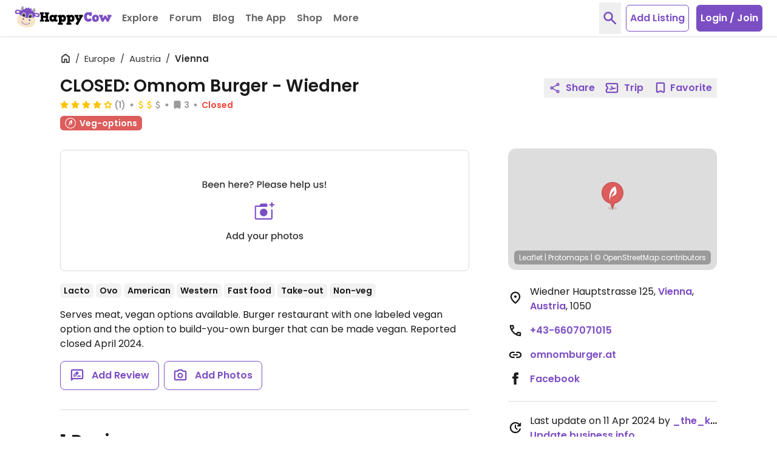

--- FILE ---
content_type: text/html; charset=UTF-8
request_url: https://www.happycow.net/reviews/omnom-burger-vienna-172101
body_size: 37708
content:
<!DOCTYPE html>
<html lang="en" class="">
    <head>
        <script type="text/javascript" async="async" data-noptimize="1" data-cfasync="false" src="//scripts.mediavine.com/tags/happycow.js"></script>
        <script async src="https://www.googletagmanager.com/gtag/js?id=G-79WJN7JJ6F"></script>
        <script>
            const gaContentGroupNameValue = "listing_page";
            window.dataLayer = window.dataLayer || [];
            function gtag() {
                window.dataLayer.push(arguments);
            }
            gtag('consent', 'default', {
                ad_personalization: 'denied',
                ad_storage: 'denied',
                ad_user_data: 'denied',
                analytics_storage: 'denied',
                wait_for_update: 1000,
            });

            dataLayer.push({
                'event': 'default_consent',
            });

            gtag('js', new Date());
            if (gaContentGroupNameValue) {
                gtag('config', "G-79WJN7JJ6F", {
                    content_group: gaContentGroupNameValue,
                });
            } else {
                gtag('config', "G-79WJN7JJ6F");
            }
        </script>

        <meta charset="utf-8">
        <meta http-equiv="X-UA-Compatible" content="IE=edge">
        <meta name="viewport" content="width=device-width, initial-scale=1, viewport-fit=cover">
                            
        <meta property="og:title" content="CLOSED: Omnom Burger - Wiedner - Vienna  Restaurant - HappyCow">
        <meta property="og:type" content="article">
        <meta property="og:url" content="https://www.happycow.net/reviews/omnom-burger-vienna-172101">
        <meta property="og:image" content="https://www.happycow.net/img/hc-banner.jpg">
        <meta property="og:image:width" content="885">
        <meta property="og:image:height" content="885">

        <meta property="fb:app_id" content="202351993123002">

        
        <title>CLOSED: Omnom Burger - Wiedner - Vienna  Restaurant - HappyCow</title>

        <link rel="dns-prefetch" href="https://d1mvj2ulps5lli.cloudfront.net" />
        <link rel="preconnect" href="https://d1mvj2ulps5lli.cloudfront.net" crossorigin/>

        <link rel="dns-prefetch" href="https://connect.facebook.net" />
        <link rel="preconnect" href="https://connect.facebook.net" crossorigin/>

        <link rel="dns-prefetch" href="https://www.facebook.com" />
        <link rel="preconnect" href="https://www.facebook.com" crossorigin/>

        <link rel="dns-prefetch" href="https://tpc.googlesyndication.com" />
        <link rel="preconnect" href="https://tpc.googlesyndication.com" crossorigin/>

        <link rel="dns-prefetch" href="https://fonts.googleapis.com" />
        <link rel="preconnect" href="https://fonts.googleapis.com" crossorigin/>

        <link rel="dns-prefetch" href="https://securepubads.g.doubleclick.net" />
        <link rel="preconnect" href="https://securepubads.g.doubleclick.net" crossorigin/>

        <link rel="dns-prefetch" href="https://adservice.google.com" />
        <link rel="preconnect" href="https://adservice.google.com" crossorigin/>

        <link rel="dns-prefetch" href="https://www.googletagservices.com" />
        <link rel="preconnect" href="https://www.googletagservices.com" crossorigin/>

        <link rel="dns-prefetch" href="https://fonts.gstatic.com" />
        <link rel="preconnect" href="https://fonts.gstatic.com" crossorigin />

        <link rel="dns-prefetch" href="https://www.google.com" />
        <link rel="preconnect" href="https://www.google.com" crossorigin/>

        <link rel="dns-prefetch" href="https://pagead2.googlesyndication.com" />
        <link rel="preconnect" href="https://pagead2.googlesyndication.com" crossorigin/>

        <link rel="dns-prefetch" href="https://ajax.googleapis.com" />
        <link rel="preconnect" href="https://ajax.googleapis.com" crossorigin/>

        <link rel="dns-prefetch" href="https://accounts.google.com" />
        <link rel="preconnect" href="https://accounts.google.com" crossorigin/>

        <link rel="preload" as="font" type="font/woff2" href="/fonts/poppins-v20-latin-regular.woff2" crossorigin>
        <link rel="preload" as="font" type="font/woff2" href="/fonts/poppins-v20-latin-600.woff2" crossorigin>

        <link rel="apple-touch-icon" sizes="180x180" href="/img/hc-apple-touch-icon.png">
        <link rel="icon" type="image/png" sizes="32x32" href="/img/favicon-hc-32x32.png">
        <link rel="icon" type="image/png" sizes="16x16" href="/img/favicon-hc-16x16.png">
        <link rel="manifest" href="/site.webmanifest.json">
        <meta name="msapplication-TileColor" content="#603cba">
        <meta name="theme-color" content="#ffffff">

        
                    
            <meta name="description" content="Reviews of vegan-friendly restaurant Omnom Burger - Wiedner in Vienna, Austria &#39;We really enjoyed the food, it seems like this place is more for take out than to sit down though. That said, even though the place is kinda small, there is&#39;" />
            <meta property="og:description" content="Reviews of vegan-friendly restaurant Omnom Burger - Wiedner in Vienna, Austria &#39;We really enjoyed the food, it seems like this place is more for take out than to sit down though. That said, even though the place is kinda small, there is&#39;" />
            
        
                    
            <meta name="keywords" content="Omnom Burger - Wiedner, veg-friendly, vegetarian, vegetarian-friendly, restaurant" />
            
        
        
                    <link rel="canonical" href="https://www.happycow.net/reviews/omnom-burger-vienna-172101" />
        
        
                    
                    
                    <style>.page-content{opacity:0;visibility:hidden;}</style>
        
    </head>
    <body id="web-listing" class="web listing category-">

        <noscript>
            <div>
                <div class="bg-red-500 text-center">
                    <h4 class="text-white text-xl leading-normal py-2">Looks like your browser doesn't support JavaScript. HappyCow may not work without JavaScript enabled.</h4>
                </div>
                <a href="/" title="Homepage">
                    <img src="/img/happycow-logo.svg" alt="Happycow Logo" class="mx-auto my-5 px-4 w-full max-w-[400px]">
                </a>
            </div>
        </noscript>

                <div class="page-content">
        
            <div id="full-site-content" class="main-content" data-unobserve="false">
                
                    
<nav class="navbar fixed bg-white left-0 right-0 top-0 shadow-sm border-b border-gray-200 z-30">
    <div class="container flex items-center px-2 xl:h-15 xl:max-w-full xl:px-6">

        <div class="navbar-header flex flex-1 items-center xl:mr-2">
                            <button type="button" id="btn-sidebar" class="btn-toggle btn-toggle-animation inline-block bg-transparent mt-1 -mx-1 p-1 xl:hidden" aria-label="Toggle Menu" data-open="false">
                    <span class="btn-toggle-box w-5 relative inline-block">
                        <span class="btn-toggle-inner block"></span>
                    </span>
                </button>
                        <a class="navbar-brand ml-4 mr-1 xl:mr-0 xl:ml-0" href="/" title="Homepage">
                <img src="/img/happycow-logo.svg" alt="HappyCow Logo" class="navbar-brand-image">
            </a>
        </div>

        <div class="navbar-collapse bg-primary-500 fixed left-0 overflow-y-auto xl:relative xl:flex xl:items-center xl:h-15" data-open="false">
                            <ul class="navbar-nav nav xl:flex xl:items-center">

                    <li class="dropdown nav-item dropdown xl-open-hover">
                        <a tabindex="0" class="dropdown-toggle nav-link cursor-pointer border-dashed border-b border-primary-100 px-5 py-4 text-white flex items-center xl:relative xl:overflow-hidden xl:text-gray-600 xl:border-b-0" aria-haspopup="true" aria-expanded="false" title="Restaurants and Stores" role="button">
                            Explore
                            <svg class="inline-flex h-5 w-5 ml-0.5 mt-0.5 xl:hidden" viewBox="0 -960 960 960" xmlns="http://www.w3.org/2000/svg" fill="currentColor">
    <path d="M480-356.739q-8.957 0-17.152-3.098-8.196-3.098-14.913-9.815L264.174-553.413Q251.5-566.087 251.5-585.239t12.674-31.826q12.674-12.674 31.826-12.674t31.826 12.674L480-464.891l152.174-152.174q12.674-12.674 31.826-12.674t31.826 12.674q12.674 12.674 12.674 31.826t-12.674 31.826L512.065-369.652q-6.717 6.717-14.913 9.815-8.195 3.098-17.152 3.098Z"/>
</svg>                        </a>
                        <ul class="dropdown-menu text-white hidden xl:absolute xl:pb-3 xl:px-4 xl:divide-y xl:divide-primary-100" role="menu">
                            <li class="dropdown-item" role="menuitem" tabindex="-1">
                                <form id="location-nearby-form-navbar" action="/searchmap" method="GET">
                                    <input type="hidden" name="lat" id="lat-nearby-navbar" value="">
                                    <input type="hidden" name="lng" id="lng-nearby-navbar" value="">
                                    <a id="geolocate-user-nearby-btn" class="font-normal px-5 py-1 block xl:px-0 current-location" role="button" title="Restaurant Near Me">Nearby</a>
                                </form>
                            </li>
                            <li class="dropdown-item" role="menuitem" tabindex="-1">
                                <a class="font-normal px-5 py-1 block xl:px-0 current-location" href="/best-restaurants/top-rated-vegan-restaurants" title="Top Rated Cities" data-analytics="top-rated">Top Rated</a>
                            </li>
                            <li class="dropdown-item" role="menuitem" tabindex="-1">
                                <a class="font-normal px-5 py-1 block xl:px-0" href="/vegtopics/travel/bb-retreats" title="Vegetarian-Friendly Bed and Breakfast and Resorts">B&amp;B Retreats</a>
                            </li>
                            <li class="dropdown-item" role="menuitem" tabindex="-1">
                                <a class="font-normal px-5 py-1 block xl:px-0" href="/add-listing" title="Submit a Vegetarian Restaurant">Add a Listing</a>
                            </li>
                            <li class="dropdown-item" role="menuitem" tabindex="-1">
                                <a class="font-normal px-5 py-1 block xl:px-0" href="/members/write-review" title="Write Some Reviews">Write Review</a>
                            </li>
                        </ul>
                    </li>

                    <li class="nav-item">
                        <a class="nav-link block border-dashed border-b border-primary-100 px-5 py-4 text-white xl:text-gray-600 xl:border-b-0" data-click="observer" data-observe-type="navigation-forum" href="/forum" title="Forum" data-analytics="forum">Forum</a>
                    </li>

                    <li class="nav-item">
                        <a class="nav-link block border-dashed border-b border-primary-100 px-5 py-4 text-white xl:text-gray-600 xl:border-b-0" data-click="observer" data-observe-type="navigation-blog" href="/blog" title="Blog" data-analytics="blog">Blog</a>
                    </li>

                    <li class="nav-item members-search-item hidden">
                        <a class="nav-link block border-dashed border-b border-primary-100 px-5 py-4 text-white xl:text-gray-600 xl:border-b-0" data-click="observer" data-observe-type="navigation-community" href="/members/search" title="Community" data-analytics="community">Community</a>
                    </li>

                    <li class="nav-item">
                        <a class="nav-link block border-dashed border-b border-primary-100 px-5 py-4 text-white xl:text-gray-600 xl:border-b-0" href="/mobile" title="Mobile Version Info" data-click="observer" data-observe-type="navigation-app" data-analytics="the-app">The App</a>
                    </li>

                    <li class="nav-item">
                        <a class="nav-link block border-dashed border-b border-primary-100 px-5 py-4 text-white xl:text-gray-600 xl:border-b-0" href="/vegan-store" title="HappyCow Vegan Store" data-click="observer" data-observe-type="navigation-vegan-store" data-analytics="shop">Shop</a>
                    </li>
                    
                    <li class="nav-item dropdown xl-open-hover">
                        <a tabindex="0" class="dropdown-toggle nav-link cursor-pointer border-dashed border-b border-primary-100 px-5 py-4 text-white flex items-center xl:relative xl:overflow-hidden xl:text-gray-600 xl:border-b-0" aria-haspopup="true" aria-expanded="false" title="More" role="button">
                            More
                            <svg class="inline-flex h-5 w-5 ml-0.5 mt-0.5 xl:hidden" viewBox="0 -960 960 960" xmlns="http://www.w3.org/2000/svg" fill="currentColor">
    <path d="M480-356.739q-8.957 0-17.152-3.098-8.196-3.098-14.913-9.815L264.174-553.413Q251.5-566.087 251.5-585.239t12.674-31.826q12.674-12.674 31.826-12.674t31.826 12.674L480-464.891l152.174-152.174q12.674-12.674 31.826-12.674t31.826 12.674q12.674 12.674 12.674 31.826t-12.674 31.826L512.065-369.652q-6.717 6.717-14.913 9.815-8.195 3.098-17.152 3.098Z"/>
</svg>                        </a>
                        <ul class="dropdown-menu text-white hidden xl:absolute xl:pb-3 xl:px-4 xl:divide-y xl:divide-primary-100" role="menu">
                            <li role="menuitem" tabindex="-1">
                                <a class="font-normal px-5 py-1 block xl:px-0" href="/recipes" title="Recipes" data-analytics="more-recipes">Recipes</a>
                            </li>
                            <li role="menuitem" tabindex="-1">
                                <a class="font-normal px-5 py-1 block xl:px-0" href="/vegtopics/diet/vegan" title="Why Vegan?" data-analytics="more-why-vegan">Why Vegan?</a>
                            </li>
                            <li role="menuitem" tabindex="-1">
                                <a class="font-normal px-5 py-1 block xl:px-0" href="/vegtopics/travel" title="Travel Tips" data-analytics="more-travel-trips">Travel Tips</a>
                            </li>
                            <li role="menuitem" tabindex="-1">
                                <a class="font-normal px-5 py-1 block xl:px-0" href="/vegtopics/resources" title="Resources" data-analytics="more-resources">Resources</a>
                            </li>
                        </ul>
                    </li>

                </ul>
            
                            <ul id="navbar-logged-in" class="nav nav-right logged-in flex hidden items-center xl:ml-auto xl:h-15"></ul>

                <ul id="navbar-logged-out" class="nav nav-right logged-out items-center flex xl:ml-auto xl:h-15 pointer-events-none opacity-50">
                                            <li>
                            <button type="button" class="btn-toggle-search text-primary-500 text-xl px-1 p-3 mr-2 hidden xl:block" aria-label="toggle search">
                                <svg class="inline-flex h-7 w-7" viewBox="0 -960 960 960" xmlns="http://www.w3.org/2000/svg" fill="currentColor">
    <path d="M378.087-314.5q-111.152 0-188.326-77.174Q112.587-468.848 112.587-580q0-111.152 77.174-188.326Q266.935-845.5 378.087-845.5q111.152 0 188.326 77.174Q643.587-691.152 643.587-580q0 44.478-13.522 83.12-13.521 38.641-36.565 68.163l222.087 222.326q12.674 12.913 12.674 31.945 0 19.033-12.913 31.707-12.674 12.674-31.826 12.674t-31.826-12.674L529.848-364.587q-29.761 23.044-68.642 36.565-38.88 13.522-83.119 13.522Zm0-91q72.848 0 123.674-50.826Q552.587-507.152 552.587-580q0-72.848-50.826-123.674Q450.935-754.5 378.087-754.5q-72.848 0-123.674 50.826Q203.587-652.848 203.587-580q0 72.848 50.826 123.674Q305.239-405.5 378.087-405.5Z"/>
</svg>                            </button>
                        </li>
                                                <li class="flex justify-center w-full xl:w-auto mt-6 mb-6">
                            <a href="/add-listing" class="btn-add-listing bg-white rounded-md text-center text-primary-500 xl:border xl:border-primary-500">
                                Add Listing
                            </a>
                        </li>
                        <li class="hidden xl:block">
                            <button type="button" class="btn-login rounded-md text-center ml-3 border border-primary-500 bg-primary-500 hover:bg-primary-300 hover:border-primary-300 tranistion-colors duration-200" data-trigger="modal" data-hc-target=".modal-login" data-click="observer"
                                data-observe-type="nav-login-join-dialog">
                                Login / Join
                            </button>
                        </li>
                                                        </ul>
                    </div>

                    <div class="navbar-notifications hidden flex-0-0-auto xl:pr-2"></div>
        
        <div class="navbar-mobile-btn flex-0-0-auto ml-auto xl:hidden">
                            <button type="button" class="btn-toggle-search text-primary-500 text-xl px-1 p-3 mr-1" aria-label="toggle search">
                    <svg class="inline-flex h-7 w-7" viewBox="0 -960 960 960" xmlns="http://www.w3.org/2000/svg" fill="currentColor">
    <path d="M378.087-314.5q-111.152 0-188.326-77.174Q112.587-468.848 112.587-580q0-111.152 77.174-188.326Q266.935-845.5 378.087-845.5q111.152 0 188.326 77.174Q643.587-691.152 643.587-580q0 44.478-13.522 83.12-13.521 38.641-36.565 68.163l222.087 222.326q12.674 12.913 12.674 31.945 0 19.033-12.913 31.707-12.674 12.674-31.826 12.674t-31.826-12.674L529.848-364.587q-29.761 23.044-68.642 36.565-38.88 13.522-83.119 13.522Zm0-91q72.848 0 123.674-50.826Q552.587-507.152 552.587-580q0-72.848-50.826-123.674Q450.935-754.5 378.087-754.5q-72.848 0-123.674 50.826Q203.587-652.848 203.587-580q0 72.848 50.826 123.674Q305.239-405.5 378.087-405.5Z"/>
</svg>                </button>
                <button type="button" class="py-1 px-2 bg-primary-500 hover:bg-primary-300 rounded-md" data-trigger="modal" data-hc-target=".modal-login" data-click="observer" data-observe-type="nav-login-join-dialog">
                    Login / Join
                </button>
                                </div>

    </div>
</nav>

    <div class="search-overlay bg-white fixed inset-y-0 inset-x-0 h-full z-50 fadeIn hidden before:fixed before:inset-y-0 before:inset-x-0 before:w-screen before:h-screen before:bg-white: before:-z-1">
    <div class="search-overlay-content container py-5 h-full">
        <div class="mt-4 sm:mt-0 sm:flex sm:items-center sm:justify-between">
            <h1 class="text-3xl leading-tight ml-3 md:ml-5 sm:pr-3">Search HappyCow</h1>
            <button type="button" class="btn-toggle-search absolute top-0 right-0 hover:text-red-500 transition-all duration-200 text-base-500 text-xl p-3 sm:relative md:mr-2" aria-label="close search">
                <svg class="h-6 w-6" viewbox="0 -960 960 960" xmlns="http://www.w3.org/2000/svg" fill="currentColor">
    <path d="M256-192.348 192.348-256l224-224-224-224L256-767.652l224 224 224-224L767.652-704l-224 224 224 224L704-192.348l-224-224-224 224Z"/>
</svg>            </button>
        </div>
        <nav class="h-auto relative overflow-hidden mt-3 -mb-4 px-3 md:px-5" aria-label="nav tabs">
            <ul class="nav-tabs container flex flex-nowrap overflow-x-auto space-x-3 pt-1 pb-4 items-center" role="tablist">
                <li role="presentation" class="nav-item text-base-500 rounded-md mb-1 active">
                    <a href="#all-overlay" class="nav-link hover:text-primary-500 transition-all duration-200 text-sm flex items-center leading-normal px-2 py-2" aria-controls="all-tab" role="tab" data-trigger="tab" id="all-tab">
                        All
                    </a>
                </li>
                <li role="presentation" class="nav-item text-base-500 rounded-md mb-1">
                    <a href="#city-overlay" class="nav-link hover:text-primary-500 transition-all duration-200 text-sm flex items-center leading-normal px-2 py-2" aria-controls="city-tab" role="tab" data-trigger="tab" id="city-tab">
                        Cities
                    </a>
                </li>
                <li role="presentation" class="nav-item text-base-500 rounded-md mb-1">
                    <a href="#business-overlay" class="nav-link hover:text-primary-500 transition-all duration-200 text-sm flex items-center leading-normal px-2 py-2" aria-controls="business-tab" role="tab" data-trigger="tab" id="business-tab">
                        Businesses
                    </a>
                </li>
                <li role="presentation" class="nav-item members-search-item text-base-500 rounded-md mb-1 hidden">
                    <a href="/members/search" class="nav-link hover:text-primary-500 transition-all duration-200 text-sm flex items-center leading-normal px-2 py-2">
                        Members
                    </a>
                </li>
                <li role="presentation" class="nav-item text-base-500 rounded-md mb-1">
                    <a href="#famous-overlay" class="nav-link hover:text-primary-500 transition-all duration-200 text-sm flex items-center leading-normal px-2 py-2" aria-controls="famous-tab" role="tab" data-trigger="tab" id="famous-tab">
                        Famous
                    </a>
                </li>
                <li role="presentation" class="nav-item text-base-500 rounded-md mb-1">
                    <a href="#recipes-overlay" class="nav-link hover:text-primary-500 transition-all duration-200 text-sm flex items-center leading-normal px-2 py-2" aria-controls="recipes-tab" role="tab" data-trigger="tab" id="recipes-tab">
                        Recipes
                    </a>
                </li>
                <li role="presentation" class="nav-item text-base-500 rounded-md mb-1">
                    <a href="#forums-overlay" class="nav-link hover:text-primary-500 transition-all duration-200 text-sm flex items-center leading-normal px-2 py-2" aria-controls="forum-tab" role="tab" data-trigger="tab" id="forum-tab">
                        Forum
                    </a>
                </li>
            </ul>
        </nav>

        <div id="tab-content-search-overlay" class="tab-content">
            <div role="tabpanel" class="tab-all tab-pane  active " id="all-overlay">
    <form class="search-overlay-form xl:px-5">
        <input type="hidden" name="UkJzSCtOcnhNQWFERE54ekJFaUw1dz09" class="_csrf" value="VUxnMWZQNGJ6YnJFOFRzN3BnOUFmTUhUTjJ0Z3JTUG9TQnAxTkphWm9WVT0">
        <div class="relative px-3 md:px-5 xl:px-0">
            <input autocomplete="off" type="text" class="query-search-input input-control appearance-none border border-gray-300 rounded-md w-full py-3 pl-3 pr-32 text-gray-800 placeholder-base-color leading-tight focus:outline-none focus:ring focus:border-input" name="query" placeholder="Search all">
            <div class="h-full flex items-center absolute right-0 mr-6 z-9 top-0 md:mr-8 xl:mr-3">
                <button type="submit" class="text-lg rounded-md w-auto px-2 h-8 bg-primary-500 hover:bg-primary-300 transition-all duration-200 text-white btn-search-overlay flex items-center">
                    <svg class="inline-flex h-4.5 w-4.5 mr-1 -mt-px" viewBox="0 -960 960 960" xmlns="http://www.w3.org/2000/svg" fill="currentColor">
    <path d="M378.087-314.5q-111.152 0-188.326-77.174Q112.587-468.848 112.587-580q0-111.152 77.174-188.326Q266.935-845.5 378.087-845.5q111.152 0 188.326 77.174Q643.587-691.152 643.587-580q0 44.478-13.522 83.12-13.521 38.641-36.565 68.163l222.087 222.326q12.674 12.913 12.674 31.945 0 19.033-12.913 31.707-12.674 12.674-31.826 12.674t-31.826-12.674L529.848-364.587q-29.761 23.044-68.642 36.565-38.88 13.522-83.119 13.522Zm0-91q72.848 0 123.674-50.826Q552.587-507.152 552.587-580q0-72.848-50.826-123.674Q450.935-754.5 378.087-754.5q-72.848 0-123.674 50.826Q203.587-652.848 203.587-580q0 72.848 50.826 123.674Q305.239-405.5 378.087-405.5Z"/>
</svg> Search
                </button>
            </div>
        </div>
        <div class="search-overlay-results-container overflow-y-auto">
            <ul class="search-overlay-results font-normal p-3 md:px-5 xl:px-0 hidden">
            </ul>
        </div>
    </form>
</div>
            <div role="tabpanel" class="tab-city tab-pane " id="city-overlay">
    <form class="search-overlay-form xl:px-5">
        <input type="hidden" name="UkJzSCtOcnhNQWFERE54ekJFaUw1dz09" class="_csrf" value="VUxnMWZQNGJ6YnJFOFRzN3BnOUFmTUhUTjJ0Z3JTUG9TQnAxTkphWm9WVT0">
        <div class="relative px-3 md:px-5 xl:px-0">
            <input autocomplete="off" type="text" class="query-search-input input-control appearance-none border border-gray-300 rounded-md w-full py-3 pl-3 pr-32 text-gray-800 placeholder-base-color leading-tight focus:outline-none focus:ring focus:border-input" name="query" placeholder="Search city">
            <div class="h-full flex items-center absolute right-0 mr-6 z-9 top-0 md:mr-8 xl:mr-3">
                <button type="submit" class="text-lg rounded-md w-auto px-2 h-8 bg-primary-500 hover:bg-primary-300 transition-all duration-200 text-white btn-search-overlay flex items-center">
                    <svg class="inline-flex h-4.5 w-4.5 mr-1 -mt-px" viewBox="0 -960 960 960" xmlns="http://www.w3.org/2000/svg" fill="currentColor">
    <path d="M378.087-314.5q-111.152 0-188.326-77.174Q112.587-468.848 112.587-580q0-111.152 77.174-188.326Q266.935-845.5 378.087-845.5q111.152 0 188.326 77.174Q643.587-691.152 643.587-580q0 44.478-13.522 83.12-13.521 38.641-36.565 68.163l222.087 222.326q12.674 12.913 12.674 31.945 0 19.033-12.913 31.707-12.674 12.674-31.826 12.674t-31.826-12.674L529.848-364.587q-29.761 23.044-68.642 36.565-38.88 13.522-83.119 13.522Zm0-91q72.848 0 123.674-50.826Q552.587-507.152 552.587-580q0-72.848-50.826-123.674Q450.935-754.5 378.087-754.5q-72.848 0-123.674 50.826Q203.587-652.848 203.587-580q0 72.848 50.826 123.674Q305.239-405.5 378.087-405.5Z"/>
</svg> Search
                </button>
            </div>
        </div>
        <div class="search-overlay-results-container overflow-y-auto">
            <ul class="search-overlay-results font-normal p-3 md:px-5 xl:px-0 hidden">
            </ul>
        </div>
    </form>
</div>
            <div role="tabpanel" class="tab-business tab-pane " id="business-overlay">
    <form class="search-overlay-form xl:px-5">
        <input type="hidden" name="UkJzSCtOcnhNQWFERE54ekJFaUw1dz09" class="_csrf" value="VUxnMWZQNGJ6YnJFOFRzN3BnOUFmTUhUTjJ0Z3JTUG9TQnAxTkphWm9WVT0">
        <div class="relative px-3 md:px-5 xl:px-0">
            <input autocomplete="off" type="text" class="query-search-input input-control appearance-none border border-gray-300 rounded-md w-full py-3 pl-3 pr-32 text-gray-800 placeholder-base-color leading-tight focus:outline-none focus:ring focus:border-input" name="query" placeholder="Search business">
            <div class="h-full flex items-center absolute right-0 mr-6 z-9 top-0 md:mr-8 xl:mr-3">
                <button type="submit" class="text-lg rounded-md w-auto px-2 h-8 bg-primary-500 hover:bg-primary-300 transition-all duration-200 text-white btn-search-overlay flex items-center">
                    <svg class="inline-flex h-4.5 w-4.5 mr-1 -mt-px" viewBox="0 -960 960 960" xmlns="http://www.w3.org/2000/svg" fill="currentColor">
    <path d="M378.087-314.5q-111.152 0-188.326-77.174Q112.587-468.848 112.587-580q0-111.152 77.174-188.326Q266.935-845.5 378.087-845.5q111.152 0 188.326 77.174Q643.587-691.152 643.587-580q0 44.478-13.522 83.12-13.521 38.641-36.565 68.163l222.087 222.326q12.674 12.913 12.674 31.945 0 19.033-12.913 31.707-12.674 12.674-31.826 12.674t-31.826-12.674L529.848-364.587q-29.761 23.044-68.642 36.565-38.88 13.522-83.119 13.522Zm0-91q72.848 0 123.674-50.826Q552.587-507.152 552.587-580q0-72.848-50.826-123.674Q450.935-754.5 378.087-754.5q-72.848 0-123.674 50.826Q203.587-652.848 203.587-580q0 72.848 50.826 123.674Q305.239-405.5 378.087-405.5Z"/>
</svg> Search
                </button>
            </div>
        </div>
        <div class="search-overlay-results-container overflow-y-auto">
            <ul class="search-overlay-results font-normal p-3 md:px-5 xl:px-0 hidden">
            </ul>
        </div>
    </form>
</div>
            <div role="tabpanel" class="tab-famous tab-pane " id="famous-overlay">
    <form class="search-overlay-form xl:px-5">
        <input type="hidden" name="UkJzSCtOcnhNQWFERE54ekJFaUw1dz09" class="_csrf" value="VUxnMWZQNGJ6YnJFOFRzN3BnOUFmTUhUTjJ0Z3JTUG9TQnAxTkphWm9WVT0">
        <div class="relative px-3 md:px-5 xl:px-0">
            <input autocomplete="off" type="text" class="query-search-input input-control appearance-none border border-gray-300 rounded-md w-full py-3 pl-3 pr-32 text-gray-800 placeholder-base-color leading-tight focus:outline-none focus:ring focus:border-input" name="query" placeholder="Search famous">
            <div class="h-full flex items-center absolute right-0 mr-6 z-9 top-0 md:mr-8 xl:mr-3">
                <button type="submit" class="text-lg rounded-md w-auto px-2 h-8 bg-primary-500 hover:bg-primary-300 transition-all duration-200 text-white btn-search-overlay flex items-center">
                    <svg class="inline-flex h-4.5 w-4.5 mr-1 -mt-px" viewBox="0 -960 960 960" xmlns="http://www.w3.org/2000/svg" fill="currentColor">
    <path d="M378.087-314.5q-111.152 0-188.326-77.174Q112.587-468.848 112.587-580q0-111.152 77.174-188.326Q266.935-845.5 378.087-845.5q111.152 0 188.326 77.174Q643.587-691.152 643.587-580q0 44.478-13.522 83.12-13.521 38.641-36.565 68.163l222.087 222.326q12.674 12.913 12.674 31.945 0 19.033-12.913 31.707-12.674 12.674-31.826 12.674t-31.826-12.674L529.848-364.587q-29.761 23.044-68.642 36.565-38.88 13.522-83.119 13.522Zm0-91q72.848 0 123.674-50.826Q552.587-507.152 552.587-580q0-72.848-50.826-123.674Q450.935-754.5 378.087-754.5q-72.848 0-123.674 50.826Q203.587-652.848 203.587-580q0 72.848 50.826 123.674Q305.239-405.5 378.087-405.5Z"/>
</svg> Search
                </button>
            </div>
        </div>
        <div class="search-overlay-results-container overflow-y-auto">
            <ul class="search-overlay-results font-normal p-3 md:px-5 xl:px-0 hidden">
            </ul>
        </div>
    </form>
</div>
            <div role="tabpanel" class="tab-recipes tab-pane " id="recipes-overlay">
    <form class="search-overlay-form xl:px-5">
        <input type="hidden" name="UkJzSCtOcnhNQWFERE54ekJFaUw1dz09" class="_csrf" value="VUxnMWZQNGJ6YnJFOFRzN3BnOUFmTUhUTjJ0Z3JTUG9TQnAxTkphWm9WVT0">
        <div class="relative px-3 md:px-5 xl:px-0">
            <input autocomplete="off" type="text" class="query-search-input input-control appearance-none border border-gray-300 rounded-md w-full py-3 pl-3 pr-32 text-gray-800 placeholder-base-color leading-tight focus:outline-none focus:ring focus:border-input" name="query" placeholder="Search recipes">
            <div class="h-full flex items-center absolute right-0 mr-6 z-9 top-0 md:mr-8 xl:mr-3">
                <button type="submit" class="text-lg rounded-md w-auto px-2 h-8 bg-primary-500 hover:bg-primary-300 transition-all duration-200 text-white btn-search-overlay flex items-center">
                    <svg class="inline-flex h-4.5 w-4.5 mr-1 -mt-px" viewBox="0 -960 960 960" xmlns="http://www.w3.org/2000/svg" fill="currentColor">
    <path d="M378.087-314.5q-111.152 0-188.326-77.174Q112.587-468.848 112.587-580q0-111.152 77.174-188.326Q266.935-845.5 378.087-845.5q111.152 0 188.326 77.174Q643.587-691.152 643.587-580q0 44.478-13.522 83.12-13.521 38.641-36.565 68.163l222.087 222.326q12.674 12.913 12.674 31.945 0 19.033-12.913 31.707-12.674 12.674-31.826 12.674t-31.826-12.674L529.848-364.587q-29.761 23.044-68.642 36.565-38.88 13.522-83.119 13.522Zm0-91q72.848 0 123.674-50.826Q552.587-507.152 552.587-580q0-72.848-50.826-123.674Q450.935-754.5 378.087-754.5q-72.848 0-123.674 50.826Q203.587-652.848 203.587-580q0 72.848 50.826 123.674Q305.239-405.5 378.087-405.5Z"/>
</svg> Search
                </button>
            </div>
        </div>
        <div class="search-overlay-results-container overflow-y-auto">
            <ul class="search-overlay-results font-normal p-3 md:px-5 xl:px-0 hidden">
            </ul>
        </div>
    </form>
</div>
            <div role="tabpanel" class="tab-forums tab-pane " id="forums-overlay">
    <form class="search-overlay-form xl:px-5">
        <input type="hidden" name="UkJzSCtOcnhNQWFERE54ekJFaUw1dz09" class="_csrf" value="VUxnMWZQNGJ6YnJFOFRzN3BnOUFmTUhUTjJ0Z3JTUG9TQnAxTkphWm9WVT0">
        <div class="relative px-3 md:px-5 xl:px-0">
            <input autocomplete="off" type="text" class="query-search-input input-control appearance-none border border-gray-300 rounded-md w-full py-3 pl-3 pr-32 text-gray-800 placeholder-base-color leading-tight focus:outline-none focus:ring focus:border-input" name="query" placeholder="Search forums">
            <div class="h-full flex items-center absolute right-0 mr-6 z-9 top-0 md:mr-8 xl:mr-3">
                <button type="submit" class="text-lg rounded-md w-auto px-2 h-8 bg-primary-500 hover:bg-primary-300 transition-all duration-200 text-white btn-search-overlay flex items-center">
                    <svg class="inline-flex h-4.5 w-4.5 mr-1 -mt-px" viewBox="0 -960 960 960" xmlns="http://www.w3.org/2000/svg" fill="currentColor">
    <path d="M378.087-314.5q-111.152 0-188.326-77.174Q112.587-468.848 112.587-580q0-111.152 77.174-188.326Q266.935-845.5 378.087-845.5q111.152 0 188.326 77.174Q643.587-691.152 643.587-580q0 44.478-13.522 83.12-13.521 38.641-36.565 68.163l222.087 222.326q12.674 12.913 12.674 31.945 0 19.033-12.913 31.707-12.674 12.674-31.826 12.674t-31.826-12.674L529.848-364.587q-29.761 23.044-68.642 36.565-38.88 13.522-83.119 13.522Zm0-91q72.848 0 123.674-50.826Q552.587-507.152 552.587-580q0-72.848-50.826-123.674Q450.935-754.5 378.087-754.5q-72.848 0-123.674 50.826Q203.587-652.848 203.587-580q0 72.848 50.826 123.674Q305.239-405.5 378.087-405.5Z"/>
</svg> Search
                </button>
            </div>
        </div>
        <div class="search-overlay-results-container overflow-y-auto">
            <ul class="search-overlay-results font-normal p-3 md:px-5 xl:px-0 hidden">
            </ul>
        </div>
    </form>
</div>
        </div>
    </div>
</div>

    <div id="authentication-modal" class="modal modal-login block overflow-x-hidden overflow-y-auto fixed inset-y-0 inset-x-0 z-60 bg-white lg:py-4 lg:items-center lg:bg-transparent xl:py-0" tabindex="0" role="dialog" aria-labelledby="authentication-modal" data-confirm-exit="false">
    <div class="modal-dialog relative w-auto min-h-full mx-auto lg:h-auto lg:min-h-auto" role="document">
        <div class="relative w-full min-h-full pt-6 pb-9 shadow-none lg:h-auto lg:py-0 lg:rounded-xl lg:bg-white">
            <div class="lg:flex">
                <div class="modal-dialog-left hidden lg:block lg:relative lg:rounded-l-xl lg:overflow-hidden">
                    <figure class="relative w-full h-full">
                        <img src="[data-uri]" data-src="/img/login-social.jpg" class="absolute inset-y-0 inset-x-0 w-full h-full object-cover lazy-js-image" alt="modal login image">
                        <figcaption class="relative flex flex-col justify-center h-full pl-12">
                            <img src="/img/hc-logo-white.png" alt="HappyCow logo" class="w-44">
                            <p class="text-tab-login text-normal leading-normal text-white text-xl mt-4">Welcome to HappyCow!</p>
                            <p class="text-tab-register text-normal leading-normal text-white text-xl mt-4 hidden">Join the largest vegan and vegetarian community in the world.</p>
                        </figcaption>
                    </figure>
                </div>
                <div class="modal-dialog-right w-full lg:py-12 lg:relative">
                    <div class="modal-header flex justify-between items-center px-9 lg:px-12 lg:relative">
                        <span class="modal-title lg:hidden">
                            <img src="/img/hc-logo-name.png" alt="HappyCow logo" class="w-44">
                        </span>
                        <button type='button' class="modal-close ml-auto -mr-5 h-7 w-7 flex justify-center items-center border border-gray-300 rounded-full lg:h-8 lg:w-8 lg:absolute lg:top-0 lg:right-0 lg:-mt-8 lg:mr-5 group transition-colors duration-200 ease-in-out" data-release="modal" aria-label="Close">
                            <svg class="pointer-events-none text-base-500 h-4 w-4 lg:w-5 lg:h-5 group-hover:text-primary-500" viewbox="0 -960 960 960" xmlns="http://www.w3.org/2000/svg" fill="currentColor">
    <path d="M256-192.348 192.348-256l224-224-224-224L256-767.652l224 224 224-224L767.652-704l-224 224 224 224L704-192.348l-224-224-224 224Z"/>
</svg>                        </button>
                    </div>

                    <div class="modal-content auth-content mt-8 px-9 lg:px-12 lg:mt-0">
                        <nav class="nav-tabs nav-tabs-line" aria-label="nav tabs">
                            <ul class="nav-tabs flex" role="tablist">
                                <li role="presentation" class="nav-item nav-item-login py-3 relative active">
                                    <a href="#login-tab" class="nav-link text-2xl" aria-controls="login-tab" role="tab" data-trigger="tab">
                                        Login
                                    </a>
                                </li>
                                <li role="presentation" class="nav-item nav-item-register py-3 relative ml-10">
                                    <a href="#register-tab" class="nav-link text-2xl" aria-controls="register-tab" role="tab" data-trigger="tab">
                                        Sign Up
                                    </a>
                                </li>
                            </ul>
                        </nav>
                        <div id="tab-content-auth" class="tab-content mt-4 lg:mt-0">
                            <div role="tabpanel" class="tab-pane tab-login active" id="login-tab">
                                <div class="space-x-4 flex justify-center mt-5">
    <div class="login-facebook">
        <a class="btn-fb-login border border-gray-300 bg-white flex items-center justify-center h-10 w-10 rounded-full hover:bg-g-lighted-blue hover:border-g-light-blue focus:border-g-light-blue focus:bg-g-lighted-blue active:bg-g-light-blue transition-all duration-200 ease-in-out" role="button" tabindex="0" aria-label="login with Facebook">
            <svg class="text-facebook inline-flex h-5 w-5" viewBox="0 0 24 24" fill="none" stroke="none" xmlns="http://www.w3.org/2000/svg">
    <path d="M9.5 8.66667H7V12H9.5V22H13.6667V12H16.7017L17 8.66667H13.6667V7.2775C13.6667 6.48167 13.8267 6.16667 14.5958 6.16667H17V2H13.8267C10.83 2 9.5 3.31917 9.5 5.84583V8.66667Z" fill="currentColor"/>
</svg>
        </a>
    </div>
    <div class="modal-login-google h-10 w-10">
        <div class="btn-google-auth relative h-11 overflow-hidden"></div>
        <div class="btn-google-placeholder pointer-events-none opacity-50 bg-gray-200 block border border-gray-300 flex items-center justify-center h-10 w-10 rounded-full">
    <svg version="1.1" class="-mt-0.5" xmlns="http://www.w3.org/2000/svg" width="16px" height="20px" viewBox="0 0 46 40">
        <g>
            <path fill="#EA4335" d="M24 9.5c3.54 0 6.71 1.22 9.21 3.6l6.85-6.85C35.9 2.38 30.47 0 24 0 14.62 0 6.51 5.38 2.56 13.22l7.98 6.19C12.43 13.72 17.74 9.5 24 9.5z"></path>
            <path fill="#4285F4" d="M46.98 24.55c0-1.57-.15-3.09-.38-4.55H24v9.02h12.94c-.58 2.96-2.26 5.48-4.78 7.18l7.73 6c4.51-4.18 7.09-10.36 7.09-17.65z"></path>
            <path fill="#FBBC05" d="M10.53 28.59c-.48-1.45-.76-2.99-.76-4.59s.27-3.14.76-4.59l-7.98-6.19C.92 16.46 0 20.12 0 24c0 3.88.92 7.54 2.56 10.78l7.97-6.19z"></path>
            <path fill="#34A853" d="M24 48c6.48 0 11.93-2.13 15.89-5.81l-7.73-6c-2.15 1.45-4.92 2.3-8.16 2.3-6.26 0-11.57-4.22-13.47-9.91l-7.98 6.19C6.51 42.62 14.62 48 24 48z"></path>
            <path fill="none" d="M0 0h48v48H0z"></path>
        </g>
    </svg>
</div>    </div>
    <div class="login-apple">
        <a class="btn-apple-register border border-gray-300 bg-white flex items-center justify-center h-10 w-10 rounded-full hover:bg-g-lighted-blue hover:border-g-light-blue focus:border-g-light-blue focus:bg-g-lighted-blue active:bg-g-light-blue transition-all duration-200 ease-in-out" role="button" tabindex="0" aria-label="login with Apple">
            <svg class="inline-flex h-5 w-5 -mt-0.5" version="1.1" xmlns="http://www.w3.org/2000/svg" xmlns:xlink="http://www.w3.org/1999/xlink"
    viewBox="0 0 305 305" stroke="currentColor" fill="currentColor">
    <g>
        <path d="M40.738,112.119c-25.785,44.745-9.393,112.648,19.121,153.82C74.092,286.523,88.502,305,108.239,305
            c0.372,0,0.745-0.007,1.127-0.022c9.273-0.37,15.974-3.225,22.453-5.984c7.274-3.1,14.797-6.305,26.597-6.305
            c11.226,0,18.39,3.101,25.318,6.099c6.828,2.954,13.861,6.01,24.253,5.815c22.232-0.414,35.882-20.352,47.925-37.941
            c12.567-18.365,18.871-36.196,20.998-43.01l0.086-0.271c0.405-1.211-0.167-2.533-1.328-3.066c-0.032-0.015-0.15-0.064-0.183-0.078
            c-3.915-1.601-38.257-16.836-38.618-58.36c-0.335-33.736,25.763-51.601,30.997-54.839l0.244-0.152
            c0.567-0.365,0.962-0.944,1.096-1.606c0.134-0.661-0.006-1.349-0.386-1.905c-18.014-26.362-45.624-30.335-56.74-30.813
            c-1.613-0.161-3.278-0.242-4.95-0.242c-13.056,0-25.563,4.931-35.611,8.893c-6.936,2.735-12.927,5.097-17.059,5.097
            c-4.643,0-10.668-2.391-17.645-5.159c-9.33-3.703-19.905-7.899-31.1-7.899c-0.267,0-0.53,0.003-0.789,0.008
            C78.894,73.643,54.298,88.535,40.738,112.119z"/>
        <path d="M212.101,0.002c-15.763,0.642-34.672,10.345-45.974,23.583c-9.605,11.127-18.988,29.679-16.516,48.379
            c0.155,1.17,1.107,2.073,2.284,2.164c1.064,0.083,2.15,0.125,3.232,0.126c15.413,0,32.04-8.527,43.395-22.257
            c11.951-14.498,17.994-33.104,16.166-49.77C214.544,0.921,213.395-0.049,212.101,0.002z"/>
    </g>
</svg>
        </a>
    </div>
</div>

<div class="mt-5 md:mt-6 relative flex items-center justify-center h-6">
    <div class="absolute w-full left-0 h-px bg-gray-200"></div>
    <div class="absolute text-muted text-sm bg-white uppercase px-5">or</div>
</div>

<form action="/members/login" method="POST" class="form mt-3 md:mt-4" id="login-form" novalidate>
    <input type="hidden" name="UkJzSCtOcnhNQWFERE54ekJFaUw1dz09" value="VUxnMWZQNGJ6YnJFOFRzN3BnOUFmTUhUTjJ0Z3JTUG9TQnAxTkphWm9WVT0" class="_csrf">
    <div>
        <label for="dialog-username" class="inline-block mb-1">Username or Email</label>
        <input class="appearance-none border border-gray-300 rounded-md w-full py-3 px-3 text-gray-800 placeholder-base-color leading-tight focus:outline-none focus:ring focus:border-input dialog-username" required id="dialog-username" placeholder="Username or Email" type="text">
        <div class="mt-1 mb-2 empty:hidden leading-tight font-normal text-xs text-red-500 help-block with-errors"></div>
    </div>

    <div class="mt-5">
        <label for="password" class="inline-block mb-1">Password</label>
        <div class="relative flex items-center">
            <input class="appearance-none border border-gray-300 rounded-md w-full py-3 pl-3 pr-9 text-gray-800 placeholder-base-color leading-tight focus:outline-none focus:ring focus:border-input dialog-password" required id="password" placeholder="Password" autocomplete="off" type="password">
            <button type="button" class="text-base-500 absolute toggle-password-visibility right-0 mr-3" aria-label="show or hide password">
                <svg class="pointer-events-none h-5 w-5" viewBox="0 -960 960 960" xmlns="http://www.w3.org/2000/svg" fill="currentColor">
    <path d="M480-320q75 0 127.5-52.5T660-500q0-75-52.5-127.5T480-680q-75 0-127.5 52.5T300-500q0 75 52.5 127.5T480-320Zm.042-77.022q-42.89 0-72.955-30.023-30.065-30.023-30.065-72.913t30.023-72.955q30.023-30.065 72.913-30.065t72.955 30.023q30.065 30.023 30.065 72.913t-30.023 72.955q-30.023 30.065-72.913 30.065ZM480-192.587q-135.435 0-247.37-72.478-111.934-72.478-176.413-191.913-5.717-10.196-8.456-21.011-2.74-10.815-2.74-22.011t2.74-22.011q2.739-10.815 8.456-21.011 64.479-119.435 176.413-191.913Q344.565-807.413 480-807.413t247.37 72.478q111.934 72.478 176.413 191.913 5.717 10.196 8.456 21.011T914.978-500q0 11.196-2.739 22.011t-8.456 21.011Q839.304-337.543 727.37-265.065 615.435-192.587 480-192.587ZM480-500Zm.021 220q112.74 0 207.001-59.62Q781.283-399.239 831.283-500q-50-100.761-144.283-160.38Q592.718-720 479.979-720q-112.74 0-207.001 59.62Q178.717-600.761 128.717-500q50 100.761 144.283 160.38Q367.282-280 480.021-280Z"/>
</svg>            </button>
        </div>
        <div class="mt-1 mb-3.5 empty:hidden leading-tight font-normal text-xs text-red-500 help-block with-errors"></div>
    </div>

    <div class="flex justify-between items-center mt-[11px]">
        <label class="flex items-center space-x-1.5 flex-0-0-auto" id="remember-label" for="remember">
            <input type="checkbox" id="remember" name="remember" class="dialog-remember checkbox-custom checkbox-custom-primary appearance-none h-4 w-4 border border-gray-300 rounded-full checked:bg-primary-100 checked:border-primary-100 focus:outline-none">
            <span class="text-base-500 font-normal text-sm leading-none">Remember me</span>
        </label>
        <a role="button" class="btn-forgot-password-toggle text-muted text-xs leading-normal font-normal transition-all duration-200 ease-in-out hover:text-primary-500">Forgot Password?</a>
    </div>

    <div class="mt-8">
        <button id="login" type="submit" class="block w-full rounded-md bg-primary-500 hover:bg-primary-300 transition-all ease-in duration-200 py-2">
           Login
        </button>
    </div>
</form>
                            </div>
                            <div role="tabpanel" class="tab-pane tab-register hidden" id="register-tab">
                                <h1 class="modal-title-step-2 mb-5 text-primary-500 text-2xl hidden lg:text-center lg:mx-auto">Signup</h1>

<p class="font-normal register-text lg:hidden lg:text-center">
    Join the largest vegan and vegetarian community in the world.
</p>

<div class="register-container">
    <button type="button" class="btn-toggler-prev hidden absolute top-0 left-0 mt-7 ml-5 font-normal text-base-500 transition-all duration-200 hover:text-primary-500 lg:mt-11 lg:ml-12">
        <svg class="h-6 w-6" viewBox="0 -960 960 960" xmlns="http://www.w3.org/2000/svg" fill="currentColor">
    <path d="M245.674-434.5H842.63q19.153 0 32.207-13.174 13.054-13.174 13.054-32.326t-13.173-32.326Q861.544-525.5 842.391-525.5H245.674l146.63-146.913q12.914-12.674 13.294-31.565.38-18.892-13.294-32.326-12.674-12.674-31.945-12.555-19.272.12-31.946 12.794L104.174-511.826q-6.718 6.717-9.696 14.913-2.978 8.196-2.978 17.152 0 8.957 2.978 17.033t9.696 14.793l224.239 224.479q12.674 12.674 31.446 12.793 18.771.12 32.445-12.793 13.674-13.674 13.674-32.327 0-18.652-13.674-32.326L245.674-434.5Z"/>
</svg>    </button>

    <div class="register-container-alert"></div>

    <div class="register-socials mt-5">
        <div class="space-x-4 flex justify-center">
            <div class="login-facebook">
                <a class="btn-fb-login border border-gray-300 bg-white flex items-center justify-center h-10 w-10 rounded-full hover:bg-g-lighted-blue hover:border-g-light-blue focus:border-g-light-blue focus:bg-g-lighted-blue active:bg-g-light-blue transition-all duration-200 ease-in-out" role="button" tabindex="0" aria-label="login with Facebook">
                    <svg class="text-facebook inline-flex h-5 w-5" viewBox="0 0 24 24" fill="none" stroke="none" xmlns="http://www.w3.org/2000/svg">
    <path d="M9.5 8.66667H7V12H9.5V22H13.6667V12H16.7017L17 8.66667H13.6667V7.2775C13.6667 6.48167 13.8267 6.16667 14.5958 6.16667H17V2H13.8267C10.83 2 9.5 3.31917 9.5 5.84583V8.66667Z" fill="currentColor"/>
</svg>
                </a>
            </div>
            <div class="modal-login-google h-10 w-10">
                <div class="btn-google-auth relative h-11 overflow-hidden"></div>
                <div class="btn-google-placeholder pointer-events-none opacity-50 bg-gray-200 block border border-gray-300 flex items-center justify-center h-10 w-10 rounded-full">
    <svg version="1.1" class="-mt-0.5" xmlns="http://www.w3.org/2000/svg" width="16px" height="20px" viewBox="0 0 46 40">
        <g>
            <path fill="#EA4335" d="M24 9.5c3.54 0 6.71 1.22 9.21 3.6l6.85-6.85C35.9 2.38 30.47 0 24 0 14.62 0 6.51 5.38 2.56 13.22l7.98 6.19C12.43 13.72 17.74 9.5 24 9.5z"></path>
            <path fill="#4285F4" d="M46.98 24.55c0-1.57-.15-3.09-.38-4.55H24v9.02h12.94c-.58 2.96-2.26 5.48-4.78 7.18l7.73 6c4.51-4.18 7.09-10.36 7.09-17.65z"></path>
            <path fill="#FBBC05" d="M10.53 28.59c-.48-1.45-.76-2.99-.76-4.59s.27-3.14.76-4.59l-7.98-6.19C.92 16.46 0 20.12 0 24c0 3.88.92 7.54 2.56 10.78l7.97-6.19z"></path>
            <path fill="#34A853" d="M24 48c6.48 0 11.93-2.13 15.89-5.81l-7.73-6c-2.15 1.45-4.92 2.3-8.16 2.3-6.26 0-11.57-4.22-13.47-9.91l-7.98 6.19C6.51 42.62 14.62 48 24 48z"></path>
            <path fill="none" d="M0 0h48v48H0z"></path>
        </g>
    </svg>
</div>            </div>
            <div class="login-apple">
                <a class="btn-apple-register border border-gray-300 bg-white flex items-center justify-center h-10 w-10 rounded-full hover:bg-g-lighted-blue hover:border-g-light-blue focus:border-g-light-blue focus:bg-g-lighted-blue active:bg-g-light-blue transition-all duration-200 ease-in-out" role="button" tabindex="0" aria-label="login with Apple">
                    <svg class="inline-flex h-5 w-5 -mt-0.5" version="1.1" xmlns="http://www.w3.org/2000/svg" xmlns:xlink="http://www.w3.org/1999/xlink"
    viewBox="0 0 305 305" stroke="currentColor" fill="currentColor">
    <g>
        <path d="M40.738,112.119c-25.785,44.745-9.393,112.648,19.121,153.82C74.092,286.523,88.502,305,108.239,305
            c0.372,0,0.745-0.007,1.127-0.022c9.273-0.37,15.974-3.225,22.453-5.984c7.274-3.1,14.797-6.305,26.597-6.305
            c11.226,0,18.39,3.101,25.318,6.099c6.828,2.954,13.861,6.01,24.253,5.815c22.232-0.414,35.882-20.352,47.925-37.941
            c12.567-18.365,18.871-36.196,20.998-43.01l0.086-0.271c0.405-1.211-0.167-2.533-1.328-3.066c-0.032-0.015-0.15-0.064-0.183-0.078
            c-3.915-1.601-38.257-16.836-38.618-58.36c-0.335-33.736,25.763-51.601,30.997-54.839l0.244-0.152
            c0.567-0.365,0.962-0.944,1.096-1.606c0.134-0.661-0.006-1.349-0.386-1.905c-18.014-26.362-45.624-30.335-56.74-30.813
            c-1.613-0.161-3.278-0.242-4.95-0.242c-13.056,0-25.563,4.931-35.611,8.893c-6.936,2.735-12.927,5.097-17.059,5.097
            c-4.643,0-10.668-2.391-17.645-5.159c-9.33-3.703-19.905-7.899-31.1-7.899c-0.267,0-0.53,0.003-0.789,0.008
            C78.894,73.643,54.298,88.535,40.738,112.119z"/>
        <path d="M212.101,0.002c-15.763,0.642-34.672,10.345-45.974,23.583c-9.605,11.127-18.988,29.679-16.516,48.379
            c0.155,1.17,1.107,2.073,2.284,2.164c1.064,0.083,2.15,0.125,3.232,0.126c15.413,0,32.04-8.527,43.395-22.257
            c11.951-14.498,17.994-33.104,16.166-49.77C214.544,0.921,213.395-0.049,212.101,0.002z"/>
    </g>
</svg>
                </a>
            </div>
        </div>

        <div class="mt-5 md:mt-6 relative flex items-center justify-center h-6">
            <div class="absolute w-full left-0 h-px bg-gray-200"></div>
            <div class="absolute text-muted text-sm bg-white uppercase px-5">or</div>
        </div>
    </div>

    <form method="POST" id="modal-register-form" class="mt-3 md:mt-4" novalidate>
        <div class="register-placeholder">
    <div class="placeholder-block mt-5">
        <div class="placeholder-slot min-h-auto">
            <div class="h-6 w-2/5 relative top-0 bg-gray-200"></div>
            <div class="h-8 w-full mt-4 relative top-0 bg-gray-200"></div>
        </div>
    </div>
    <div class="placeholder-block mt-5">
        <div class="placeholder-slot min-h-auto">
            <div class="h-6 w-2/5 relative top-0 bg-gray-200"></div>
            <div class="h-8 w-full mt-4 relative top-0 bg-gray-200"></div>
        </div>
    </div>
    <div class="placeholder-block mt-5">
        <div class="placeholder-slot min-h-auto">
            <div class="h-6 w-2/5 relative top-0 bg-gray-200"></div>
            <div class="h-8 w-full mt-4 relative top-0 bg-gray-200"></div>
        </div>
    </div>
    <div class="placeholder-block mt-8">
        <div class="placeholder-slot min-h-auto">
            <div class="h-8 w-full mt-4 relative top-0 bg-gray-200"></div>
        </div>
    </div>
</div>        <div class="register-form-container animated">
        </div>
    </form>
</div>
                            </div>
                            <div role="tabpanel" class="tab-pane tab-recovery-member hidden" id="recovery-member-tab">
                                <div id="dialog-recovery-member">
    <button type="button" class="btn-forgot-password-toggle absolute top-0 left-0 ml-5 mt-7 text-base-500 font-normal hover:text-primary-500 transition-all duration-200 ease-in-out lg:ml-12 lg:mt-11">
        <svg class="h-6 w-6" viewBox="0 -960 960 960" xmlns="http://www.w3.org/2000/svg" fill="currentColor">
    <path d="M245.674-434.5H842.63q19.153 0 32.207-13.174 13.054-13.174 13.054-32.326t-13.173-32.326Q861.544-525.5 842.391-525.5H245.674l146.63-146.913q12.914-12.674 13.294-31.565.38-18.892-13.294-32.326-12.674-12.674-31.945-12.555-19.272.12-31.946 12.794L104.174-511.826q-6.718 6.717-9.696 14.913-2.978 8.196-2.978 17.152 0 8.957 2.978 17.033t9.696 14.793l224.239 224.479q12.674 12.674 31.446 12.793 18.771.12 32.445-12.793 13.674-13.674 13.674-32.327 0-18.652-13.674-32.326L245.674-434.5Z"/>
</svg>    </button>

    <h2 class="text-2xl text-primary-500 leading-normal lg:text-center">Member Account Recovery Request</h2>

    <p class="font-normal leading-normal mt-4 lg:text-center">Please enter the email address used to register your account, and we will email you instructions to reset password.</p>

    <form method="POST" id="modal-forgot-password-form" class="mt-4" data-validator="check" novalidate>
        <input type="hidden" name="UkJzSCtOcnhNQWFERE54ekJFaUw1dz09" value="VUxnMWZQNGJ6YnJFOFRzN3BnOUFmTUhUTjJ0Z3JTUG9TQnAxTkphWm9WVT0" class="_csrf">
        <div class="-mx-3 md:flex mb-2">
            <div class="w-full px-3 mb-6 md:mb-0">
                <label for="modal-forgot-password-email" class="inline-block mb-1">Email</label>
                <input value="" class="appearance-none border border-gray-300 rounded w-full py-3 px-3 text-gray-800 placeholder-base-color leading-tight focus:outline-none focus:ring focus:border-input" required id="modal-forgot-password-email" name="email" placeholder="Email" type="text" data-email="true">
                <div class="mt-1 mb-2 empty:hidden leading-tight font-normal text-xs text-red-500 help-block with-errors"></div>
            </div>
        </div>

        <div class="mt-6 text-center">
            <button type="submit" class="mx-auto w-full rounded-md bg-primary-500 hover:bg-primary-300 transition-all ease-in duration-200 py-2 lg:w-2/3" id="modal-forgot-password">
                <span class="dialog-default">Continue</span>
            </button>
        </div>
        <p class="text-gray-800 text-base font-normal mt-5 lg:mt-6 lg:text-center">If you are having difficulty with this process, please <a href="/contact" class="text-primary-500 transition-all duration-200 ease-in-out hover:text-primary-300" rel="nofollow">contact us</a></p>
    </form>

    <div class="my-4 relative flex items-center justify-center h-6">
        <div class="absolute w-full left-0 h-px bg-gray-200"></div>
        <div class="absolute text-muted text-sm bg-white uppercase px-5">or</div>
    </div>

    <p class="text-gray-800 text-base text-center">Not a member?</p>
    <div class="lg:grid lg:grid-cols-2 lg:gap-6 mt-4">
        <a class="block text-center cursor-pointer rounded-md bg-primary-100 text-primary-500 hover:bg-primary-500 hover:text-white transition-all ease-in duration-200 py-2.5" href="/members/register">Create a new account</a>
        <a class="block text-center cursor-pointer rounded-md bg-primary-100 text-primary-500 hover:bg-primary-500 hover:text-white transition-all ease-in duration-200 py-2.5 mt-4 lg:mt-0" href="/faq#updates">I'm an owner</a>
    </div>
</div>
                            </div>
                                                                                                                                                    <div id="g-recaptcha-authentication" class="g-recaptcha-authentication" data-sitekey="6LcYms0qAAAAAEih59X2I_MBhftpW1KS4GlJdhax" data-callback="authenticationOnSubmit" data-size="invisible"></div>
                        </div>
                    </div>
                </div>
            </div>
        </div>
    </div>
</div>

<div itemscope itemtype="http://schema.org/LocalBusiness" class="listing-container data-element" data-type="listing" data-url="https://www.happycow.net/reviews/omnom-burger-vienna-172101" data-id="172101" data-listing-type="veg-options">
    <meta itemprop='priceRange' content='Moderate' />
    <div class="container px-3 lg:px-6 xl:px-0">
        <nav class="pt-3.5 pb-1 md:pt-6 md:pb-0 xl:ml-[60px]" aria-label="breadcrumb">
            <ol class="flex flex-wrap font-normal text-gray-800 text-[0.9375rem] items-center" itemscope itemtype="http://schema.org/BreadcrumbList">
                <li itemprop="itemListElement" class="hidden md:inline-flex" itemscope itemtype="http://schema.org/ListItem">
                    <a itemprop="item" class="text-gray-800 hover:text-primary-300 transition-all duration-200 flex" href="/">
                        <span class="hidden" itemprop="name">https://www.happycow.net</span>
                        <svg class="inline-flex h-5 w-5 -mt-0.5 -mx-0.5" viewbox="0 -960 960 960" xmlns="http://www.w3.org/2000/svg" fill="currentColor">
    <path d="M242.87-202.87H354.5V-400q0-19.152 13.174-32.326T400-445.5h160q19.152 0 32.326 13.174T605.5-400v197.13h111.63v-355.695L480-736.413 242.87-558.565v355.695Zm-91.001 0v-355.695q0-21.572 9.576-40.873 9.577-19.301 26.729-31.975l237.13-177.848q24.109-18.391 54.696-18.391 30.587 0 54.696 18.391l237.13 177.848q17.152 12.674 26.729 31.975 9.576 19.301 9.576 40.873v355.695q0 37.783-26.609 64.392-26.609 26.609-64.392 26.609H563.587q-19.152 0-32.326-13.174t-13.174-32.327v-200.717h-76.174v200.717q0 19.153-13.174 32.327t-32.326 13.174H242.87q-37.783 0-64.392-26.609-26.609-26.609-26.609-64.392ZM480-469.761Z"/>
</svg>                    </a>
                    <meta itemprop="position" content="1" />
                </li><li class="before-default before:pl-2 before:pr-1 hidden md:list-item" itemprop="itemListElement" itemscope itemtype="http://schema.org/ListItem">
                        <a itemprop="item" href="/europe/" class="text-gray-800 hover:text-primary-300 transition-all duration-200" title="View restaurants in Europe">
                            <span itemprop="name">Europe</span>
                        </a>
                        <meta itemprop="position" content="2" />
                    </li><li class="before-default before:pl-2 before:pr-1 hidden md:list-item" itemprop="itemListElement" itemscope itemtype="http://schema.org/ListItem">
                        <a itemprop="item" href="/europe/austria/" class="text-gray-800 hover:text-primary-300 transition-all duration-200" title="View restaurants in Austria">
                            <span itemprop="name">Austria</span>
                        </a>
                        <meta itemprop="position" content="3" />
                    </li><li class="md:hidden" itemprop="itemListElement" itemscope itemtype="http://schema.org/ListItem">
                            <a itemprop="item" href="/europe/austria/vienna/" class="flex items-center text-sm font-bold" title="View restaurants in Vienna">
                                <svg class="h-5 w-5 -mt-px -ml-0.5 text-gray-600" viewBox="0 -960 960 960" xmlns="http://www.w3.org/2000/svg" fill="currentColor">
    <path d="m439.652-480 152.174 152.174Q604.5-315.152 604.5-296t-12.674 31.826Q579.152-251.5 560-251.5t-31.826-12.674L344.413-447.935q-6.717-6.717-9.815-14.913Q331.5-471.043 331.5-480t3.098-17.152q3.098-8.196 9.815-14.913l183.761-183.761Q540.848-708.5 560-708.5t31.826 12.674Q604.5-683.152 604.5-664t-12.674 31.826L439.652-480Z"/>
</svg>                                <span itemprop="name">View all Vienna listings</span>
                            </a>
                            <meta itemprop="position" content="4" />
                        </li>
                        <li class="before-default before:pl-2 before:pr-1 hidden md:list-item" itemprop="itemListElement" itemscope itemtype="http://schema.org/ListItem">
                            <a itemprop="item" href="/europe/austria/vienna/" class="text-gray-800 hover:text-primary-300 transition-all duration-200 font-bold" title="View restaurants in Vienna">
                                <span itemprop="name">Vienna</span>
                            </a>
                            <meta itemprop="position" content="4" />
                        </li></ol>
        </nav>
    </div>
    <div class="container lg:px-6 xl:px-0">
        <div class="px-3 lg:px-0 md:flex xl:justify-center">
            <div class="listing-column-left mt-2 md:mt-0 md:w-7/12 md:pr-2 lg:w-8/12 xl:pr-0 xl:w-[674px]">
                <div class="relative flex flex-col">
                    <div>
                        <div class="before:absolute before:inset-x-0 before:h-20 before:bg-gradient-black before:z-1 before:pointer-events-none before:-mx-3 md:hidden"></div>
                                                <button type="button" class="btn-save-listing-to-trip py-1 px-2 absolute right-0 z-1 mt-3 mr-9 hover:opacity-85 transition-all duration-200 md:hidden" data-url="omnom-burger-vienna-172101" title="Save to a trip">
                            <svg class="pointer-events-none h-6 w-6" viewBox="0 -960 960 960" xmlns="http://www.w3.org/2000/svg" fill="currentColor">
    <path d="m473.196-444-96 24-43-32q-3-2-16-4l-5 2q-9 2-13 10.5t1 16.5l45.043 78.087q4.239 6.717 11.076 9.696 6.837 2.978 14.794.739l339.167-89.542q14.92-3.98 22.42-18.36 7.5-14.381 3.5-29.62-4-15-17.5-22.5t-28.5-3.5l-98 26-149-140q-5-5-12-6.5t-14 .5l-5 1q-14 3-19.5 16t1.5 25l78 136ZM162.87-151.869q-37.783 0-64.392-26.609Q71.87-205.087 71.87-242.87v-136.326q0-11.108 6.933-19.002 6.933-7.894 17.828-9.867 23.761-7.522 39.5-27.207 15.739-19.685 15.739-44.848t-15.739-44.847q-15.739-19.685-39.5-26.968-10.894-1.983-17.828-9.917-6.933-7.934-6.933-18.844V-717.13q0-37.783 26.61-64.392 26.608-26.609 64.391-26.609h634.26q37.783 0 64.392 26.609 26.609 26.609 26.609 64.392v474.26q0 37.783-26.609 64.392-26.609 26.609-64.392 26.609H162.87Zm0-91.001h634.26v-474.26H162.87v97.934q37.239 22.239 58.619 59.014 21.381 36.774 21.381 80.098 0 43.323-21.381 80.182-21.38 36.859-58.619 59.098v97.934ZM480-480Z"/>
</svg>                        </button>
                        <button type="button" class="btn-add-listing-to-favorite py-1 px-2 absolute right-0 z-1 mt-3 -mr-2 text-white hover:opacity-85 transition-all duration-200 md:hidden" data-url="omnom-burger-vienna-172101" title="Add to favorites" data-active="false">
                            <svg class="pointer-events-none h-6 w-6" viewBox="0 -960 960 960" xmlns="http://www.w3.org/2000/svg" fill="currentColor">
    <path d="m480-231.152-161.065 68.891q-45.5 19.152-86.283-7.594-40.783-26.747-40.783-75.689V-757.13q0-37.783 26.609-64.392 26.609-26.609 64.392-26.609h394.26q37.783 0 64.392 26.609 26.609 26.609 26.609 64.392v511.586q0 48.942-40.783 75.689-40.783 26.746-86.283 7.594L480-231.152Zm0-99.718 197.13 84.566V-757.13H282.87v510.826L480-330.87Zm0-426.26H282.87h394.26H480Z"/>
</svg>                        </button>
                    </div>
                    <div id="listing-images" class="gallery relative -mx-3 md:mx-0 md:mt-8 md:order-2">
                                                
            <div class="md:mb-5">
            <a href="/reviews/omnom-burger-vienna-172101/images/upload" target="_blank" class="border border-gray-300 text-primary-500 text-[0.9375rem] flex flex-col justify-center items-center space-y-1.5 h-52 relative overflow-hidden md:h-50 md:rounded-lg">
                <img src="/img/placeholder-bg-big.svg" alt="Placeholder" class="h-64 w-[19rem]">
            </a>
        </div>
                        </div>

                                        <ul class="md:order-0 lg:-mt-1">
                                                <li class="mt-4">
                            <h1 class="header-title text-2xl leading-normal break-words md:text-[1.75rem]  closed  " data-sponsor="0" data-url="omnom-burger-vienna-172101" data-closed="1" itemprop='name' data-id="172101">CLOSED: Omnom Burger - Wiedner</h1>
                        </li>
                        <li class="mt-1 flex items-center flex-wrap md:-mt-1">
                                                            <div class="listing-rating h-7 flex items-center -ml-0.5">
                                    <div class="-mt-[3px] mr-0.5">
                                        
            <a href="/reviews/omnom-burger-vienna-172101#reviews" title="4.0 stars of max 4 stars - View reviews"  class="venue-rating-container leading-none">
                                    
<div  itemprop="aggregateRating" itemscope itemtype="http://schema.org/AggregateRating" >
            <meta itemprop="worstRating" content="1">
        <meta itemprop="ratingValue" content="4">
        <meta itemprop="bestRating" content="5">
                                                <meta itemprop="reviewCount" content="1">
                            <ul class="rating-list flex item-center">
                                                        <li class="h-4.5 w-4.5">
                        <svg class="text-yellow-500" viewBox="0 -960 960 960" xmlns="http://www.w3.org/2000/svg" fill="currentColor">
    <path d="M480-219.913 313.283-119.435q-12.674 7.957-26.348 6.837-13.674-1.119-23.87-9.076-10.196-7.956-15.793-20.011-5.598-12.054-2.12-26.728l44.239-189.717-147.717-127.718q-11.435-10.195-14.294-23.25-2.859-13.054 1.381-25.489 4.239-12.435 13.793-20.631 9.555-8.195 25.228-10.195l194.718-17 75.478-178.957q5.718-13.913 17.533-20.63 11.815-6.718 24.489-6.718 12.674 0 24.489 6.718 11.815 6.717 17.533 20.63L597.5-582.413l194.718 17q15.673 2 25.228 10.195 9.554 8.196 13.793 20.631 4.24 12.435 1.381 25.489-2.859 13.055-14.294 23.25L670.609-358.13l44.239 189.717q3.478 14.674-2.12 26.728-5.597 12.055-15.793 20.011-10.196 7.957-23.87 9.076-13.674 1.12-26.348-6.837L480-219.913Z"/>
</svg>                    </li>
                                    <li class="h-4.5 w-4.5">
                        <svg class="text-yellow-500" viewBox="0 -960 960 960" xmlns="http://www.w3.org/2000/svg" fill="currentColor">
    <path d="M480-219.913 313.283-119.435q-12.674 7.957-26.348 6.837-13.674-1.119-23.87-9.076-10.196-7.956-15.793-20.011-5.598-12.054-2.12-26.728l44.239-189.717-147.717-127.718q-11.435-10.195-14.294-23.25-2.859-13.054 1.381-25.489 4.239-12.435 13.793-20.631 9.555-8.195 25.228-10.195l194.718-17 75.478-178.957q5.718-13.913 17.533-20.63 11.815-6.718 24.489-6.718 12.674 0 24.489 6.718 11.815 6.717 17.533 20.63L597.5-582.413l194.718 17q15.673 2 25.228 10.195 9.554 8.196 13.793 20.631 4.24 12.435 1.381 25.489-2.859 13.055-14.294 23.25L670.609-358.13l44.239 189.717q3.478 14.674-2.12 26.728-5.597 12.055-15.793 20.011-10.196 7.957-23.87 9.076-13.674 1.12-26.348-6.837L480-219.913Z"/>
</svg>                    </li>
                                    <li class="h-4.5 w-4.5">
                        <svg class="text-yellow-500" viewBox="0 -960 960 960" xmlns="http://www.w3.org/2000/svg" fill="currentColor">
    <path d="M480-219.913 313.283-119.435q-12.674 7.957-26.348 6.837-13.674-1.119-23.87-9.076-10.196-7.956-15.793-20.011-5.598-12.054-2.12-26.728l44.239-189.717-147.717-127.718q-11.435-10.195-14.294-23.25-2.859-13.054 1.381-25.489 4.239-12.435 13.793-20.631 9.555-8.195 25.228-10.195l194.718-17 75.478-178.957q5.718-13.913 17.533-20.63 11.815-6.718 24.489-6.718 12.674 0 24.489 6.718 11.815 6.717 17.533 20.63L597.5-582.413l194.718 17q15.673 2 25.228 10.195 9.554 8.196 13.793 20.631 4.24 12.435 1.381 25.489-2.859 13.055-14.294 23.25L670.609-358.13l44.239 189.717q3.478 14.674-2.12 26.728-5.597 12.055-15.793 20.011-10.196 7.957-23.87 9.076-13.674 1.12-26.348-6.837L480-219.913Z"/>
</svg>                    </li>
                                    <li class="h-4.5 w-4.5">
                        <svg class="text-yellow-500" viewBox="0 -960 960 960" xmlns="http://www.w3.org/2000/svg" fill="currentColor">
    <path d="M480-219.913 313.283-119.435q-12.674 7.957-26.348 6.837-13.674-1.119-23.87-9.076-10.196-7.956-15.793-20.011-5.598-12.054-2.12-26.728l44.239-189.717-147.717-127.718q-11.435-10.195-14.294-23.25-2.859-13.054 1.381-25.489 4.239-12.435 13.793-20.631 9.555-8.195 25.228-10.195l194.718-17 75.478-178.957q5.718-13.913 17.533-20.63 11.815-6.718 24.489-6.718 12.674 0 24.489 6.718 11.815 6.717 17.533 20.63L597.5-582.413l194.718 17q15.673 2 25.228 10.195 9.554 8.196 13.793 20.631 4.24 12.435 1.381 25.489-2.859 13.055-14.294 23.25L670.609-358.13l44.239 189.717q3.478 14.674-2.12 26.728-5.597 12.055-15.793 20.011-10.196 7.957-23.87 9.076-13.674 1.12-26.348-6.837L480-219.913Z"/>
</svg>                    </li>
                                                                                        <li class="h-4.5 w-4.5">
                        <svg class="text-yellow-500" viewBox="0 -960 960 960" xmlns="http://www.w3.org/2000/svg" fill="currentColor">
    <path d="M358.544-253.457 480-326.587l121.456 74.13-32.043-138.5 107.174-92.652-140.739-12.521L480-627.109l-55.848 130.218-140.739 12.282 107.174 93.413-32.043 137.739ZM480-219.913 313.283-119.435q-12.674 7.957-26.348 6.837-13.674-1.119-23.87-9.076-10.196-7.956-15.793-20.011-5.598-12.054-2.12-26.728l44.239-189.717-147.717-127.718q-11.435-10.195-14.294-23.25-2.859-13.054 1.381-25.489 4.239-12.435 13.793-20.631 9.555-8.195 25.228-10.195l194.718-17 75.478-178.957q5.718-13.913 17.533-20.63 11.815-6.718 24.489-6.718 12.674 0 24.489 6.718 11.815 6.717 17.533 20.63L597.5-582.413l194.718 17q15.673 2 25.228 10.195 9.554 8.196 13.793 20.631 4.24 12.435 1.381 25.489-2.859 13.055-14.294 23.25L670.609-358.13l44.239 189.717q3.478 14.674-2.12 26.728-5.597 12.055-15.793 20.011-10.196 7.957-23.87 9.076-13.674 1.12-26.348-6.837L480-219.913Zm0-209.37Z"/>
</svg>                    </li>
                                        </ul>
</div>

        </a>
                                        </div>
                                    <span class="rating-reviews leading-7 text-sm text-gray-500 ml-0"> (1) </span>
                                </div>
                                <svg class="dots w-2 h-2 ml-1.5 mr-1 text-gray-500 last:hidden" viewBox="0 -960 960 960" xmlns="http://www.w3.org/2000/svg" fill="currentColor">
    <path d="M480.035-191.869q-120.383 0-204.274-83.857-83.892-83.856-83.892-204.239 0-120.383 83.857-204.274 83.856-83.892 204.239-83.892 120.383 0 204.274 83.857 83.892 83.856 83.892 204.239 0 120.383-83.857 204.274-83.856 83.892-204.239 83.892Z"/>
</svg>                                                                                        <div class="h-7 flex items-center text-gray-500 leading-none">
                                                                                                                        <div title="Inexpensive" class="inline-flex"><svg class="h-4.5 w-4.5 -mx-0.5 text-yellow-500" viewBox="0 -960 960 960" xmlns="http://www.w3.org/2000/svg" fill="currentColor">
    <path d="M481.478-116.413q-17.717 0-29.815-11.978-12.098-11.979-12.098-29.696v-45.043q-45.717-10.24-80.076-35.837-34.359-25.598-55.598-70.837-7.478-15.435-.141-32.37 7.337-16.935 25.772-24.174 15.195-6.478 31.272.62 16.076 7.098 25.51 23.532 16.761 28.566 42.044 43.229 25.282 14.663 61.13 14.663 40.283 0 67.228-17.424 26.946-17.424 26.946-54.272 0-33.326-22.239-53.706-22.239-20.381-101.761-45.664-85.043-26.521-117.522-65.097-32.478-38.576-32.478-93.533 0-64.043 41.402-101.239t88.511-43.631v-43.043q0-17.717 12.098-29.696 12.098-11.978 29.815-11.978 17.957 0 29.816 11.978 11.858 11.979 11.858 29.696v43.043q38 6.718 66.359 25.218 28.359 18.5 46.837 45.978 9.956 14.196 3.739 31.75-6.217 17.554-24.891 25.272-14.479 6.239-30.435.619-15.957-5.619-31.348-20.576-12.522-13.043-29.543-20.065-17.022-7.022-41.587-7.022-42.326 0-63.772 18.066-21.446 18.065-21.446 44.913 0 31.326 28.207 49.608 28.206 18.283 103.163 39.761 69.956 20.478 106.293 64.576Q671.065-416.674 671.065-358q0 71.957-42.478 109.674-42.478 37.717-105.435 47.196v43.043q0 17.717-11.978 29.696-11.978 11.978-29.696 11.978Z"/>
</svg></div>
                                                                                                                                <div title="Moderate" class="inline-flex"><svg class="h-4.5 w-4.5 -mx-0.5 text-yellow-500" viewBox="0 -960 960 960" xmlns="http://www.w3.org/2000/svg" fill="currentColor">
    <path d="M481.478-116.413q-17.717 0-29.815-11.978-12.098-11.979-12.098-29.696v-45.043q-45.717-10.24-80.076-35.837-34.359-25.598-55.598-70.837-7.478-15.435-.141-32.37 7.337-16.935 25.772-24.174 15.195-6.478 31.272.62 16.076 7.098 25.51 23.532 16.761 28.566 42.044 43.229 25.282 14.663 61.13 14.663 40.283 0 67.228-17.424 26.946-17.424 26.946-54.272 0-33.326-22.239-53.706-22.239-20.381-101.761-45.664-85.043-26.521-117.522-65.097-32.478-38.576-32.478-93.533 0-64.043 41.402-101.239t88.511-43.631v-43.043q0-17.717 12.098-29.696 12.098-11.978 29.815-11.978 17.957 0 29.816 11.978 11.858 11.979 11.858 29.696v43.043q38 6.718 66.359 25.218 28.359 18.5 46.837 45.978 9.956 14.196 3.739 31.75-6.217 17.554-24.891 25.272-14.479 6.239-30.435.619-15.957-5.619-31.348-20.576-12.522-13.043-29.543-20.065-17.022-7.022-41.587-7.022-42.326 0-63.772 18.066-21.446 18.065-21.446 44.913 0 31.326 28.207 49.608 28.206 18.283 103.163 39.761 69.956 20.478 106.293 64.576Q671.065-416.674 671.065-358q0 71.957-42.478 109.674-42.478 37.717-105.435 47.196v43.043q0 17.717-11.978 29.696-11.978 11.978-29.696 11.978Z"/>
</svg></div>
                                                                                                                            <div title="Expensive" class="inline-flex"><svg class="h-4.5 w-4.5 -mx-0.5 text-gray-500" viewBox="0 -960 960 960" xmlns="http://www.w3.org/2000/svg" fill="currentColor">
    <path d="M481.478-116.413q-17.717 0-29.815-11.978-12.098-11.979-12.098-29.696v-45.043q-45.717-10.24-80.076-35.837-34.359-25.598-55.598-70.837-7.478-15.435-.141-32.37 7.337-16.935 25.772-24.174 15.195-6.478 31.272.62 16.076 7.098 25.51 23.532 16.761 28.566 42.044 43.229 25.282 14.663 61.13 14.663 40.283 0 67.228-17.424 26.946-17.424 26.946-54.272 0-33.326-22.239-53.706-22.239-20.381-101.761-45.664-85.043-26.521-117.522-65.097-32.478-38.576-32.478-93.533 0-64.043 41.402-101.239t88.511-43.631v-43.043q0-17.717 12.098-29.696 12.098-11.978 29.815-11.978 17.957 0 29.816 11.978 11.858 11.979 11.858 29.696v43.043q38 6.718 66.359 25.218 28.359 18.5 46.837 45.978 9.956 14.196 3.739 31.75-6.217 17.554-24.891 25.272-14.479 6.239-30.435.619-15.957-5.619-31.348-20.576-12.522-13.043-29.543-20.065-17.022-7.022-41.587-7.022-42.326 0-63.772 18.066-21.446 18.065-21.446 44.913 0 31.326 28.207 49.608 28.206 18.283 103.163 39.761 69.956 20.478 106.293 64.576Q671.065-416.674 671.065-358q0 71.957-42.478 109.674-42.478 37.717-105.435 47.196v43.043q0 17.717-11.978 29.696-11.978 11.978-29.696 11.978Z"/>
</svg></div>
                                                                    </div>
                                <svg class="dots w-2 h-2 mx-1 text-gray-500 last:hidden" viewBox="0 -960 960 960" xmlns="http://www.w3.org/2000/svg" fill="currentColor">
    <path d="M480.035-191.869q-120.383 0-204.274-83.857-83.892-83.856-83.892-204.239 0-120.383 83.857-204.274 83.856-83.892 204.239-83.892 120.383 0 204.274 83.857 83.892 83.856 83.892 204.239 0 120.383-83.857 204.274-83.856 83.892-204.239 83.892Z"/>
</svg>                                                                                        <div class="h-7 flex items-center">
                                    <svg class="favorite-icon inline-flex h-4.5 w-4.5 mr-0.5 text-gray-500" viewBox="0 -960 960 960" xmlns="http://www.w3.org/2000/svg" fill="currentColor">
    <path d="m480-231.152-161.065 68.891q-45.5 19.152-86.283-7.576t-40.783-75.707V-757.13q0-37.783 26.609-64.392 26.609-26.609 64.392-26.609h394.26q37.783 0 64.392 26.609 26.609 26.609 26.609 64.392v511.586q0 48.979-40.783 75.707-40.783 26.728-86.283 7.576L480-231.152Z"/>
</svg>                                    <span class="favorite-badge leading-7 align-middle inline-flex text-sm text-gray-500">3</span>
                                </div>
                                <svg class="dots w-2 h-2 mx-1.5 text-gray-500 last:hidden" viewBox="0 -960 960 960" xmlns="http://www.w3.org/2000/svg" fill="currentColor">
    <path d="M480.035-191.869q-120.383 0-204.274-83.857-83.892-83.856-83.892-204.239 0-120.383 83.857-204.274 83.856-83.892 204.239-83.892 120.383 0 204.274 83.857 83.892 83.856 83.892 204.239 0 120.383-83.857 204.274-83.856 83.892-204.239 83.892Z"/>
</svg>                                                        <div class="listing-hours">
                                                                    <p class="leading-none text-sm text-red-500">Closed</p>
                                                            </div>
                        </li>
                        <li class="flex items-center flex-wrap">
                                                                                        <div class="mr-1 mt-1">
                                    <div title="Offers vegan options, but has meat, fish, or other animal products on the menu.">
        <div class="bg-veg-options text-white rounded-md flex justify-center items-center text-white text-sm leading-none h-6 px-2 w-fit">
        <img src="/img/category/category_veg-options.svg?1" alt="White" class="w-[18px] h-[18px] mr-1.5">
        <span>Veg-options</span>
    </div>
    </div>                                </div>
                                                                                    </li>
                    </ul>
                </div>
                <article class="mt-4 md:-mt-1">
                    <div class="venue-info relative">
                        
                                                    <div class="mt-1 bg-gray-100 inline-flex items-center text-sm font-bold leading-none rounded-md px-1.5 h-6">Lacto</div>
                                                    <div class="mt-1 bg-gray-100 inline-flex items-center text-sm font-bold leading-none rounded-md px-1.5 h-6">Ovo</div>
                                                    <div class="mt-1 bg-gray-100 inline-flex items-center text-sm font-bold leading-none rounded-md px-1.5 h-6">American</div>
                                                    <div class="mt-1 bg-gray-100 inline-flex items-center text-sm font-bold leading-none rounded-md px-1.5 h-6">Western</div>
                                                    <div class="mt-1 bg-gray-100 inline-flex items-center text-sm font-bold leading-none rounded-md px-1.5 h-6">Fast food</div>
                                                    <div class="mt-1 bg-gray-100 inline-flex items-center text-sm font-bold leading-none rounded-md px-1.5 h-6">Take-out</div>
                                                    <div class="mt-1 bg-gray-100 inline-flex items-center text-sm font-bold leading-none rounded-md px-1.5 h-6">Non-veg</div>
                                                
                        
                                                        <div class="venue-info-container relative overflow-hidden mt-3 md:mt-4 h-18 md:h-auto">
                                <p class="venue-description font-normal break-words" itemprop="description">
                                    Serves meat, vegan options available. Burger restaurant with one labeled vegan option and the option to build-you-own burger that can be made vegan. Reported closed April 2024.                                    <span class="hours-summary"></span>
                                                                    </p>
                                <button type="button" class="btn-toggle-review flex items-center space-x-2 text-primary-500 hover:text-primary-300 duration-200 ease-in-out hidden">
                                    More
                                    <svg class="pointer-events-none h-6 w-6" viewBox="0 -960 960 960" xmlns="http://www.w3.org/2000/svg" fill="currentColor">
    <path d="M480-356.739q-8.957 0-17.152-3.098-8.196-3.098-14.913-9.815L264.174-553.413Q251.5-566.087 251.5-585.239t12.674-31.826q12.674-12.674 31.826-12.674t31.826 12.674L480-464.891l152.174-152.174q12.674-12.674 31.826-12.674t31.826 12.674q12.674 12.674 12.674 31.826t-12.674 31.826L512.065-369.652q-6.717 6.717-14.913 9.815-8.195 3.098-17.152 3.098Z"/>
</svg>                                </button>
                            </div>
                                                    
                    </div>
                </article>

                                
                <div class="mt-4 grid-cols-2 gap-2 hidden md:grid lg:grid-cols-4">
                    <a href="/reviews/omnom-burger-vienna-172101/write" class="flex leading-relaxed items-center justify-center space-x-3 bg-white border border-primary-500 text-primary-500 hover:bg-primary-500 hover:text-white rounded-lg px-1 transition-all duration-200 h-12" rel="nofollow" title="Add a review for this venue" data-click="observer" data-observe-type="listing-write-review" data-analytics="listing-add-review">
                        <svg class="h-6 w-6" viewBox="0 -960 960 960" xmlns="http://www.w3.org/2000/svg" fill="currentColor">
    <path d="M283.587-398.087h64.283q9.195 0 17.549-3.359 8.354-3.358 15.038-10.076L560.565-591.63q9.718-9.718 14.457-21.935 4.739-12.217 4.739-24.294 0-12.076-5.239-23.532-5.239-11.457-13.957-21.174l-36.239-37.761q-9.717-9.717-21.594-14.576t-24.834-4.859q-11.876 0-24.094 4.859-12.217 4.859-21.935 14.337L251.761-540.457q-6.718 6.718-10.196 15.055-3.478 8.337-3.478 17.532v64.283q0 19.152 13.174 32.326t32.326 13.174Zm231.391-239.891-37-37 37 37ZM302.87-462.87v-38l92.391-92.152 19.761 18 18 19.761-92.152 92.391h-38Zm112.152-112.152 18 19.761-37.761-37.761 19.761 18Zm37 176.935h229.891q17 0 28.5-11.5t11.5-28.5q0-17-11.5-28.5t-28.5-11.5H532.022l-80 80ZM231.869-231.869l-82.434 82.434q-21.631 21.631-49.598 9.771-27.968-11.86-27.968-42.358V-797.13q0-37.783 26.61-64.392 26.608-26.609 64.391-26.609h634.26q37.783 0 64.392 26.609 26.609 26.609 26.609 64.392v474.26q0 37.783-26.609 64.392-26.609 26.609-64.392 26.609H231.869Zm-34-91.001H797.13v-474.26H162.87v508.499l34.999-34.239Zm-34.999 0v-474.26 474.26Z"/>
</svg>                        <span class="add-review-btn-label">Add Review</span>
                    </a>
                    <a href="/reviews/omnom-burger-vienna-172101/images/upload" class="flex leading-relaxed items-center justify-center space-x-3 bg-white border border-primary-500 text-primary-500 hover:bg-primary-500 hover:text-white rounded-lg px-1 transition-all duration-200 px-1 h-12" rel="nofollow" title="Add a photo to this venue" data-click="observer" data-observe-type="listing-add-photo" data-analytics="listing-add-photo">
                        <svg class="h-6 w-6 -mt-0.5" viewBox="0 -960 960 960" xmlns="http://www.w3.org/2000/svg" fill="currentColor">
    <path d="M479.944-258.087q75.773 0 128.871-53.041 53.098-53.042 53.098-128.816 0-75.773-53.041-128.871-53.042-53.098-128.816-53.098-75.773 0-128.871 53.041-53.098 53.042-53.098 128.816 0 75.773 53.041 128.871 53.042 53.098 128.816 53.098Zm.056-86.217q-40.326 0-68.011-27.685-27.685-27.685-27.685-68.011 0-40.326 27.685-68.011 27.685-27.685 68.011-27.685 40.326 0 68.011 27.685 27.685 27.685 27.685 68.011 0 40.326-27.685 68.011-27.685 27.685-68.011 27.685ZM162.87-111.869q-37.783 0-64.392-26.609Q71.87-165.087 71.87-202.87v-474.26q0-37.783 26.61-64.392 26.608-26.609 64.391-26.609h118.826l50.478-52.326q12.435-12.956 29.609-20.315 17.174-7.359 35.608-7.359h165.218q18.434 0 35.608 7.359 17.174 7.359 29.609 20.315l50.478 52.326H797.13q37.783 0 64.392 26.609 26.609 26.609 26.609 64.392v474.26q0 37.783-26.609 64.392-26.609 26.609-64.392 26.609H162.87Zm0-91.001h634.26v-474.26H638.717l-75.63-80H397.63l-77.065 80H162.87v474.26ZM480-440Z"/>
</svg>                        <span>Add Photos</span>
                    </a>
                                                                                                                                                        </div>
                <hr class="border-gray-300 mt-4 md:mt-8">
                
<div class="map-info-widget relative overflow-hidden map-info-mobile md:hidden">
    <div class="py-5 md:hidden">
        <ul class="flex items-center justify-center flex-wrap">
                            <li class="text-primary-500 w-1/4 text-center">
                    <svg class="h-6 w-6 mx-auto" viewBox="0 -960 960 960" xmlns="http://www.w3.org/2000/svg" fill="currentColor">
    <path d="M798.478-111.869q-126.458 0-249.881-55.098T323.739-323.38Q222.304-424.696 167.206-548.198 112.109-671.7 112.109-798.239q0-21.382 14.186-35.637 14.186-14.255 35.466-14.255h161.761q19.5 0 33.369 11.533 13.87 11.533 17.305 29.555l25.761 134.978q2.956 19.587-.881 33.217-3.837 13.631-14.706 23.783l-98.435 96.087q19.043 34.369 45.109 66.956 26.065 32.587 58.108 63.631 29.805 29.804 61.413 54.63 31.609 24.826 66.261 44.913l95.674-94.957q11.63-11.391 28.522-16.369 16.891-4.978 34.478-2.022l131.543 27.283q19.022 5.434 30.055 18.445 11.033 13.011 11.033 31.033v163.674q0 21.382-14.272 35.637-14.272 14.255-35.381 14.255ZM242.435-603.826l65.761-63.848-16.522-89.456h-87.326q4.522 39.326 13.153 77.638 8.631 38.312 24.934 75.666ZM601.391-244.63q37.566 16.282 76.75 26.043 39.185 9.761 78.989 13.239v-86.804l-89.217-18.522-66.522 66.044ZM242.435-603.826ZM601.391-244.63Z"/>
</svg>                    <a href="tel:+43-6607071015" class="block leading-none mt-1.5 text-sm" title="Call this venue" data-click="observer" data-observe-type="listing-phone" data-analytics="listing-phone">
                        Call
                    </a>
                </li>
                                        <li class="text-primary-500 w-1/4 text-center">
                    <svg class="h-6 w-6 mx-auto" viewBox="0 -960 960 960" xmlns="http://www.w3.org/2000/svg" fill="currentColor">
    <path d="M280-271.869q-86.374 0-147.252-60.873-60.879-60.873-60.879-147.239 0-86.367 60.879-147.258Q193.626-688.131 280-688.131h110.913q19.152 0 32.326 13.174t13.174 32.327q0 19.152-13.174 32.326t-32.326 13.174H280q-48.804 0-82.967 34.163T162.87-480q0 48.804 34.163 82.967T280-362.87h110.913q19.152 0 32.326 13.174t13.174 32.326q0 19.153-13.174 32.327t-32.326 13.174H280Zm76.413-166.218q-17.813 0-29.863-12.05T314.5-480q0-17.813 12.05-29.863t29.863-12.05h247.174q17.813 0 29.863 12.05T645.5-480q0 17.813-12.05 29.863t-29.863 12.05H356.413Zm212.674 166.218q-19.152 0-32.326-13.174t-13.174-32.327q0-19.152 13.174-32.326t32.326-13.174H680q48.804 0 82.967-34.163T797.13-480q0-48.804-34.163-82.967T680-597.13H569.087q-19.152 0-32.326-13.174t-13.174-32.326q0-19.153 13.174-32.327t32.326-13.174H680q86.374 0 147.252 60.873 60.879 60.873 60.879 147.239 0 86.367-60.879 147.258Q766.374-271.869 680-271.869H569.087Z"/>
</svg>                    <a class="block leading-none mt-1.5 text-sm" href="http://www.omnomburger.at" target="_blank"
                    rel="nofollow noopener" title="Visit their website" data-analytics="default-website">
                        Website
                    </a>
                </li>
                                                    <li class="text-primary-500 w-1/4 text-center">
                    <svg class="h-6 w-6 mx-auto" viewBox="0 0 24 24" fill="none" stroke="none" xmlns="http://www.w3.org/2000/svg">
    <path d="M9.5 8.66667H7V12H9.5V22H13.6667V12H16.7017L17 8.66667H13.6667V7.2775C13.6667 6.48167 13.8267 6.16667 14.5958 6.16667H17V2H13.8267C10.83 2 9.5 3.31917 9.5 5.84583V8.66667Z" fill="currentColor"/>
</svg>
                    <a class="block leading-none mt-1.5 text-sm" href="http://facebook.com/omnomburger" target="_blank" rel="nofollow noopener" title="Go to Facebook page for this venue" data-analytics="facebook-website">
                        Facebook
                    </a>
                </li>
                    </ul>
    </div>

    <div class="hidden md:block">
        <ul class="flex justify-end">
            <li>
                <button type="button" id="btn-share-listing" class="flex items-center py-1 px-2 text-primary-500 hover:text-primary-300 transition-color duration-200 ease-in-out" title="Share this on social media">
                    <svg class="pointer-events-none h-5 w-5 mr-2 -mt-px" viewBox="0 -960 960 960" xmlns="http://www.w3.org/2000/svg" fill="none">
    <path d="M719.986-72.587q-53.095 0-90.247-37.162T592.587-200q0-7.228 1-14.973 1-7.744 3-14.223L326.304-386.5q-17.717 15.957-39.876 24.935-22.159 8.978-46.428 8.978-53.089 0-90.251-37.166-37.162-37.166-37.162-90.261t37.162-90.247q37.162-37.152 90.251-37.152 24.269 0 46.428 8.978t39.876 24.935l270.283-157.304q-2-6.479-3-14.223-1-7.745-1-14.973 0-53.089 37.166-90.251 37.166-37.162 90.261-37.162t90.247 37.166q37.152 37.166 37.152 90.261t-37.162 90.247Q773.089-632.587 720-632.587q-24.269 0-46.428-8.739t-39.876-24.696L363.413-509.196q2 6.479 3 14.223 1 7.745 1 14.973 0 7.228-1 14.973-1 7.744-3 14.223l270.283 156.826q17.717-15.957 39.876-24.696T720-327.413q53.089 0 90.251 37.166 37.162 37.166 37.162 90.261t-37.166 90.247q-37.166 37.152-90.261 37.152ZM720-720q17 0 28.5-11.5T760-760q0-17-11.5-28.5T720-800q-17 0-28.5 11.5T680-760q0 17 11.5 28.5T720-720ZM240-440q17 0 28.5-11.5T280-480q0-17-11.5-28.5T240-520q-17 0-28.5 11.5T200-480q0 17 11.5 28.5T240-440Zm480 280q17 0 28.5-11.5T760-200q0-17-11.5-28.5T720-240q-17 0-28.5 11.5T680-200q0 17 11.5 28.5T720-160Zm0-600ZM240-480Zm480 280Z" fill="currentColor" />
</svg>                    Share
                </button>
            </li>
            <li>
                <button type="button" class="btn-save-listing-to-trip flex items-center py-1 px-2 text-primary-500 hover:text-primary-300 transition-color duration-200 ease-in-out" data-url="omnom-burger-vienna-172101" title="Save to a trip">
                    <svg class="pointer-events-none h-6 w-6 mr-2 -mt-px" viewBox="0 -960 960 960" xmlns="http://www.w3.org/2000/svg" fill="currentColor">
    <path d="m473.196-444-96 24-43-32q-3-2-16-4l-5 2q-9 2-13 10.5t1 16.5l45.043 78.087q4.239 6.717 11.076 9.696 6.837 2.978 14.794.739l339.167-89.542q14.92-3.98 22.42-18.36 7.5-14.381 3.5-29.62-4-15-17.5-22.5t-28.5-3.5l-98 26-149-140q-5-5-12-6.5t-14 .5l-5 1q-14 3-19.5 16t1.5 25l78 136ZM162.87-151.869q-37.783 0-64.392-26.609Q71.87-205.087 71.87-242.87v-136.326q0-11.108 6.933-19.002 6.933-7.894 17.828-9.867 23.761-7.522 39.5-27.207 15.739-19.685 15.739-44.848t-15.739-44.847q-15.739-19.685-39.5-26.968-10.894-1.983-17.828-9.917-6.933-7.934-6.933-18.844V-717.13q0-37.783 26.61-64.392 26.608-26.609 64.391-26.609h634.26q37.783 0 64.392 26.609 26.609 26.609 26.609 64.392v474.26q0 37.783-26.609 64.392-26.609 26.609-64.392 26.609H162.87Zm0-91.001h634.26v-474.26H162.87v97.934q37.239 22.239 58.619 59.014 21.381 36.774 21.381 80.098 0 43.323-21.381 80.182-21.38 36.859-58.619 59.098v97.934ZM480-480Z"/>
</svg>                    Trip
                </button>
            </li>
            <li>
                <button type="button" class="btn-add-listing-to-favorite flex items-center py-1 px-2 text-primary-500 hover:text-primary-300 transition-color duration-200 ease-in-out" data-url="omnom-burger-vienna-172101" title="Add to favorites" data-active="false">
                    <svg class="pointer-events-none h-6 w-6 mr-1" viewBox="0 -960 960 960" xmlns="http://www.w3.org/2000/svg" fill="currentColor">
    <path d="m480-231.152-161.065 68.891q-45.5 19.152-86.283-7.594-40.783-26.747-40.783-75.689V-757.13q0-37.783 26.609-64.392 26.609-26.609 64.392-26.609h394.26q37.783 0 64.392 26.609 26.609 26.609 26.609 64.392v511.586q0 48.942-40.783 75.689-40.783 26.746-86.283 7.594L480-231.152Zm0-99.718 197.13 84.566V-757.13H282.87v510.826L480-330.87Zm0-426.26H282.87h394.26H480Z"/>
</svg>                    <span class="btn-favorite-text pointer-events-none">Favorite</span>
                </button>
            </li>
        </ul>
    </div>

    <div class="relative rounded-xl overflow-hidden border border-gray-300 h-56 w-full md:h-50 md:mt-[84px]">
        <div class="relative z-1">
            <a href="https://www.google.com/maps?q=48.183177,16.360558" target="_blank" rel="nofollow noopener" data-analytics="listing-map" class="block h-56 w-full md:h-50">
                <div id="listing-map-preview-mobile" class="map h-56 w-full md:hidden" data-lat="48.183177" data-lng="16.360558" data-category="0" data-entrytype="1" data-vegonly="0" data-vegan="0" data-new="0" data-promote="0"></div>
                <div id="listing-map-preview-desktop" class="map h-50 w-full hidden md:block" data-lat="48.183177" data-lng="16.360558" data-category="0" data-entrytype="1" data-vegonly="0" data-vegan="0" data-new="0" data-promote="0"></div>
            </a>
        </div>
        <div class="absolute bottom-2 left-2 right-2 mx-auto max-w-fit text-center bg-black/30 rounded-md px-2 py-1 text-xs text-white leading-tight font-normal z-2">
           <a href="https://leafletjs.com/" target="_blank" rel="noopener" class="text-white hover:text-gray-200 transition-all duration-200">Leaflet</a> | <a href="https://protomaps.com/" target="_blank" rel="noopener" class="text-white hover:text-gray-200 transition-all duration-200">Protomaps</a> | <a href="https://www.openstreetmap.org/copyright" target="_blank" rel="noopener" class="text-white hover:text-gray-200 transition-all duration-200">© OpenStreetMap</a> contributors
        </div>
    </div>

    <div class="mt-6">
        <ul class="space-y-4">
            <li class="flex items-center space-x-3">
                <svg class="h-6 w-6 flex-0-0-auto -mt-1" viewBox="0 -960 960 960" xmlns="http://www.w3.org/2000/svg" fill="currentColor">
    <path d="M480-192.457q120.326-110.087 178.728-198.597 58.402-88.511 58.402-161.903 0-107.318-68.671-175.746-68.672-68.427-168.467-68.427-99.796 0-168.459 68.427-68.663 68.428-68.663 175.746 0 73.392 58.402 161.783Q359.674-302.783 480-192.457Zm-.057 92.153q-14.9 0-29.758-5.239-14.858-5.239-26.533-15.718-66.435-60.717-117.391-117.956-50.957-57.239-85.055-111.218-34.097-53.978-51.717-104.554-17.62-50.576-17.62-97.968 0-153.28 98.952-244.227T480-888.131q130.227 0 229.179 90.947t98.952 244.227q0 47.392-17.62 97.968t-51.717 104.554q-34.098 53.979-85.055 111.218-50.956 57.239-117.391 117.956-11.707 10.479-26.606 15.718-14.9 5.239-29.799 5.239ZM480-560Zm0 82.391q34.196 0 58.294-24.097 24.097-24.098 24.097-58.294t-24.097-58.294Q514.196-642.391 480-642.391t-58.294 24.097Q397.609-594.196 397.609-560t24.097 58.294q24.098 24.097 58.294 24.097Z"/>
</svg>                <p class="font-normal" itemprop="address" itemscope itemtype="http://schema.org/PostalAddress">
                    
                    <span itemprop="streetAddress">Wiedner Hauptstrasse 125</span>, <a class="venue-path-link text-primary-500 hover:text-primary-300 duration-200 ease-in-out" href="/europe/austria/vienna/"><span itemprop="addressLocality">Vienna</span></a>, <a class="venue-path-link text-primary-500 hover:text-primary-300 duration-200 ease-in-out" href="/europe/austria/"><span itemprop="addressCountry">Austria</span></a>, <span itemprop="postalCode">1050</span>                    
                </p>
            </li>
            <li class="list-item-hours flex space-x-3">
                <svg class=" h-6 w-6 flex-0-0-auto" viewBox="0 -960 960 960" xmlns="http://www.w3.org/2000/svg" fill="currentColor">
    <path d="M523.587-497.913v-137.304q0-18.525-12.531-31.056-12.532-12.531-31.056-12.531t-31.056 12.531q-12.531 12.531-12.531 31.056v153.5q0 9.195 3.359 17.549 3.358 8.354 10.076 15.038l128.174 128.173q12.195 12.196 30.391 12.196 18.196 0 30.63-12.196 12.435-12.195 12.435-30.63t-12.435-30.87L523.587-497.913ZM480-71.869q-84.913 0-159.345-32.118t-129.491-87.177q-55.059-55.059-87.177-129.491Q71.869-395.087 71.869-480t32.118-159.345q32.118-74.432 87.177-129.491 55.059-55.059 129.491-87.177Q395.087-888.131 480-888.131t159.345 32.118q74.432 32.118 129.491 87.177 55.059 55.059 87.177 129.491Q888.131-564.913 888.131-480t-32.118 159.345q-32.118 74.432-87.177 129.491-55.059 55.059-129.491 87.177Q564.913-71.869 480-71.869ZM480-480Zm-.002 317.13q131.806 0 224.469-92.543Q797.13-347.957 797.13-480t-92.661-224.587q-92.66-92.543-224.467-92.543-131.806 0-224.469 92.543Q162.87-612.043 162.87-480t92.661 224.587q92.66 92.543 224.467 92.543Z"/>
</svg>                <div class="listing-hours font-normal">Loading...</div>
            </li>
                            <li class="items-center hidden space-x-3 md:flex">
                    <svg class="h-6 w-6 flex-0-0-auto" viewBox="0 -960 960 960" xmlns="http://www.w3.org/2000/svg" fill="currentColor">
    <path d="M798.478-111.869q-126.458 0-249.881-55.098T323.739-323.38Q222.304-424.696 167.206-548.198 112.109-671.7 112.109-798.239q0-21.382 14.186-35.637 14.186-14.255 35.466-14.255h161.761q19.5 0 33.369 11.533 13.87 11.533 17.305 29.555l25.761 134.978q2.956 19.587-.881 33.217-3.837 13.631-14.706 23.783l-98.435 96.087q19.043 34.369 45.109 66.956 26.065 32.587 58.108 63.631 29.805 29.804 61.413 54.63 31.609 24.826 66.261 44.913l95.674-94.957q11.63-11.391 28.522-16.369 16.891-4.978 34.478-2.022l131.543 27.283q19.022 5.434 30.055 18.445 11.033 13.011 11.033 31.033v163.674q0 21.382-14.272 35.637-14.272 14.255-35.381 14.255ZM242.435-603.826l65.761-63.848-16.522-89.456h-87.326q4.522 39.326 13.153 77.638 8.631 38.312 24.934 75.666ZM601.391-244.63q37.566 16.282 76.75 26.043 39.185 9.761 78.989 13.239v-86.804l-89.217-18.522-66.522 66.044ZM242.435-603.826ZM601.391-244.63Z"/>
</svg>                    <a href="tel:+43-6607071015" class="text-primary-500 leading-normal hover:text-primary-300 transition-color duration-200" title="Call this venue" data-click="observer" data-observe-type="listing-phone" data-analytics="listing-phone">
                        <span itemprop='telephone'>+43-6607071015</span>
                    </a>
                </li>
                                        <li class="items-center hidden space-x-3 md:flex">
                    <svg class="h-6 w-6 flex-0-0-auto" viewBox="0 -960 960 960" xmlns="http://www.w3.org/2000/svg" fill="currentColor">
    <path d="M280-271.869q-86.374 0-147.252-60.873-60.879-60.873-60.879-147.239 0-86.367 60.879-147.258Q193.626-688.131 280-688.131h110.913q19.152 0 32.326 13.174t13.174 32.327q0 19.152-13.174 32.326t-32.326 13.174H280q-48.804 0-82.967 34.163T162.87-480q0 48.804 34.163 82.967T280-362.87h110.913q19.152 0 32.326 13.174t13.174 32.326q0 19.153-13.174 32.327t-32.326 13.174H280Zm76.413-166.218q-17.813 0-29.863-12.05T314.5-480q0-17.813 12.05-29.863t29.863-12.05h247.174q17.813 0 29.863 12.05T645.5-480q0 17.813-12.05 29.863t-29.863 12.05H356.413Zm212.674 166.218q-19.152 0-32.326-13.174t-13.174-32.327q0-19.152 13.174-32.326t32.326-13.174H680q48.804 0 82.967-34.163T797.13-480q0-48.804-34.163-82.967T680-597.13H569.087q-19.152 0-32.326-13.174t-13.174-32.326q0-19.153 13.174-32.327t32.326-13.174H680q86.374 0 147.252 60.873 60.879 60.873 60.879 147.239 0 86.367-60.879 147.258Q766.374-271.869 680-271.869H569.087Z"/>
</svg>                    <a class="text-primary-500 leading-normal hover:text-primary-300 transition-color duration-200" href="http://www.omnomburger.at" target="_blank"
                    rel="nofollow noopener" title="Visit their website" data-analytics="default-website">
                        <span class="truncate">
                            omnomburger.at                        </span>
                    </a>
                </li>
                                                    <li class="items-center hidden space-x-3 md:flex">
                    <svg class="h-6 w-6 -mt-0.5" viewBox="0 0 24 24" fill="none" stroke="none" xmlns="http://www.w3.org/2000/svg">
    <path d="M9.5 8.66667H7V12H9.5V22H13.6667V12H16.7017L17 8.66667H13.6667V7.2775C13.6667 6.48167 13.8267 6.16667 14.5958 6.16667H17V2H13.8267C10.83 2 9.5 3.31917 9.5 5.84583V8.66667Z" fill="currentColor"/>
</svg>
                    <a class="text-primary-500 break-all leading-normal hover:text-primary-300 transition-color duration-200" href="http://facebook.com/omnomburger" target="_blank" rel="nofollow noopener" title="Go to Facebook page for this venue" data-analytics="facebook-website">
                        Facebook
                    </a>
                </li>
                                                            <li>
                <hr class="border-gray-300 mt-6 mb-5">
                <ul class="space-y-4">
                    <li class="flex items-center space-x-3">
                        <svg class="h-6 w-6 -mt-0.5 flex-0-0-auto" viewBox="0 -960 960 960" xmlns="http://www.w3.org/2000/svg" fill="currentColor">
    <path d="M480.239-111.869q-76.435 0-143.489-29.098T220-219.761q-49.696-49.695-78.794-116.75Q112.109-403.565 112.109-480t29.097-143.489q29.098-67.055 78.794-116.75 49.696-49.696 116.75-78.794t143.489-29.098q82.478 0 156.218 34.522 73.739 34.522 125.934 98.044v-48.739q0-17.718 12.098-29.696 12.098-11.978 29.815-11.978 17.718 0 29.696 11.978 11.978 11.978 11.978 29.696V-605.5q0 19.152-13.174 32.326T800.478-560H641.674q-17.717 0-29.935-12.217-12.217-12.218-12.217-29.935 0-17.718 12.098-29.815 12.097-12.098 29.815-12.098h61.391q-40.283-53.131-98.37-83.098-58.086-29.967-124.217-29.967-115.804 0-196.467 80.663Q203.109-595.804 203.109-480q0 115.804 80.663 196.467 80.663 80.663 196.467 80.663 92.848 0 166.054-54.967 73.207-54.967 98.403-142.098 5.717-17.674 20.75-26.75 15.032-9.076 33.184-6.598 19.153 2.479 30.588 16.533 11.434 14.054 6.717 30.968-30.674 119.956-129.348 196.934-98.674 76.979-226.348 76.979ZM521.913-496l97.848 97.609q11.717 11.717 11.717 29.434 0 17.718-11.717 29.435-11.718 11.718-29.435 11.718t-29.435-11.718l-109.13-109.13q-6.718-6.718-10.076-15.054-3.359-8.337-3.359-17.533v-157.087q0-17.717 12.098-29.696Q462.522-680 480.239-680q17.718 0 29.696 11.978 11.978 11.979 11.978 29.696V-496Z"/>
</svg>                        <div>
                                                            <p class="xl:truncate xl:w-[308px]"><span class="font-normal">Last update on 11 Apr 2024 by </span>
                                        <a href="/members/profile/_the_kangaroo_" class="title text-primary-500 hover:text-primary-300 transition-all duration-200" data-analytics="user-profile" title="Profile of member _the_kangaroo_">_the_kangaroo_</a>
                                </p>
                                                        <a href="/reviews/omnom-burger-vienna-172101/update" class="btn-update-info leading-normal text-primary-500 hover:text-primary-300 transition-color duration-200">
                                Update business info
                            </a>
                        </div>
                    </li>
                                        <li class="flex items-center space-x-3">
                            <a href="/members/profile/HappyCow" target="_blank" class="flex-0-0-auto">
                                <img src="https://d1mvj2ulps5lli.cloudfront.net/avatars/40x40/8352163465d744e592.png?t=1665555828" class="w-6 h-6 rounded-full" alt="user photo">
                            </a>
                            <div class="font-normal">
                                Added by <a href="/members/profile/HappyCow" title="Added by HappyCow" class="break-all text-primary-500 font-bold hover:text-primary-300 transition-all duration-200 ease-in-out">HappyCow</a>
                                on 17 Jul 2019                            </div>
                        </li></ul>
            </li>
            <li class="lg:hidden">
                <hr class="border-gray-300 mt-5 mb-6">
                                <div class="grid grid-cols-2 gap-2">
                    <a href="/reviews/omnom-burger-vienna-172101/write" class="flex leading-relaxed items-center justify-center space-x-1 bg-white border border-primary-500 text-primary-500 hover:bg-primary-500 hover:text-white rounded-lg px-1 transition-all duration-200 h-12" rel="nofollow" title="Add a review for this venue" data-click="observer" data-observe-type="listing-write-review" data-analytics="listing-add-review">
                        <svg class="h-5 w-5" viewBox="0 -960 960 960" xmlns="http://www.w3.org/2000/svg" fill="currentColor">
    <path d="M283.587-398.087h64.283q9.195 0 17.549-3.359 8.354-3.358 15.038-10.076L560.565-591.63q9.718-9.718 14.457-21.935 4.739-12.217 4.739-24.294 0-12.076-5.239-23.532-5.239-11.457-13.957-21.174l-36.239-37.761q-9.717-9.717-21.594-14.576t-24.834-4.859q-11.876 0-24.094 4.859-12.217 4.859-21.935 14.337L251.761-540.457q-6.718 6.718-10.196 15.055-3.478 8.337-3.478 17.532v64.283q0 19.152 13.174 32.326t32.326 13.174Zm231.391-239.891-37-37 37 37ZM302.87-462.87v-38l92.391-92.152 19.761 18 18 19.761-92.152 92.391h-38Zm112.152-112.152 18 19.761-37.761-37.761 19.761 18Zm37 176.935h229.891q17 0 28.5-11.5t11.5-28.5q0-17-11.5-28.5t-28.5-11.5H532.022l-80 80ZM231.869-231.869l-82.434 82.434q-21.631 21.631-49.598 9.771-27.968-11.86-27.968-42.358V-797.13q0-37.783 26.61-64.392 26.608-26.609 64.391-26.609h634.26q37.783 0 64.392 26.609 26.609 26.609 26.609 64.392v474.26q0 37.783-26.609 64.392-26.609 26.609-64.392 26.609H231.869Zm-34-91.001H797.13v-474.26H162.87v508.499l34.999-34.239Zm-34.999 0v-474.26 474.26Z"/>
</svg>                        <span class="add-review-btn-label">Add Review</span>
                    </a>
                    <a href="/reviews/omnom-burger-vienna-172101/images/upload" class="flex leading-relaxed items-center justify-center space-x-1 bg-white border border-primary-500 text-primary-500 hover:bg-primary-500 hover:text-white rounded-lg px-1 transition-all duration-200 px-1 h-12" rel="nofollow" title="Add a photo to this venue" data-click="observer" data-observe-type="listing-add-photo" data-analytics="listing-add-photo">
                        <svg class="h-5 w-5 -mt-0.5" viewBox="0 -960 960 960" xmlns="http://www.w3.org/2000/svg" fill="currentColor">
    <path d="M479.944-258.087q75.773 0 128.871-53.041 53.098-53.042 53.098-128.816 0-75.773-53.041-128.871-53.042-53.098-128.816-53.098-75.773 0-128.871 53.041-53.098 53.042-53.098 128.816 0 75.773 53.041 128.871 53.042 53.098 128.816 53.098Zm.056-86.217q-40.326 0-68.011-27.685-27.685-27.685-27.685-68.011 0-40.326 27.685-68.011 27.685-27.685 68.011-27.685 40.326 0 68.011 27.685 27.685 27.685 27.685 68.011 0 40.326-27.685 68.011-27.685 27.685-68.011 27.685ZM162.87-111.869q-37.783 0-64.392-26.609Q71.87-165.087 71.87-202.87v-474.26q0-37.783 26.61-64.392 26.608-26.609 64.391-26.609h118.826l50.478-52.326q12.435-12.956 29.609-20.315 17.174-7.359 35.608-7.359h165.218q18.434 0 35.608 7.359 17.174 7.359 29.609 20.315l50.478 52.326H797.13q37.783 0 64.392 26.609 26.609 26.609 26.609 64.392v474.26q0 37.783-26.609 64.392-26.609 26.609-64.392 26.609H162.87Zm0-91.001h634.26v-474.26H638.717l-75.63-80H397.63l-77.065 80H162.87v474.26ZM480-440Z"/>
</svg>                        <span>Add Photos</span>
                    </a>
                                                                                                                                                        </div>
            </li>
        </ul>
    </div>
</div>                <div class="comments mt-10">
                    <div id="reviews">
                        <div>
                                                                                        <div class="flex flex-col text-center md:text-left lg:flex-row lg:items-center">
                                    <div class="w-full lg:w-5/12">
                                        <h3 class="text-3xl">1 Review</h3>
                                        <p class="text-sm font-normal mt-2">
                                                                                            First Review by
                                                <span class="text-primary-500 hover:text-primary-300 transition-all duration-200">
                                                        <a href="/members/profile/Lotteke" class="title text-primary-500 hover:text-primary-300 transition-all duration-200" data-analytics="user-profile" title="Profile of member Lotteke">Lotteke</a>
                                                </span>
                                                                                    </p>
                                    </div>
                                    <div class="mt-3 w-full lg:mt-0 lg:w-7/12 text-right">

                                        <div class="inline-block relative mb-4 md:mb-0">
                                            <select class="block appearance-none border border-gray-300 rounded p-3 text-gray-800 placeholder-base-color leading-tight focus:outline-none focus:ring focus:border-input w-40" id="sort" name="sort">
                                                <option value="updated_date">Default</option>
                                                                                                    <option value="date-desc" >Newest First</option>
                                                                                                    <option value="date-asc" >Oldest First</option>
                                                                                                    <option value="rating-desc" >Highest Rating</option>
                                                                                                    <option value="rating-asc" >Lowest Rating</option>
                                                                                                    <option value="veg-status" >Veg Status</option>
                                                                                                    <option value="most-points" >Most Points</option>
                                                                                            </select>
                                            <span class="absolute inset-y-0 right-0 px-2 text-gray-600 flex items-center pointer-events-none">
                                                <svg class="h-4 w-4" viewBox="0 -960 960 960" xmlns="http://www.w3.org/2000/svg" fill="currentColor">
    <path d="M480-356.739q-8.957 0-17.152-3.098-8.196-3.098-14.913-9.815L264.174-553.413Q251.5-566.087 251.5-585.239t12.674-31.826q12.674-12.674 31.826-12.674t31.826 12.674L480-464.891l152.174-152.174q12.674-12.674 31.826-12.674t31.826 12.674q12.674 12.674 12.674 31.826t-12.674 31.826L512.065-369.652q-6.717 6.717-14.913 9.815-8.195 3.098-17.152 3.098Z"/>
</svg>                                            </span>
                                        </div>

                                                                            </div>
                                </div>
                                                    </div>
                        <div class="reviews mt-6">
                                                            <div class="comment-item bg-white border border-gray-200 mb-5" data-date="1582377828" data-rating="4" id="684678" itemprop="review" itemscope itemtype="http://schema.org/Review">
    <span class="hidden" itemprop="author" itemtype="http://schema.org/Person" itemscope>
        <meta itemprop="name" content="Lotteke">
    </span>
    <div class="relative">
        <div class="form-select-review hidden z-9 relative">
            <div class="checkbox-custom form-check-select relative z-8 hidden m-0">
                <label class="absolute mt-4 ml-4 pl-12 min-h-13">
                    <input type="checkbox" class="checkbox-input absolute -ml-5 w-0 h-0 opacity-0 -z-1">
                    <span class="checkbox-overlay absolute left-0 cursor-pointer flex items-center justify-center">
                        <svg class="absolute opacity-0 transition-all duration-200 ease-in-out w-8 h-8 text-primary-500" viewBox="0 -960 960 960" xmlns="http://www.w3.org/2000/svg" fill="currentColor">
    <path d="m382-362.131 334.696-334.695Q730.37-710.5 749.141-710.5q18.772 0 32.446 13.674t13.674 32.446q0 18.771-13.674 32.445L414.065-264.413Q400.391-250.739 382-250.739t-32.065-13.674L178.413-435.935q-13.674-13.674-13.294-32.445.381-18.772 14.055-32.446T211.62-514.5q18.771 0 32.445 13.674L382-362.131Z"/>
</svg>                    </span>
                </label>
            </div>
        </div>
        <div class="media-review p-4 border-b border-gray-200 bg-gray-100 sm:pl-6 sm:pr-3 sm:py-4 lg:pl-8 lg:py-3">
            <div class="flex">
                <div class="flex items-center w-full">
                    <div class="flex-0-0-auto">
                                                    <a href="/members/profile/Lotteke" title="View review by Lotteke">
                                <img src="[data-uri]" data-src="https://d1mvj2ulps5lli.cloudfront.net/avatars/125x125/146546.png?t=1547794845" class="p-avatar border border-gray-200 w-24 h-24 rounded-full lazy-js-image" alt="Avatar Lotteke "/>
                            </a>
                                            </div>
                    <div class="ml-3 w-full">
                        <h4 class="flex items-center flex-wrap pr-1 transition-all text-primary-500 hover:text-primary-300 transition-all duration-200   ">
                                <a href="/members/profile/Lotteke" class="title text-primary-500 hover:text-primary-300 transition-all duration-200" data-analytics="user-profile" title="Profile of member Lotteke">Lotteke</a>
                                                        <a href="/members/messaging?user=146546" class="text-primary-500 hover:text-primary-300 transition-all duration-200" target="_blank" aria-label="send a message to user">
                                <svg class="inline-flex h-6 w-6 -mt-1 -ml-1 mr-1" viewBox="0 -960 960 960" xmlns="http://www.w3.org/2000/svg" fill="currentColor">
    <path d="M162.87-151.869q-37.783 0-64.392-26.609Q71.87-205.087 71.87-242.87v-474.26q0-37.783 26.61-64.392 26.608-26.609 64.391-26.609h634.26q37.783 0 64.392 26.609 26.609 26.609 26.609 64.392v474.26q0 37.783-26.609 64.392-26.609 26.609-64.392 26.609H162.87Zm634.26-477.848L504.109-444.869q-5.673 3.478-11.913 5.217-6.239 1.739-12.196 1.739t-12.196-1.739q-6.24-1.739-11.913-5.217L162.87-629.717v386.847h634.26v-386.847ZM480-517.13l317.13-200H162.87l317.13 200ZM162.87-629.717v10.956-63.934 1.111-35.546 35.587-.859 63.641-10.956 386.847-386.847Z"/>
</svg>                            </a>
                                                    </h4>
                                                <p class="text-gray-600 leading-tight mb-2 text-sm">Points +454</p>
                        <div class="flex items-center">
                            <div class="label bg-vegan inline-block h-6 leading-relaxed text-center text-white text-sm px-2 rounded-md">Vegan</div>
                                                    </div>
                                            </div>
                </div>
                                    <div class="ml-auto">
                        <div class="dropdown dropdown-report" data-review-id="684678" data-username="Lotteke" data-id="146546" data-img="https://d1mvj2ulps5lli.cloudfront.net/avatars/40x40/146546.png?t=1547794845" data-is-fan="">
                            <button type="button" class="dropdown-toggle mt-3 md:mt-1 h-6 w-6 flex items-center justify-center group" aria-haspopup="true" aria-expanded="false" aria-label="report dropdown">
                                <svg class="pointer-events-none h-5 w-5 text-base-500 transition-all duration-200 ease-in-out group-hover:text-primary-500" viewBox="0 -960 960 960" xmlns="http://www.w3.org/2000/svg" fill="currentColor">
    <path d="M232.688-396.413q-34.536 0-59.112-24.554Q149-445.52 149-480q0-34.674 24.553-59.13 24.554-24.457 59.034-24.457 34.578 0 59.202 24.457 24.624 24.456 24.624 59.01 0 34.555-24.594 59.131t-59.131 24.576Zm247.432 0q-34.555 0-59.131-24.554Q396.413-445.52 396.413-480q0-34.674 24.554-59.13Q445.52-563.587 480-563.587q34.674 0 59.13 24.457 24.457 24.456 24.457 59.01 0 34.555-24.457 59.131-24.456 24.576-59.01 24.576Zm247.361 0q-34.606 0-59.25-24.554Q643.587-445.52 643.587-480q0-34.674 24.644-59.13 24.644-24.457 59.25-24.457t59.063 24.457Q811-514.674 811-480.12q0 34.555-24.456 59.131-24.457 24.576-59.063 24.576Z"/>
</svg>                            </button>
                            <ul class="dropdown-menu rounded-t-xl bg-white fixed left-0 right-0 bottom-0 md:w-[350px] hidden md:absolute md:left-auto md:right-0 md:bottom-auto md:top-0 md:border-gray-200 md:rounded-xl md:mt-8"></ul>
                        </div>
                    </div>
                            </div>
        </div>

        <div class="comment-body relative pt-3 px-3 sm:pt-5 sm:px-5 md:max-h-full lg:px-8 lg:pt-6">
            <header class="comment-body-header" data-review-id="146546">
                <div class="flex items-center -ml-0.5">
                    <div class="text-lg">
                        
<div  itemprop="reviewRating" itemscope itemtype="http://schema.org/Rating" >
            <meta itemprop="worstRating" content="1">
        <meta itemprop="ratingValue" content="4">
        <meta itemprop="bestRating" content="5">
                <ul class="rating-list flex item-center">
                                                        <li class="h-5 w-5">
                        <svg class="text-yellow-500" viewBox="0 -960 960 960" xmlns="http://www.w3.org/2000/svg" fill="currentColor">
    <path d="M480-219.913 313.283-119.435q-12.674 7.957-26.348 6.837-13.674-1.119-23.87-9.076-10.196-7.956-15.793-20.011-5.598-12.054-2.12-26.728l44.239-189.717-147.717-127.718q-11.435-10.195-14.294-23.25-2.859-13.054 1.381-25.489 4.239-12.435 13.793-20.631 9.555-8.195 25.228-10.195l194.718-17 75.478-178.957q5.718-13.913 17.533-20.63 11.815-6.718 24.489-6.718 12.674 0 24.489 6.718 11.815 6.717 17.533 20.63L597.5-582.413l194.718 17q15.673 2 25.228 10.195 9.554 8.196 13.793 20.631 4.24 12.435 1.381 25.489-2.859 13.055-14.294 23.25L670.609-358.13l44.239 189.717q3.478 14.674-2.12 26.728-5.597 12.055-15.793 20.011-10.196 7.957-23.87 9.076-13.674 1.12-26.348-6.837L480-219.913Z"/>
</svg>                    </li>
                                    <li class="h-5 w-5">
                        <svg class="text-yellow-500" viewBox="0 -960 960 960" xmlns="http://www.w3.org/2000/svg" fill="currentColor">
    <path d="M480-219.913 313.283-119.435q-12.674 7.957-26.348 6.837-13.674-1.119-23.87-9.076-10.196-7.956-15.793-20.011-5.598-12.054-2.12-26.728l44.239-189.717-147.717-127.718q-11.435-10.195-14.294-23.25-2.859-13.054 1.381-25.489 4.239-12.435 13.793-20.631 9.555-8.195 25.228-10.195l194.718-17 75.478-178.957q5.718-13.913 17.533-20.63 11.815-6.718 24.489-6.718 12.674 0 24.489 6.718 11.815 6.717 17.533 20.63L597.5-582.413l194.718 17q15.673 2 25.228 10.195 9.554 8.196 13.793 20.631 4.24 12.435 1.381 25.489-2.859 13.055-14.294 23.25L670.609-358.13l44.239 189.717q3.478 14.674-2.12 26.728-5.597 12.055-15.793 20.011-10.196 7.957-23.87 9.076-13.674 1.12-26.348-6.837L480-219.913Z"/>
</svg>                    </li>
                                    <li class="h-5 w-5">
                        <svg class="text-yellow-500" viewBox="0 -960 960 960" xmlns="http://www.w3.org/2000/svg" fill="currentColor">
    <path d="M480-219.913 313.283-119.435q-12.674 7.957-26.348 6.837-13.674-1.119-23.87-9.076-10.196-7.956-15.793-20.011-5.598-12.054-2.12-26.728l44.239-189.717-147.717-127.718q-11.435-10.195-14.294-23.25-2.859-13.054 1.381-25.489 4.239-12.435 13.793-20.631 9.555-8.195 25.228-10.195l194.718-17 75.478-178.957q5.718-13.913 17.533-20.63 11.815-6.718 24.489-6.718 12.674 0 24.489 6.718 11.815 6.717 17.533 20.63L597.5-582.413l194.718 17q15.673 2 25.228 10.195 9.554 8.196 13.793 20.631 4.24 12.435 1.381 25.489-2.859 13.055-14.294 23.25L670.609-358.13l44.239 189.717q3.478 14.674-2.12 26.728-5.597 12.055-15.793 20.011-10.196 7.957-23.87 9.076-13.674 1.12-26.348-6.837L480-219.913Z"/>
</svg>                    </li>
                                    <li class="h-5 w-5">
                        <svg class="text-yellow-500" viewBox="0 -960 960 960" xmlns="http://www.w3.org/2000/svg" fill="currentColor">
    <path d="M480-219.913 313.283-119.435q-12.674 7.957-26.348 6.837-13.674-1.119-23.87-9.076-10.196-7.956-15.793-20.011-5.598-12.054-2.12-26.728l44.239-189.717-147.717-127.718q-11.435-10.195-14.294-23.25-2.859-13.054 1.381-25.489 4.239-12.435 13.793-20.631 9.555-8.195 25.228-10.195l194.718-17 75.478-178.957q5.718-13.913 17.533-20.63 11.815-6.718 24.489-6.718 12.674 0 24.489 6.718 11.815 6.717 17.533 20.63L597.5-582.413l194.718 17q15.673 2 25.228 10.195 9.554 8.196 13.793 20.631 4.24 12.435 1.381 25.489-2.859 13.055-14.294 23.25L670.609-358.13l44.239 189.717q3.478 14.674-2.12 26.728-5.597 12.055-15.793 20.011-10.196 7.957-23.87 9.076-13.674 1.12-26.348-6.837L480-219.913Z"/>
</svg>                    </li>
                                                                                        <li class="h-5 w-5">
                        <svg class="text-yellow-500" viewBox="0 -960 960 960" xmlns="http://www.w3.org/2000/svg" fill="currentColor">
    <path d="M358.544-253.457 480-326.587l121.456 74.13-32.043-138.5 107.174-92.652-140.739-12.521L480-627.109l-55.848 130.218-140.739 12.282 107.174 93.413-32.043 137.739ZM480-219.913 313.283-119.435q-12.674 7.957-26.348 6.837-13.674-1.119-23.87-9.076-10.196-7.956-15.793-20.011-5.598-12.054-2.12-26.728l44.239-189.717-147.717-127.718q-11.435-10.195-14.294-23.25-2.859-13.054 1.381-25.489 4.239-12.435 13.793-20.631 9.555-8.195 25.228-10.195l194.718-17 75.478-178.957q5.718-13.913 17.533-20.63 11.815-6.718 24.489-6.718 12.674 0 24.489 6.718 11.815 6.717 17.533 20.63L597.5-582.413l194.718 17q15.673 2 25.228 10.195 9.554 8.196 13.793 20.631 4.24 12.435 1.381 25.489-2.859 13.055-14.294 23.25L670.609-358.13l44.239 189.717q3.478 14.674-2.12 26.728-5.597 12.055-15.793 20.011-10.196 7.957-23.87 9.076-13.674 1.12-26.348-6.837L480-219.913Zm0-209.37Z"/>
</svg>                    </li>
                                        </ul>
</div>
                    </div>
                    <span class="text-muted text-xs leading-snug mt-1 font-normal ml-2">22 Feb 2020</span>
                </div>
                <h4 class="text-lg mt-2 mb-1" itemprop="headline">
                    Great burger and fries                    <span class="edit-review hidden">
                        <a href="/reviews/omnom-burger-vienna-172101/write" class="text-primary-500 hover:text-primary-300 transition-all duration-200" title="Edit this review"> - Edit</a>
                    </span>
                </h4>
            </header>

            <div class="relative">
                <div>
                    <p class="font-normal line-clamp-4 md:line-clamp-none user-review-text break-words" itemprop="reviewBody" lang="en">
                        
                        We really enjoyed the food, it seems like this place is more for take out than to sit down though. That said, even though the place is kinda small, there is space to sit comfortably.<br />
They have one vegan burger and a vegan bowl, we only tried the burger and fries, the only thing wich I missed was vegan mayonaise. <br />
The staff was very friendly and we would have come back if we stayed there longer, all in all a great place for a tasty, quick and uncomplicated burger & fries.                        
                    </p>
                    <a class="text-primary-500 cursor-pointer read-more-btn hidden">Read more</a>
                </div>
                <div class="cons-pros my-3">
                                                                <p class="font-normal my-1"><strong>Pros:</strong> Tasty burger and fries, Good food/price quality</p>
                                                                            </div>
            </div>

                        

                                    
            <div class="comment-reply comment-form hidden">
                <div class="flex">
                    <div class="flex-0-0-auto">
                        <img src="[data-uri]" data-src="/avatars/default/svg/nobody.svg" class="hidden md:block h-11 w-11 rounded-full lazy-js-image" alt="Comment avatar">
                    </div>
                    <div class="ml-0 md:ml-3 w-full">
                        <h4 class="title-username">Guest</h4>
                        <form class="form post-response-form hidden" method="POST" data-url="omnom-burger-vienna-172101" data-review-id="684678"  data-validator="check">
                            <input type="hidden" class="_csrf" name="UkJzSCtOcnhNQWFERE54ekJFaUw1dz09" value="VUxnMWZQNGJ6YnJFOFRzN3BnOUFmTUhUTjJ0Z3JTUG9TQnAxTkphWm9WVT0">
                            <div>
                                <textarea class="mt-1 appearance-none border border-gray-300 rounded w-full py-3 px-3 text-gray-800 placeholder-base-color leading-tight focus:outline-none focus:ring focus:border-input response" name="response" placeholder="Write your comment..." rows="5" required maxlength="2500"></textarea>
                                <p class="text-xs text-right leading-tight font-normal">By submitting this post you agree to
                                    <a href="/terms-of-use" class="text-primary-500 transition-all duration-200" rel="nofollow" title="Terms of Use">HappyCow Terms</a>
                                </p>
                            </div>
                            <div class="flex justify-end mt-2 mb-4">
                                <button type="submit" class="btn-submit bg-primary-500 rounded-md text-white px-2 w-full py-2">
                                    Post
                                </button>
                            </div>
                        </form>
                    </div>
                </div>
            </div>
        </div>
                <div class="comment-menu px-6">
            <ul class="flex items-center flex-wrap justify-around py-4 border-t border-gray-200">
                <li class="mr-2">
                    <a class="cursor-pointer flex flex-col justify-center items-center comment-response font-normal text-primary-500 sm:flex-row" title="Comment">
                        <span class="w-7 h-7 rounded-full flex items-center justify-center text-white bg-primary-500 mb-2 sm:mb-0 sm:mr-3">
                            <svg class="inline-flex h-3.5 w-3.5" viewBox="0 -960 960 960" xmlns="http://www.w3.org/2000/svg" fill="currentColor">
    <path d="M162.87-231.869q-37.783 0-64.392-26.609Q71.87-285.087 71.87-322.87v-474.26q0-37.783 26.61-64.392 26.608-26.609 64.391-26.609h634.26q37.783 0 64.392 26.609 26.609 26.609 26.609 64.392v615.108q0 30.498-27.968 42.358-27.967 11.86-49.598-9.771l-82.434-82.434H162.87Zm599.261-91.001 34.999 34.239V-797.13H162.87v474.26h599.261Zm-599.261 0v-474.26 474.26Z"/>
</svg>                        </span>
                        Comment
                    </a>
                </li>
                                <li class="mr-2">
                    <a class="cursor-pointer flex flex-col justify-center items-center share-review font-normal text-primary-500 sm:flex-row" title="Share">
                        <span class="w-7 h-7 rounded-full flex items-center justify-center text-white bg-primary-500 mb-2 sm:mb-0 sm:mr-3">
                            <svg class="inline-flex h-4 w-4" viewBox="0 -960 960 960" xmlns="http://www.w3.org/2000/svg" fill="none">
    <path d="M719.986-72.587q-53.095 0-90.247-37.162T592.587-200q0-7.228 1-14.973 1-7.744 3-14.223L326.304-386.5q-17.717 15.957-39.876 24.935-22.159 8.978-46.428 8.978-53.089 0-90.251-37.166-37.162-37.166-37.162-90.261t37.162-90.247q37.162-37.152 90.251-37.152 24.269 0 46.428 8.978t39.876 24.935l270.283-157.304q-2-6.479-3-14.223-1-7.745-1-14.973 0-53.089 37.166-90.251 37.166-37.162 90.261-37.162t90.247 37.166q37.152 37.166 37.152 90.261t-37.162 90.247Q773.089-632.587 720-632.587q-24.269 0-46.428-8.739t-39.876-24.696L363.413-509.196q2 6.479 3 14.223 1 7.745 1 14.973 0 7.228-1 14.973-1 7.744-3 14.223l270.283 156.826q17.717-15.957 39.876-24.696T720-327.413q53.089 0 90.251 37.166 37.162 37.166 37.162 90.261t-37.166 90.247q-37.166 37.152-90.261 37.152ZM720-720q17 0 28.5-11.5T760-760q0-17-11.5-28.5T720-800q-17 0-28.5 11.5T680-760q0 17 11.5 28.5T720-720ZM240-440q17 0 28.5-11.5T280-480q0-17-11.5-28.5T240-520q-17 0-28.5 11.5T200-480q0 17 11.5 28.5T240-440Zm480 280q17 0 28.5-11.5T760-200q0-17-11.5-28.5T720-240q-17 0-28.5 11.5T680-200q0 17 11.5 28.5T720-160Zm0-600ZM240-480Zm480 280Z" fill="currentColor" />
</svg>                        </span>
                        Share
                    </a>
                </li>
                            </ul>
        </div>
            </div>
</div>
                            
                            
                            <div class="flex justify-center space-x-2 mt-6">
                                                                <a href="/reviews/omnom-burger-vienna-172101/update" class="inline-flex items-center text-white rounded-md p-2.5 space-x-3 font-normal bg-primary-500 hover:bg-primary-300 transition-all duration-200" title="Update Listing" data-click="observer" data-observe-type="listing-update-listing">
                                    <svg class="inline-flex h-6 w-6" viewBox="0 -960 960 960" xmlns="http://www.w3.org/2000/svg" fill="currentColor">
    <path d="M480.239-111.869q-76.435 0-143.489-29.098T220-219.761q-49.696-49.695-78.794-116.75Q112.109-403.565 112.109-480t29.097-143.489q29.098-67.055 78.794-116.75 49.696-49.696 116.75-78.794t143.489-29.098q82.478 0 156.218 34.522 73.739 34.522 125.934 98.044v-48.739q0-17.718 12.098-29.696 12.098-11.978 29.815-11.978 17.718 0 29.696 11.978 11.978 11.978 11.978 29.696V-605.5q0 19.152-13.174 32.326T800.478-560H641.674q-17.717 0-29.935-12.217-12.217-12.218-12.217-29.935 0-17.718 12.098-29.815 12.097-12.098 29.815-12.098h61.391q-40.283-53.131-98.37-83.098-58.086-29.967-124.217-29.967-115.804 0-196.467 80.663Q203.109-595.804 203.109-480q0 115.804 80.663 196.467 80.663 80.663 196.467 80.663 92.848 0 166.054-54.967 73.207-54.967 98.403-142.098 5.717-17.674 20.75-26.75 15.032-9.076 33.184-6.598 19.153 2.479 30.588 16.533 11.434 14.054 6.717 30.968-30.674 119.956-129.348 196.934-98.674 76.979-226.348 76.979ZM521.913-496l97.848 97.609q11.717 11.717 11.717 29.434 0 17.718-11.717 29.435-11.718 11.718-29.435 11.718t-29.435-11.718l-109.13-109.13q-6.718-6.718-10.076-15.054-3.359-8.337-3.359-17.533v-157.087q0-17.717 12.098-29.696Q462.522-680 480.239-680q17.718 0 29.696 11.978 11.978 11.979 11.978 29.696V-496Z"/>
</svg>                                    <span class="inline-block align-middle">Update Listing</span>
                                </a>
                            </div>

                            
                            <hr class="mt-12 mb-7 border-gray-300">

                            <div class="space-y-4">
                                <h5 class="text-xl">For Members</h5>
                                <a href="/reviews/faq#removed-review" class="font-normal leading-relaxed flex items-center justify-between group hover:text-primary-500 transition-all duration-200" target="_blank">
                                    Why was my review removed?
                                    <svg class="w-6 h-6 text-base-500 group-hover:text-primary-500 transition-all duration-200" viewBox="0 -960 960 960" xmlns="http://www.w3.org/2000/svg" fill="currentColor">
    <path d="M496.348-480 344.174-632.174Q331.5-644.848 331.5-664t12.674-31.826Q356.848-708.5 376-708.5t31.826 12.674l183.761 183.761q6.717 6.717 9.815 14.913Q604.5-488.957 604.5-480t-3.098 17.152q-3.098 8.196-9.815 14.913L407.826-264.174Q395.152-251.5 376-251.5t-31.826-12.674Q331.5-276.848 331.5-296t12.674-31.826L496.348-480Z"/>
</svg>                                </a>
                                <a href="/review-guidelines" class="font-normal leading-relaxed flex items-center justify-between group hover:text-primary-500 transition-all duration-200" target="_blank">
                                    Guidelines for writing a review
                                    <svg class="w-6 h-6 text-base-500 group-hover:text-primary-500 transition-all duration-200" viewBox="0 -960 960 960" xmlns="http://www.w3.org/2000/svg" fill="currentColor">
    <path d="M496.348-480 344.174-632.174Q331.5-644.848 331.5-664t12.674-31.826Q356.848-708.5 376-708.5t31.826 12.674l183.761 183.761q6.717 6.717 9.815 14.913Q604.5-488.957 604.5-480t-3.098 17.152q-3.098 8.196-9.815 14.913L407.826-264.174Q395.152-251.5 376-251.5t-31.826-12.674Q331.5-276.848 331.5-296t12.674-31.826L496.348-480Z"/>
</svg>                                </a>
                                <a href="/privacy-policy" class="font-normal leading-relaxed flex items-center justify-between group hover:text-primary-500 transition-all duration-200" target="_blank">
                                    View our privacy policy
                                    <svg class="w-6 h-6 text-base-500 group-hover:text-primary-500 transition-all duration-200" viewBox="0 -960 960 960" xmlns="http://www.w3.org/2000/svg" fill="currentColor">
    <path d="M496.348-480 344.174-632.174Q331.5-644.848 331.5-664t12.674-31.826Q356.848-708.5 376-708.5t31.826 12.674l183.761 183.761q6.717 6.717 9.815 14.913Q604.5-488.957 604.5-480t-3.098 17.152q-3.098 8.196-9.815 14.913L407.826-264.174Q395.152-251.5 376-251.5t-31.826-12.674Q331.5-276.848 331.5-296t12.674-31.826L496.348-480Z"/>
</svg>                                </a>
                            </div>

                            <hr class="my-7 border-gray-300">

                            <div class="space-y-4">
                                <h5 class="text-xl">For Business Owners</h5>
                                                                                                    <p class="font-normal text-gray-500 leading-relaxed flex items-center justify-between cursor-not-allowed"title="The venue is already claimed">
                                        Claim this business
                                        <svg class="w-6 h-6" viewBox="0 -960 960 960" xmlns="http://www.w3.org/2000/svg" fill="currentColor">
    <path d="M496.348-480 344.174-632.174Q331.5-644.848 331.5-664t12.674-31.826Q356.848-708.5 376-708.5t31.826 12.674l183.761 183.761q6.717 6.717 9.815 14.913Q604.5-488.957 604.5-480t-3.098 17.152q-3.098 8.196-9.815 14.913L407.826-264.174Q395.152-251.5 376-251.5t-31.826-12.674Q331.5-276.848 331.5-296t12.674-31.826L496.348-480Z"/>
</svg>                                    </p>
                                                                                                <a href="/reviews/omnom-burger-vienna-172101/update" class="font-normal leading-relaxed flex items-center justify-between group hover:text-primary-500 transition-all duration-200" target="_blank">
                                    See inaccurate information? Submit an update here
                                    <svg class="w-6 h-6 text-base-500 group-hover:text-primary-500 transition-all duration-200" viewBox="0 -960 960 960" xmlns="http://www.w3.org/2000/svg" fill="currentColor">
    <path d="M496.348-480 344.174-632.174Q331.5-644.848 331.5-664t12.674-31.826Q356.848-708.5 376-708.5t31.826 12.674l183.761 183.761q6.717 6.717 9.815 14.913Q604.5-488.957 604.5-480t-3.098 17.152q-3.098 8.196-9.815 14.913L407.826-264.174Q395.152-251.5 376-251.5t-31.826-12.674Q331.5-276.848 331.5-296t12.674-31.826L496.348-480Z"/>
</svg>                                </a>
                                <a href="https://www.happycow.net/reviews/omnom-burger-vienna-172101/link" class="font-normal leading-relaxed flex items-center justify-between group hover:text-primary-500 transition-all duration-200" target="_blank">
                                    Link to this page from your site
                                    <svg class="w-6 h-6 text-base-500 group-hover:text-primary-500 transition-all duration-200" viewBox="0 -960 960 960" xmlns="http://www.w3.org/2000/svg" fill="currentColor">
    <path d="M496.348-480 344.174-632.174Q331.5-644.848 331.5-664t12.674-31.826Q356.848-708.5 376-708.5t31.826 12.674l183.761 183.761q6.717 6.717 9.815 14.913Q604.5-488.957 604.5-480t-3.098 17.152q-3.098 8.196-9.815 14.913L407.826-264.174Q395.152-251.5 376-251.5t-31.826-12.674Q331.5-276.848 331.5-296t12.674-31.826L496.348-480Z"/>
</svg>                                </a>
                                <a href="/reviews/faq#unfair-review" class="font-normal leading-relaxed flex items-center justify-between group hover:text-primary-500 transition-all duration-200" target="_blank">
                                    See an unfair review?
                                    <svg class="w-6 h-6 text-base-500 group-hover:text-primary-500 transition-all duration-200" viewBox="0 -960 960 960" xmlns="http://www.w3.org/2000/svg" fill="currentColor">
    <path d="M496.348-480 344.174-632.174Q331.5-644.848 331.5-664t12.674-31.826Q356.848-708.5 376-708.5t31.826 12.674l183.761 183.761q6.717 6.717 9.815 14.913Q604.5-488.957 604.5-480t-3.098 17.152q-3.098 8.196-9.815 14.913L407.826-264.174Q395.152-251.5 376-251.5t-31.826-12.674Q331.5-276.848 331.5-296t12.674-31.826L496.348-480Z"/>
</svg>                                </a>
                                <a href="/terms-of-use" class="font-normal leading-relaxed flex items-center justify-between group hover:text-primary-500 transition-all duration-200" target="_blank">
                                    View full terms & conditions
                                    <svg class="w-6 h-6 text-base-500 group-hover:text-primary-500 transition-all duration-200" viewBox="0 -960 960 960" xmlns="http://www.w3.org/2000/svg" fill="currentColor">
    <path d="M496.348-480 344.174-632.174Q331.5-644.848 331.5-664t12.674-31.826Q356.848-708.5 376-708.5t31.826 12.674l183.761 183.761q6.717 6.717 9.815 14.913Q604.5-488.957 604.5-480t-3.098 17.152q-3.098 8.196-9.815 14.913L407.826-264.174Q395.152-251.5 376-251.5t-31.826-12.674Q331.5-276.848 331.5-296t12.674-31.826L496.348-480Z"/>
</svg>                                </a>
                            </div>

                            <hr class="mt-7 mb-4 border-gray-300">

                            <p class="font-normal text-center">This page has been viewed 1162 times.</p>

                            <hr class="mt-4 mb-6 border-gray-300">

                        </div>
                    </div>
                </div>
            </div>

            <div class="listing-column-right hidden md:block md:mt-5 md:pl-7 md:w-5/12 lg:w-4/12 xl:pl-0 xl:w-[344px] xl:ml-[64px]">
                <div>
                    
<div class="map-info-widget relative overflow-hidden map-info-desktop">
    <div class="py-5 md:hidden">
        <ul class="flex items-center justify-center flex-wrap">
                            <li class="text-primary-500 w-1/4 text-center">
                    <svg class="h-6 w-6 mx-auto" viewBox="0 -960 960 960" xmlns="http://www.w3.org/2000/svg" fill="currentColor">
    <path d="M798.478-111.869q-126.458 0-249.881-55.098T323.739-323.38Q222.304-424.696 167.206-548.198 112.109-671.7 112.109-798.239q0-21.382 14.186-35.637 14.186-14.255 35.466-14.255h161.761q19.5 0 33.369 11.533 13.87 11.533 17.305 29.555l25.761 134.978q2.956 19.587-.881 33.217-3.837 13.631-14.706 23.783l-98.435 96.087q19.043 34.369 45.109 66.956 26.065 32.587 58.108 63.631 29.805 29.804 61.413 54.63 31.609 24.826 66.261 44.913l95.674-94.957q11.63-11.391 28.522-16.369 16.891-4.978 34.478-2.022l131.543 27.283q19.022 5.434 30.055 18.445 11.033 13.011 11.033 31.033v163.674q0 21.382-14.272 35.637-14.272 14.255-35.381 14.255ZM242.435-603.826l65.761-63.848-16.522-89.456h-87.326q4.522 39.326 13.153 77.638 8.631 38.312 24.934 75.666ZM601.391-244.63q37.566 16.282 76.75 26.043 39.185 9.761 78.989 13.239v-86.804l-89.217-18.522-66.522 66.044ZM242.435-603.826ZM601.391-244.63Z"/>
</svg>                    <a href="tel:+43-6607071015" class="block leading-none mt-1.5 text-sm" title="Call this venue" data-click="observer" data-observe-type="listing-phone" data-analytics="listing-phone">
                        Call
                    </a>
                </li>
                                        <li class="text-primary-500 w-1/4 text-center">
                    <svg class="h-6 w-6 mx-auto" viewBox="0 -960 960 960" xmlns="http://www.w3.org/2000/svg" fill="currentColor">
    <path d="M280-271.869q-86.374 0-147.252-60.873-60.879-60.873-60.879-147.239 0-86.367 60.879-147.258Q193.626-688.131 280-688.131h110.913q19.152 0 32.326 13.174t13.174 32.327q0 19.152-13.174 32.326t-32.326 13.174H280q-48.804 0-82.967 34.163T162.87-480q0 48.804 34.163 82.967T280-362.87h110.913q19.152 0 32.326 13.174t13.174 32.326q0 19.153-13.174 32.327t-32.326 13.174H280Zm76.413-166.218q-17.813 0-29.863-12.05T314.5-480q0-17.813 12.05-29.863t29.863-12.05h247.174q17.813 0 29.863 12.05T645.5-480q0 17.813-12.05 29.863t-29.863 12.05H356.413Zm212.674 166.218q-19.152 0-32.326-13.174t-13.174-32.327q0-19.152 13.174-32.326t32.326-13.174H680q48.804 0 82.967-34.163T797.13-480q0-48.804-34.163-82.967T680-597.13H569.087q-19.152 0-32.326-13.174t-13.174-32.326q0-19.153 13.174-32.327t32.326-13.174H680q86.374 0 147.252 60.873 60.879 60.873 60.879 147.239 0 86.367-60.879 147.258Q766.374-271.869 680-271.869H569.087Z"/>
</svg>                    <a class="block leading-none mt-1.5 text-sm" href="http://www.omnomburger.at" target="_blank"
                    rel="nofollow noopener" title="Visit their website" data-analytics="default-website">
                        Website
                    </a>
                </li>
                                                    <li class="text-primary-500 w-1/4 text-center">
                    <svg class="h-6 w-6 mx-auto" viewBox="0 0 24 24" fill="none" stroke="none" xmlns="http://www.w3.org/2000/svg">
    <path d="M9.5 8.66667H7V12H9.5V22H13.6667V12H16.7017L17 8.66667H13.6667V7.2775C13.6667 6.48167 13.8267 6.16667 14.5958 6.16667H17V2H13.8267C10.83 2 9.5 3.31917 9.5 5.84583V8.66667Z" fill="currentColor"/>
</svg>
                    <a class="block leading-none mt-1.5 text-sm" href="http://facebook.com/omnomburger" target="_blank" rel="nofollow noopener" title="Go to Facebook page for this venue" data-analytics="facebook-website">
                        Facebook
                    </a>
                </li>
                    </ul>
    </div>

    <div class="hidden md:block">
        <ul class="flex justify-end">
            <li>
                <button type="button" id="btn-share-listing" class="flex items-center py-1 px-2 text-primary-500 hover:text-primary-300 transition-color duration-200 ease-in-out" title="Share this on social media">
                    <svg class="pointer-events-none h-5 w-5 mr-2 -mt-px" viewBox="0 -960 960 960" xmlns="http://www.w3.org/2000/svg" fill="none">
    <path d="M719.986-72.587q-53.095 0-90.247-37.162T592.587-200q0-7.228 1-14.973 1-7.744 3-14.223L326.304-386.5q-17.717 15.957-39.876 24.935-22.159 8.978-46.428 8.978-53.089 0-90.251-37.166-37.162-37.166-37.162-90.261t37.162-90.247q37.162-37.152 90.251-37.152 24.269 0 46.428 8.978t39.876 24.935l270.283-157.304q-2-6.479-3-14.223-1-7.745-1-14.973 0-53.089 37.166-90.251 37.166-37.162 90.261-37.162t90.247 37.166q37.152 37.166 37.152 90.261t-37.162 90.247Q773.089-632.587 720-632.587q-24.269 0-46.428-8.739t-39.876-24.696L363.413-509.196q2 6.479 3 14.223 1 7.745 1 14.973 0 7.228-1 14.973-1 7.744-3 14.223l270.283 156.826q17.717-15.957 39.876-24.696T720-327.413q53.089 0 90.251 37.166 37.162 37.166 37.162 90.261t-37.166 90.247q-37.166 37.152-90.261 37.152ZM720-720q17 0 28.5-11.5T760-760q0-17-11.5-28.5T720-800q-17 0-28.5 11.5T680-760q0 17 11.5 28.5T720-720ZM240-440q17 0 28.5-11.5T280-480q0-17-11.5-28.5T240-520q-17 0-28.5 11.5T200-480q0 17 11.5 28.5T240-440Zm480 280q17 0 28.5-11.5T760-200q0-17-11.5-28.5T720-240q-17 0-28.5 11.5T680-200q0 17 11.5 28.5T720-160Zm0-600ZM240-480Zm480 280Z" fill="currentColor" />
</svg>                    Share
                </button>
            </li>
            <li>
                <button type="button" class="btn-save-listing-to-trip flex items-center py-1 px-2 text-primary-500 hover:text-primary-300 transition-color duration-200 ease-in-out" data-url="omnom-burger-vienna-172101" title="Save to a trip">
                    <svg class="pointer-events-none h-6 w-6 mr-2 -mt-px" viewBox="0 -960 960 960" xmlns="http://www.w3.org/2000/svg" fill="currentColor">
    <path d="m473.196-444-96 24-43-32q-3-2-16-4l-5 2q-9 2-13 10.5t1 16.5l45.043 78.087q4.239 6.717 11.076 9.696 6.837 2.978 14.794.739l339.167-89.542q14.92-3.98 22.42-18.36 7.5-14.381 3.5-29.62-4-15-17.5-22.5t-28.5-3.5l-98 26-149-140q-5-5-12-6.5t-14 .5l-5 1q-14 3-19.5 16t1.5 25l78 136ZM162.87-151.869q-37.783 0-64.392-26.609Q71.87-205.087 71.87-242.87v-136.326q0-11.108 6.933-19.002 6.933-7.894 17.828-9.867 23.761-7.522 39.5-27.207 15.739-19.685 15.739-44.848t-15.739-44.847q-15.739-19.685-39.5-26.968-10.894-1.983-17.828-9.917-6.933-7.934-6.933-18.844V-717.13q0-37.783 26.61-64.392 26.608-26.609 64.391-26.609h634.26q37.783 0 64.392 26.609 26.609 26.609 26.609 64.392v474.26q0 37.783-26.609 64.392-26.609 26.609-64.392 26.609H162.87Zm0-91.001h634.26v-474.26H162.87v97.934q37.239 22.239 58.619 59.014 21.381 36.774 21.381 80.098 0 43.323-21.381 80.182-21.38 36.859-58.619 59.098v97.934ZM480-480Z"/>
</svg>                    Trip
                </button>
            </li>
            <li>
                <button type="button" class="btn-add-listing-to-favorite flex items-center py-1 px-2 text-primary-500 hover:text-primary-300 transition-color duration-200 ease-in-out" data-url="omnom-burger-vienna-172101" title="Add to favorites" data-active="false">
                    <svg class="pointer-events-none h-6 w-6 mr-1" viewBox="0 -960 960 960" xmlns="http://www.w3.org/2000/svg" fill="currentColor">
    <path d="m480-231.152-161.065 68.891q-45.5 19.152-86.283-7.594-40.783-26.747-40.783-75.689V-757.13q0-37.783 26.609-64.392 26.609-26.609 64.392-26.609h394.26q37.783 0 64.392 26.609 26.609 26.609 26.609 64.392v511.586q0 48.942-40.783 75.689-40.783 26.746-86.283 7.594L480-231.152Zm0-99.718 197.13 84.566V-757.13H282.87v510.826L480-330.87Zm0-426.26H282.87h394.26H480Z"/>
</svg>                    <span class="btn-favorite-text pointer-events-none">Favorite</span>
                </button>
            </li>
        </ul>
    </div>

    <div class="relative rounded-xl overflow-hidden border border-gray-300 h-56 w-full md:h-50 md:mt-[84px]">
        <div class="relative z-1">
            <a href="https://www.google.com/maps?q=48.183177,16.360558" target="_blank" rel="nofollow noopener" data-analytics="listing-map" class="block h-56 w-full md:h-50">
                <div id="listing-map-preview-mobile" class="map h-56 w-full md:hidden" data-lat="48.183177" data-lng="16.360558" data-category="0" data-entrytype="1" data-vegonly="0" data-vegan="0" data-new="0" data-promote="0"></div>
                <div id="listing-map-preview-desktop" class="map h-50 w-full hidden md:block" data-lat="48.183177" data-lng="16.360558" data-category="0" data-entrytype="1" data-vegonly="0" data-vegan="0" data-new="0" data-promote="0"></div>
            </a>
        </div>
        <div class="absolute bottom-2 left-2 right-2 mx-auto max-w-fit text-center bg-black/30 rounded-md px-2 py-1 text-xs text-white leading-tight font-normal z-2">
           <a href="https://leafletjs.com/" target="_blank" rel="noopener" class="text-white hover:text-gray-200 transition-all duration-200">Leaflet</a> | <a href="https://protomaps.com/" target="_blank" rel="noopener" class="text-white hover:text-gray-200 transition-all duration-200">Protomaps</a> | <a href="https://www.openstreetmap.org/copyright" target="_blank" rel="noopener" class="text-white hover:text-gray-200 transition-all duration-200">© OpenStreetMap</a> contributors
        </div>
    </div>

    <div class="mt-6">
        <ul class="space-y-4">
            <li class="flex items-center space-x-3">
                <svg class="h-6 w-6 flex-0-0-auto -mt-1" viewBox="0 -960 960 960" xmlns="http://www.w3.org/2000/svg" fill="currentColor">
    <path d="M480-192.457q120.326-110.087 178.728-198.597 58.402-88.511 58.402-161.903 0-107.318-68.671-175.746-68.672-68.427-168.467-68.427-99.796 0-168.459 68.427-68.663 68.428-68.663 175.746 0 73.392 58.402 161.783Q359.674-302.783 480-192.457Zm-.057 92.153q-14.9 0-29.758-5.239-14.858-5.239-26.533-15.718-66.435-60.717-117.391-117.956-50.957-57.239-85.055-111.218-34.097-53.978-51.717-104.554-17.62-50.576-17.62-97.968 0-153.28 98.952-244.227T480-888.131q130.227 0 229.179 90.947t98.952 244.227q0 47.392-17.62 97.968t-51.717 104.554q-34.098 53.979-85.055 111.218-50.956 57.239-117.391 117.956-11.707 10.479-26.606 15.718-14.9 5.239-29.799 5.239ZM480-560Zm0 82.391q34.196 0 58.294-24.097 24.097-24.098 24.097-58.294t-24.097-58.294Q514.196-642.391 480-642.391t-58.294 24.097Q397.609-594.196 397.609-560t24.097 58.294q24.098 24.097 58.294 24.097Z"/>
</svg>                <p class="font-normal" itemprop="address" itemscope itemtype="http://schema.org/PostalAddress">
                    
                    <span itemprop="streetAddress">Wiedner Hauptstrasse 125</span>, <a class="venue-path-link text-primary-500 hover:text-primary-300 duration-200 ease-in-out" href="/europe/austria/vienna/"><span itemprop="addressLocality">Vienna</span></a>, <a class="venue-path-link text-primary-500 hover:text-primary-300 duration-200 ease-in-out" href="/europe/austria/"><span itemprop="addressCountry">Austria</span></a>, <span itemprop="postalCode">1050</span>                    
                </p>
            </li>
            <li class="list-item-hours flex space-x-3">
                <svg class=" h-6 w-6 flex-0-0-auto" viewBox="0 -960 960 960" xmlns="http://www.w3.org/2000/svg" fill="currentColor">
    <path d="M523.587-497.913v-137.304q0-18.525-12.531-31.056-12.532-12.531-31.056-12.531t-31.056 12.531q-12.531 12.531-12.531 31.056v153.5q0 9.195 3.359 17.549 3.358 8.354 10.076 15.038l128.174 128.173q12.195 12.196 30.391 12.196 18.196 0 30.63-12.196 12.435-12.195 12.435-30.63t-12.435-30.87L523.587-497.913ZM480-71.869q-84.913 0-159.345-32.118t-129.491-87.177q-55.059-55.059-87.177-129.491Q71.869-395.087 71.869-480t32.118-159.345q32.118-74.432 87.177-129.491 55.059-55.059 129.491-87.177Q395.087-888.131 480-888.131t159.345 32.118q74.432 32.118 129.491 87.177 55.059 55.059 87.177 129.491Q888.131-564.913 888.131-480t-32.118 159.345q-32.118 74.432-87.177 129.491-55.059 55.059-129.491 87.177Q564.913-71.869 480-71.869ZM480-480Zm-.002 317.13q131.806 0 224.469-92.543Q797.13-347.957 797.13-480t-92.661-224.587q-92.66-92.543-224.467-92.543-131.806 0-224.469 92.543Q162.87-612.043 162.87-480t92.661 224.587q92.66 92.543 224.467 92.543Z"/>
</svg>                <div class="listing-hours font-normal">Loading...</div>
            </li>
                            <li class="items-center hidden space-x-3 md:flex">
                    <svg class="h-6 w-6 flex-0-0-auto" viewBox="0 -960 960 960" xmlns="http://www.w3.org/2000/svg" fill="currentColor">
    <path d="M798.478-111.869q-126.458 0-249.881-55.098T323.739-323.38Q222.304-424.696 167.206-548.198 112.109-671.7 112.109-798.239q0-21.382 14.186-35.637 14.186-14.255 35.466-14.255h161.761q19.5 0 33.369 11.533 13.87 11.533 17.305 29.555l25.761 134.978q2.956 19.587-.881 33.217-3.837 13.631-14.706 23.783l-98.435 96.087q19.043 34.369 45.109 66.956 26.065 32.587 58.108 63.631 29.805 29.804 61.413 54.63 31.609 24.826 66.261 44.913l95.674-94.957q11.63-11.391 28.522-16.369 16.891-4.978 34.478-2.022l131.543 27.283q19.022 5.434 30.055 18.445 11.033 13.011 11.033 31.033v163.674q0 21.382-14.272 35.637-14.272 14.255-35.381 14.255ZM242.435-603.826l65.761-63.848-16.522-89.456h-87.326q4.522 39.326 13.153 77.638 8.631 38.312 24.934 75.666ZM601.391-244.63q37.566 16.282 76.75 26.043 39.185 9.761 78.989 13.239v-86.804l-89.217-18.522-66.522 66.044ZM242.435-603.826ZM601.391-244.63Z"/>
</svg>                    <a href="tel:+43-6607071015" class="text-primary-500 leading-normal hover:text-primary-300 transition-color duration-200" title="Call this venue" data-click="observer" data-observe-type="listing-phone" data-analytics="listing-phone">
                        <span itemprop='telephone'>+43-6607071015</span>
                    </a>
                </li>
                                        <li class="items-center hidden space-x-3 md:flex">
                    <svg class="h-6 w-6 flex-0-0-auto" viewBox="0 -960 960 960" xmlns="http://www.w3.org/2000/svg" fill="currentColor">
    <path d="M280-271.869q-86.374 0-147.252-60.873-60.879-60.873-60.879-147.239 0-86.367 60.879-147.258Q193.626-688.131 280-688.131h110.913q19.152 0 32.326 13.174t13.174 32.327q0 19.152-13.174 32.326t-32.326 13.174H280q-48.804 0-82.967 34.163T162.87-480q0 48.804 34.163 82.967T280-362.87h110.913q19.152 0 32.326 13.174t13.174 32.326q0 19.153-13.174 32.327t-32.326 13.174H280Zm76.413-166.218q-17.813 0-29.863-12.05T314.5-480q0-17.813 12.05-29.863t29.863-12.05h247.174q17.813 0 29.863 12.05T645.5-480q0 17.813-12.05 29.863t-29.863 12.05H356.413Zm212.674 166.218q-19.152 0-32.326-13.174t-13.174-32.327q0-19.152 13.174-32.326t32.326-13.174H680q48.804 0 82.967-34.163T797.13-480q0-48.804-34.163-82.967T680-597.13H569.087q-19.152 0-32.326-13.174t-13.174-32.326q0-19.153 13.174-32.327t32.326-13.174H680q86.374 0 147.252 60.873 60.879 60.873 60.879 147.239 0 86.367-60.879 147.258Q766.374-271.869 680-271.869H569.087Z"/>
</svg>                    <a class="text-primary-500 leading-normal hover:text-primary-300 transition-color duration-200" href="http://www.omnomburger.at" target="_blank"
                    rel="nofollow noopener" title="Visit their website" data-analytics="default-website">
                        <span class="truncate">
                            omnomburger.at                        </span>
                    </a>
                </li>
                                                    <li class="items-center hidden space-x-3 md:flex">
                    <svg class="h-6 w-6 -mt-0.5" viewBox="0 0 24 24" fill="none" stroke="none" xmlns="http://www.w3.org/2000/svg">
    <path d="M9.5 8.66667H7V12H9.5V22H13.6667V12H16.7017L17 8.66667H13.6667V7.2775C13.6667 6.48167 13.8267 6.16667 14.5958 6.16667H17V2H13.8267C10.83 2 9.5 3.31917 9.5 5.84583V8.66667Z" fill="currentColor"/>
</svg>
                    <a class="text-primary-500 break-all leading-normal hover:text-primary-300 transition-color duration-200" href="http://facebook.com/omnomburger" target="_blank" rel="nofollow noopener" title="Go to Facebook page for this venue" data-analytics="facebook-website">
                        Facebook
                    </a>
                </li>
                                                            <li>
                <hr class="border-gray-300 mt-6 mb-5">
                <ul class="space-y-4">
                    <li class="flex items-center space-x-3">
                        <svg class="h-6 w-6 -mt-0.5 flex-0-0-auto" viewBox="0 -960 960 960" xmlns="http://www.w3.org/2000/svg" fill="currentColor">
    <path d="M480.239-111.869q-76.435 0-143.489-29.098T220-219.761q-49.696-49.695-78.794-116.75Q112.109-403.565 112.109-480t29.097-143.489q29.098-67.055 78.794-116.75 49.696-49.696 116.75-78.794t143.489-29.098q82.478 0 156.218 34.522 73.739 34.522 125.934 98.044v-48.739q0-17.718 12.098-29.696 12.098-11.978 29.815-11.978 17.718 0 29.696 11.978 11.978 11.978 11.978 29.696V-605.5q0 19.152-13.174 32.326T800.478-560H641.674q-17.717 0-29.935-12.217-12.217-12.218-12.217-29.935 0-17.718 12.098-29.815 12.097-12.098 29.815-12.098h61.391q-40.283-53.131-98.37-83.098-58.086-29.967-124.217-29.967-115.804 0-196.467 80.663Q203.109-595.804 203.109-480q0 115.804 80.663 196.467 80.663 80.663 196.467 80.663 92.848 0 166.054-54.967 73.207-54.967 98.403-142.098 5.717-17.674 20.75-26.75 15.032-9.076 33.184-6.598 19.153 2.479 30.588 16.533 11.434 14.054 6.717 30.968-30.674 119.956-129.348 196.934-98.674 76.979-226.348 76.979ZM521.913-496l97.848 97.609q11.717 11.717 11.717 29.434 0 17.718-11.717 29.435-11.718 11.718-29.435 11.718t-29.435-11.718l-109.13-109.13q-6.718-6.718-10.076-15.054-3.359-8.337-3.359-17.533v-157.087q0-17.717 12.098-29.696Q462.522-680 480.239-680q17.718 0 29.696 11.978 11.978 11.979 11.978 29.696V-496Z"/>
</svg>                        <div>
                                                            <p class="xl:truncate xl:w-[308px]"><span class="font-normal">Last update on 11 Apr 2024 by </span>
                                        <a href="/members/profile/_the_kangaroo_" class="title text-primary-500 hover:text-primary-300 transition-all duration-200" data-analytics="user-profile" title="Profile of member _the_kangaroo_">_the_kangaroo_</a>
                                </p>
                                                        <a href="/reviews/omnom-burger-vienna-172101/update" class="btn-update-info leading-normal text-primary-500 hover:text-primary-300 transition-color duration-200">
                                Update business info
                            </a>
                        </div>
                    </li>
                                        <li class="flex items-center space-x-3">
                            <a href="/members/profile/HappyCow" target="_blank" class="flex-0-0-auto">
                                <img src="https://d1mvj2ulps5lli.cloudfront.net/avatars/40x40/8352163465d744e592.png?t=1665555828" class="w-6 h-6 rounded-full" alt="user photo">
                            </a>
                            <div class="font-normal">
                                Added by <a href="/members/profile/HappyCow" title="Added by HappyCow" class="break-all text-primary-500 font-bold hover:text-primary-300 transition-all duration-200 ease-in-out">HappyCow</a>
                                on 17 Jul 2019                            </div>
                        </li></ul>
            </li>
            <li class="lg:hidden">
                <hr class="border-gray-300 mt-5 mb-6">
                                <div class="grid grid-cols-2 gap-2">
                    <a href="/reviews/omnom-burger-vienna-172101/write" class="flex leading-relaxed items-center justify-center space-x-1 bg-white border border-primary-500 text-primary-500 hover:bg-primary-500 hover:text-white rounded-lg px-1 transition-all duration-200 h-12" rel="nofollow" title="Add a review for this venue" data-click="observer" data-observe-type="listing-write-review" data-analytics="listing-add-review">
                        <svg class="h-5 w-5" viewBox="0 -960 960 960" xmlns="http://www.w3.org/2000/svg" fill="currentColor">
    <path d="M283.587-398.087h64.283q9.195 0 17.549-3.359 8.354-3.358 15.038-10.076L560.565-591.63q9.718-9.718 14.457-21.935 4.739-12.217 4.739-24.294 0-12.076-5.239-23.532-5.239-11.457-13.957-21.174l-36.239-37.761q-9.717-9.717-21.594-14.576t-24.834-4.859q-11.876 0-24.094 4.859-12.217 4.859-21.935 14.337L251.761-540.457q-6.718 6.718-10.196 15.055-3.478 8.337-3.478 17.532v64.283q0 19.152 13.174 32.326t32.326 13.174Zm231.391-239.891-37-37 37 37ZM302.87-462.87v-38l92.391-92.152 19.761 18 18 19.761-92.152 92.391h-38Zm112.152-112.152 18 19.761-37.761-37.761 19.761 18Zm37 176.935h229.891q17 0 28.5-11.5t11.5-28.5q0-17-11.5-28.5t-28.5-11.5H532.022l-80 80ZM231.869-231.869l-82.434 82.434q-21.631 21.631-49.598 9.771-27.968-11.86-27.968-42.358V-797.13q0-37.783 26.61-64.392 26.608-26.609 64.391-26.609h634.26q37.783 0 64.392 26.609 26.609 26.609 26.609 64.392v474.26q0 37.783-26.609 64.392-26.609 26.609-64.392 26.609H231.869Zm-34-91.001H797.13v-474.26H162.87v508.499l34.999-34.239Zm-34.999 0v-474.26 474.26Z"/>
</svg>                        <span class="add-review-btn-label">Add Review</span>
                    </a>
                    <a href="/reviews/omnom-burger-vienna-172101/images/upload" class="flex leading-relaxed items-center justify-center space-x-1 bg-white border border-primary-500 text-primary-500 hover:bg-primary-500 hover:text-white rounded-lg px-1 transition-all duration-200 px-1 h-12" rel="nofollow" title="Add a photo to this venue" data-click="observer" data-observe-type="listing-add-photo" data-analytics="listing-add-photo">
                        <svg class="h-5 w-5 -mt-0.5" viewBox="0 -960 960 960" xmlns="http://www.w3.org/2000/svg" fill="currentColor">
    <path d="M479.944-258.087q75.773 0 128.871-53.041 53.098-53.042 53.098-128.816 0-75.773-53.041-128.871-53.042-53.098-128.816-53.098-75.773 0-128.871 53.041-53.098 53.042-53.098 128.816 0 75.773 53.041 128.871 53.042 53.098 128.816 53.098Zm.056-86.217q-40.326 0-68.011-27.685-27.685-27.685-27.685-68.011 0-40.326 27.685-68.011 27.685-27.685 68.011-27.685 40.326 0 68.011 27.685 27.685 27.685 27.685 68.011 0 40.326-27.685 68.011-27.685 27.685-68.011 27.685ZM162.87-111.869q-37.783 0-64.392-26.609Q71.87-165.087 71.87-202.87v-474.26q0-37.783 26.61-64.392 26.608-26.609 64.391-26.609h118.826l50.478-52.326q12.435-12.956 29.609-20.315 17.174-7.359 35.608-7.359h165.218q18.434 0 35.608 7.359 17.174 7.359 29.609 20.315l50.478 52.326H797.13q37.783 0 64.392 26.609 26.609 26.609 26.609 64.392v474.26q0 37.783-26.609 64.392-26.609 26.609-64.392 26.609H162.87Zm0-91.001h634.26v-474.26H638.717l-75.63-80H397.63l-77.065 80H162.87v474.26ZM480-440Z"/>
</svg>                        <span>Add Photos</span>
                    </a>
                                                                                                                                                        </div>
            </li>
        </ul>
    </div>
</div>
                    <div class="hidden md:block">
                                                <div class="flex items-center justify-between mt-5 mb-4">
                            <h3 class="text-lg">Nearby Listings</h3>
                            <a class="text-sm font-normal text-primary-500 hover:text-primary-300 transition-all duration-200" href="/searchmap?lat=48.183177&amp;lng=16.360558&amp;distance=15" title="View more restaurant listings">
                                View More
                            </a>
                        </div>
                        <ul>
                                                        <li>
                                <div class="flex space-x-2 border border-gray-200 rounded-md mb-2">
                                                                        <a href="/reviews/cafe-konditorei-bienchen-vienna-261672" class="block h-auto  bg-cover  bg-center lazy-js-image w-1/3 rounded-l-md" data-background-image="https://images.happycow.net/venues/500/26/16/hcmp261672_1397124.jpeg" title="Image of Café Konditorei Bienchen" data-analytics="nearby-listings-venue"></a>
                                    <div class="w-2/3 py-2">
                                        <div class="flex items-center space-x-2">
                                            <span class="flex-0-0-auto" title="Usually applies to fully vegan bakeries, but minimally bakeries which are all vegetarian and offering many vegan options.">
    <img src="/img/category/category_bakery.svg?1" class="w-5 h-5 -mt-[2px] lazy-js-image" alt="Bakery">
</span>
                                            <h4 class="text-md leading-normal truncate"><a href="/reviews/cafe-konditorei-bienchen-vienna-261672" class="hover:text-primary-500" data-analytics="nearby-listings-venue">Café Konditorei Bienchen</a></h4>
                                        </div>
                                        <div class="flex space-x-2 items-center transform scale-90 -ml-3">
                                            <div class="-ml-0.5">
                                                
            <a href="/reviews/cafe-konditorei-bienchen-vienna-261672#reviews" title="4.0 stars - View reviews"  class="venue-rating-container leading-none">
                                    
<div >
        <ul class="rating-list flex item-center">
                                                        <li class="h-5 w-5">
                        <svg class="text-yellow-500" viewBox="0 -960 960 960" xmlns="http://www.w3.org/2000/svg" fill="currentColor">
    <path d="M480-219.913 313.283-119.435q-12.674 7.957-26.348 6.837-13.674-1.119-23.87-9.076-10.196-7.956-15.793-20.011-5.598-12.054-2.12-26.728l44.239-189.717-147.717-127.718q-11.435-10.195-14.294-23.25-2.859-13.054 1.381-25.489 4.239-12.435 13.793-20.631 9.555-8.195 25.228-10.195l194.718-17 75.478-178.957q5.718-13.913 17.533-20.63 11.815-6.718 24.489-6.718 12.674 0 24.489 6.718 11.815 6.717 17.533 20.63L597.5-582.413l194.718 17q15.673 2 25.228 10.195 9.554 8.196 13.793 20.631 4.24 12.435 1.381 25.489-2.859 13.055-14.294 23.25L670.609-358.13l44.239 189.717q3.478 14.674-2.12 26.728-5.597 12.055-15.793 20.011-10.196 7.957-23.87 9.076-13.674 1.12-26.348-6.837L480-219.913Z"/>
</svg>                    </li>
                                    <li class="h-5 w-5">
                        <svg class="text-yellow-500" viewBox="0 -960 960 960" xmlns="http://www.w3.org/2000/svg" fill="currentColor">
    <path d="M480-219.913 313.283-119.435q-12.674 7.957-26.348 6.837-13.674-1.119-23.87-9.076-10.196-7.956-15.793-20.011-5.598-12.054-2.12-26.728l44.239-189.717-147.717-127.718q-11.435-10.195-14.294-23.25-2.859-13.054 1.381-25.489 4.239-12.435 13.793-20.631 9.555-8.195 25.228-10.195l194.718-17 75.478-178.957q5.718-13.913 17.533-20.63 11.815-6.718 24.489-6.718 12.674 0 24.489 6.718 11.815 6.717 17.533 20.63L597.5-582.413l194.718 17q15.673 2 25.228 10.195 9.554 8.196 13.793 20.631 4.24 12.435 1.381 25.489-2.859 13.055-14.294 23.25L670.609-358.13l44.239 189.717q3.478 14.674-2.12 26.728-5.597 12.055-15.793 20.011-10.196 7.957-23.87 9.076-13.674 1.12-26.348-6.837L480-219.913Z"/>
</svg>                    </li>
                                    <li class="h-5 w-5">
                        <svg class="text-yellow-500" viewBox="0 -960 960 960" xmlns="http://www.w3.org/2000/svg" fill="currentColor">
    <path d="M480-219.913 313.283-119.435q-12.674 7.957-26.348 6.837-13.674-1.119-23.87-9.076-10.196-7.956-15.793-20.011-5.598-12.054-2.12-26.728l44.239-189.717-147.717-127.718q-11.435-10.195-14.294-23.25-2.859-13.054 1.381-25.489 4.239-12.435 13.793-20.631 9.555-8.195 25.228-10.195l194.718-17 75.478-178.957q5.718-13.913 17.533-20.63 11.815-6.718 24.489-6.718 12.674 0 24.489 6.718 11.815 6.717 17.533 20.63L597.5-582.413l194.718 17q15.673 2 25.228 10.195 9.554 8.196 13.793 20.631 4.24 12.435 1.381 25.489-2.859 13.055-14.294 23.25L670.609-358.13l44.239 189.717q3.478 14.674-2.12 26.728-5.597 12.055-15.793 20.011-10.196 7.957-23.87 9.076-13.674 1.12-26.348-6.837L480-219.913Z"/>
</svg>                    </li>
                                    <li class="h-5 w-5">
                        <svg class="text-yellow-500" viewBox="0 -960 960 960" xmlns="http://www.w3.org/2000/svg" fill="currentColor">
    <path d="M480-219.913 313.283-119.435q-12.674 7.957-26.348 6.837-13.674-1.119-23.87-9.076-10.196-7.956-15.793-20.011-5.598-12.054-2.12-26.728l44.239-189.717-147.717-127.718q-11.435-10.195-14.294-23.25-2.859-13.054 1.381-25.489 4.239-12.435 13.793-20.631 9.555-8.195 25.228-10.195l194.718-17 75.478-178.957q5.718-13.913 17.533-20.63 11.815-6.718 24.489-6.718 12.674 0 24.489 6.718 11.815 6.717 17.533 20.63L597.5-582.413l194.718 17q15.673 2 25.228 10.195 9.554 8.196 13.793 20.631 4.24 12.435 1.381 25.489-2.859 13.055-14.294 23.25L670.609-358.13l44.239 189.717q3.478 14.674-2.12 26.728-5.597 12.055-15.793 20.011-10.196 7.957-23.87 9.076-13.674 1.12-26.348-6.837L480-219.913Z"/>
</svg>                    </li>
                                                                                        <li class="h-5 w-5">
                        <svg class="text-yellow-500" viewBox="0 -960 960 960" xmlns="http://www.w3.org/2000/svg" fill="currentColor">
    <path d="M358.544-253.457 480-326.587l121.456 74.13-32.043-138.5 107.174-92.652-140.739-12.521L480-627.109l-55.848 130.218-140.739 12.282 107.174 93.413-32.043 137.739ZM480-219.913 313.283-119.435q-12.674 7.957-26.348 6.837-13.674-1.119-23.87-9.076-10.196-7.956-15.793-20.011-5.598-12.054-2.12-26.728l44.239-189.717-147.717-127.718q-11.435-10.195-14.294-23.25-2.859-13.054 1.381-25.489 4.239-12.435 13.793-20.631 9.555-8.195 25.228-10.195l194.718-17 75.478-178.957q5.718-13.913 17.533-20.63 11.815-6.718 24.489-6.718 12.674 0 24.489 6.718 11.815 6.717 17.533 20.63L597.5-582.413l194.718 17q15.673 2 25.228 10.195 9.554 8.196 13.793 20.631 4.24 12.435 1.381 25.489-2.859 13.055-14.294 23.25L670.609-358.13l44.239 189.717q3.478 14.674-2.12 26.728-5.597 12.055-15.793 20.011-10.196 7.957-23.87 9.076-13.674 1.12-26.348-6.837L480-219.913Zm0-209.37Z"/>
</svg>                    </li>
                                        </ul>
</div>

        </a>
                                                </div>
                                                                                        <div class="text-xs font-normal leading-normal mt-px">10 reviews</div>
                                                                                    </div>
                                        <div class="pr-1">
                                            <div class="flex w-full justify-between text-xs">
                                                <div class="w-9/12 font-normal truncate">
                                                    10 Reinprechtsdorfer Straße                                                </div>
                                                <div class="w-3/12 text-right text-black">
                                                    <b>0.2 mi</b>
                                                </div>
                                            </div>
                                        </div>
                                    </div>
                                </div>
                            </li>
                                                        <li>
                                <div class="flex space-x-2 border border-gray-200 rounded-md mb-2">
                                                                        <a href="/reviews/anker-vienna-443968" class="block h-auto  bg-cover  bg-center lazy-js-image w-1/3 rounded-l-md" data-background-image="https://images.happycow.net/venues/500/44/39/hcmp443968_3200104.jpeg" title="Image of Anker - Wiedner Hauptstr 114" data-analytics="nearby-listings-venue"></a>
                                    <div class="w-2/3 py-2">
                                        <div class="flex items-center space-x-2">
                                            <span class="flex-0-0-auto" title="Usually applies to fully vegan bakeries, but minimally bakeries which are all vegetarian and offering many vegan options.">
    <img src="/img/category/category_bakery.svg?1" class="w-5 h-5 -mt-[2px] lazy-js-image" alt="Bakery">
</span>
                                            <h4 class="text-md leading-normal truncate"><a href="/reviews/anker-vienna-443968" class="hover:text-primary-500" data-analytics="nearby-listings-venue">Anker - Wiedner Hauptstr 114</a></h4>
                                        </div>
                                        <div class="flex space-x-2 items-center transform scale-90 -ml-3">
                                            <div class="-ml-0.5">
                                                
            <a href="/reviews/anker-vienna-443968#reviews" title="3.0 stars - View reviews"  class="venue-rating-container leading-none">
                                    
<div >
        <ul class="rating-list flex item-center">
                                                        <li class="h-5 w-5">
                        <svg class="text-yellow-500" viewBox="0 -960 960 960" xmlns="http://www.w3.org/2000/svg" fill="currentColor">
    <path d="M480-219.913 313.283-119.435q-12.674 7.957-26.348 6.837-13.674-1.119-23.87-9.076-10.196-7.956-15.793-20.011-5.598-12.054-2.12-26.728l44.239-189.717-147.717-127.718q-11.435-10.195-14.294-23.25-2.859-13.054 1.381-25.489 4.239-12.435 13.793-20.631 9.555-8.195 25.228-10.195l194.718-17 75.478-178.957q5.718-13.913 17.533-20.63 11.815-6.718 24.489-6.718 12.674 0 24.489 6.718 11.815 6.717 17.533 20.63L597.5-582.413l194.718 17q15.673 2 25.228 10.195 9.554 8.196 13.793 20.631 4.24 12.435 1.381 25.489-2.859 13.055-14.294 23.25L670.609-358.13l44.239 189.717q3.478 14.674-2.12 26.728-5.597 12.055-15.793 20.011-10.196 7.957-23.87 9.076-13.674 1.12-26.348-6.837L480-219.913Z"/>
</svg>                    </li>
                                    <li class="h-5 w-5">
                        <svg class="text-yellow-500" viewBox="0 -960 960 960" xmlns="http://www.w3.org/2000/svg" fill="currentColor">
    <path d="M480-219.913 313.283-119.435q-12.674 7.957-26.348 6.837-13.674-1.119-23.87-9.076-10.196-7.956-15.793-20.011-5.598-12.054-2.12-26.728l44.239-189.717-147.717-127.718q-11.435-10.195-14.294-23.25-2.859-13.054 1.381-25.489 4.239-12.435 13.793-20.631 9.555-8.195 25.228-10.195l194.718-17 75.478-178.957q5.718-13.913 17.533-20.63 11.815-6.718 24.489-6.718 12.674 0 24.489 6.718 11.815 6.717 17.533 20.63L597.5-582.413l194.718 17q15.673 2 25.228 10.195 9.554 8.196 13.793 20.631 4.24 12.435 1.381 25.489-2.859 13.055-14.294 23.25L670.609-358.13l44.239 189.717q3.478 14.674-2.12 26.728-5.597 12.055-15.793 20.011-10.196 7.957-23.87 9.076-13.674 1.12-26.348-6.837L480-219.913Z"/>
</svg>                    </li>
                                    <li class="h-5 w-5">
                        <svg class="text-yellow-500" viewBox="0 -960 960 960" xmlns="http://www.w3.org/2000/svg" fill="currentColor">
    <path d="M480-219.913 313.283-119.435q-12.674 7.957-26.348 6.837-13.674-1.119-23.87-9.076-10.196-7.956-15.793-20.011-5.598-12.054-2.12-26.728l44.239-189.717-147.717-127.718q-11.435-10.195-14.294-23.25-2.859-13.054 1.381-25.489 4.239-12.435 13.793-20.631 9.555-8.195 25.228-10.195l194.718-17 75.478-178.957q5.718-13.913 17.533-20.63 11.815-6.718 24.489-6.718 12.674 0 24.489 6.718 11.815 6.717 17.533 20.63L597.5-582.413l194.718 17q15.673 2 25.228 10.195 9.554 8.196 13.793 20.631 4.24 12.435 1.381 25.489-2.859 13.055-14.294 23.25L670.609-358.13l44.239 189.717q3.478 14.674-2.12 26.728-5.597 12.055-15.793 20.011-10.196 7.957-23.87 9.076-13.674 1.12-26.348-6.837L480-219.913Z"/>
</svg>                    </li>
                                                                                        <li class="h-5 w-5">
                        <svg class="text-yellow-500" viewBox="0 -960 960 960" xmlns="http://www.w3.org/2000/svg" fill="currentColor">
    <path d="M358.544-253.457 480-326.587l121.456 74.13-32.043-138.5 107.174-92.652-140.739-12.521L480-627.109l-55.848 130.218-140.739 12.282 107.174 93.413-32.043 137.739ZM480-219.913 313.283-119.435q-12.674 7.957-26.348 6.837-13.674-1.119-23.87-9.076-10.196-7.956-15.793-20.011-5.598-12.054-2.12-26.728l44.239-189.717-147.717-127.718q-11.435-10.195-14.294-23.25-2.859-13.054 1.381-25.489 4.239-12.435 13.793-20.631 9.555-8.195 25.228-10.195l194.718-17 75.478-178.957q5.718-13.913 17.533-20.63 11.815-6.718 24.489-6.718 12.674 0 24.489 6.718 11.815 6.717 17.533 20.63L597.5-582.413l194.718 17q15.673 2 25.228 10.195 9.554 8.196 13.793 20.631 4.24 12.435 1.381 25.489-2.859 13.055-14.294 23.25L670.609-358.13l44.239 189.717q3.478 14.674-2.12 26.728-5.597 12.055-15.793 20.011-10.196 7.957-23.87 9.076-13.674 1.12-26.348-6.837L480-219.913Zm0-209.37Z"/>
</svg>                    </li>
                                    <li class="h-5 w-5">
                        <svg class="text-yellow-500" viewBox="0 -960 960 960" xmlns="http://www.w3.org/2000/svg" fill="currentColor">
    <path d="M358.544-253.457 480-326.587l121.456 74.13-32.043-138.5 107.174-92.652-140.739-12.521L480-627.109l-55.848 130.218-140.739 12.282 107.174 93.413-32.043 137.739ZM480-219.913 313.283-119.435q-12.674 7.957-26.348 6.837-13.674-1.119-23.87-9.076-10.196-7.956-15.793-20.011-5.598-12.054-2.12-26.728l44.239-189.717-147.717-127.718q-11.435-10.195-14.294-23.25-2.859-13.054 1.381-25.489 4.239-12.435 13.793-20.631 9.555-8.195 25.228-10.195l194.718-17 75.478-178.957q5.718-13.913 17.533-20.63 11.815-6.718 24.489-6.718 12.674 0 24.489 6.718 11.815 6.717 17.533 20.63L597.5-582.413l194.718 17q15.673 2 25.228 10.195 9.554 8.196 13.793 20.631 4.24 12.435 1.381 25.489-2.859 13.055-14.294 23.25L670.609-358.13l44.239 189.717q3.478 14.674-2.12 26.728-5.597 12.055-15.793 20.011-10.196 7.957-23.87 9.076-13.674 1.12-26.348-6.837L480-219.913Zm0-209.37Z"/>
</svg>                    </li>
                                        </ul>
</div>

        </a>
                                                </div>
                                                                                        <div class="text-xs font-normal leading-normal mt-px">1 review</div>
                                                                                    </div>
                                        <div class="pr-1">
                                            <div class="flex w-full justify-between text-xs">
                                                <div class="w-9/12 font-normal truncate">
                                                    Wiedner Hauptstraße 114                                                </div>
                                                <div class="w-3/12 text-right text-black">
                                                    <b>0.2 mi</b>
                                                </div>
                                            </div>
                                        </div>
                                    </div>
                                </div>
                            </li>
                                                        <li>
                                <div class="flex space-x-2 border border-gray-200 rounded-md mb-2">
                                                                        <a href="/reviews/om-namo-vienna-415028" class="block h-auto  bg-center lazy-js-image w-1/3 rounded-l-md" data-background-image="/img/placeholder-bg-small.svg" title="Image of Om Namo" data-analytics="nearby-listings-venue"></a>
                                    <div class="w-2/3 py-2">
                                        <div class="flex items-center space-x-2">
                                            <span class="flex-0-0-auto" title="Offers vegan options, but has meat, fish, or other animal products on the menu.">
    <img src="/img/category/category_veg-options.svg?1" class="w-5 h-5 -mt-[2px] lazy-js-image" alt="Veg-options">
</span>
                                            <h4 class="text-md leading-normal truncate"><a href="/reviews/om-namo-vienna-415028" class="hover:text-primary-500" data-analytics="nearby-listings-venue">Om Namo</a></h4>
                                        </div>
                                        <div class="flex space-x-2 items-center transform scale-90 -ml-3">
                                            <div class="-ml-0.5">
                                                
            <div class="first-to-review-container leading-none">
            <a href="/reviews/om-namo-vienna-415028/write" rel="nofollow" class="inline-flex text-xs first-to-review text-white rounded-md bg-primary-500 hover:bg-primary-300 transition-all duration-200 leading-[1.3] p-1 sm:-mt-px" title="Create the first review" >Write a review</a>
        </div>
                                                </div>
                                                                                    </div>
                                        <div class="pr-1">
                                            <div class="flex w-full justify-between text-xs">
                                                <div class="w-9/12 font-normal truncate">
                                                    22 Spengergasse                                                </div>
                                                <div class="w-3/12 text-right text-black">
                                                    <b>0.3 mi</b>
                                                </div>
                                            </div>
                                        </div>
                                    </div>
                                </div>
                            </li>
                                                        <li>
                                <div class="flex space-x-2 border border-gray-200 rounded-md mb-2">
                                                                        <a href="/reviews/fit-cake-vienna-414667" class="block h-auto  bg-cover  bg-center lazy-js-image w-1/3 rounded-l-md" data-background-image="https://images.happycow.net/venues/500/41/46/hcmp414667_2889370.jpeg" title="Image of Fit Cake" data-analytics="nearby-listings-venue"></a>
                                    <div class="w-2/3 py-2">
                                        <div class="flex items-center space-x-2">
                                            <span class="flex-0-0-auto" title="Usually applies to fully vegan bakeries, but minimally bakeries which are all vegetarian and offering many vegan options.">
    <img src="/img/category/category_bakery.svg?1" class="w-5 h-5 -mt-[2px] lazy-js-image" alt="Bakery">
</span>
                                            <h4 class="text-md leading-normal truncate"><a href="/reviews/fit-cake-vienna-414667" class="hover:text-primary-500" data-analytics="nearby-listings-venue">Fit Cake</a></h4>
                                        </div>
                                        <div class="flex space-x-2 items-center transform scale-90 -ml-3">
                                            <div class="-ml-0.5">
                                                
            <a href="/reviews/fit-cake-vienna-414667#reviews" title="4.0 stars - View reviews"  class="venue-rating-container leading-none">
                                    
<div >
        <ul class="rating-list flex item-center">
                                                        <li class="h-5 w-5">
                        <svg class="text-yellow-500" viewBox="0 -960 960 960" xmlns="http://www.w3.org/2000/svg" fill="currentColor">
    <path d="M480-219.913 313.283-119.435q-12.674 7.957-26.348 6.837-13.674-1.119-23.87-9.076-10.196-7.956-15.793-20.011-5.598-12.054-2.12-26.728l44.239-189.717-147.717-127.718q-11.435-10.195-14.294-23.25-2.859-13.054 1.381-25.489 4.239-12.435 13.793-20.631 9.555-8.195 25.228-10.195l194.718-17 75.478-178.957q5.718-13.913 17.533-20.63 11.815-6.718 24.489-6.718 12.674 0 24.489 6.718 11.815 6.717 17.533 20.63L597.5-582.413l194.718 17q15.673 2 25.228 10.195 9.554 8.196 13.793 20.631 4.24 12.435 1.381 25.489-2.859 13.055-14.294 23.25L670.609-358.13l44.239 189.717q3.478 14.674-2.12 26.728-5.597 12.055-15.793 20.011-10.196 7.957-23.87 9.076-13.674 1.12-26.348-6.837L480-219.913Z"/>
</svg>                    </li>
                                    <li class="h-5 w-5">
                        <svg class="text-yellow-500" viewBox="0 -960 960 960" xmlns="http://www.w3.org/2000/svg" fill="currentColor">
    <path d="M480-219.913 313.283-119.435q-12.674 7.957-26.348 6.837-13.674-1.119-23.87-9.076-10.196-7.956-15.793-20.011-5.598-12.054-2.12-26.728l44.239-189.717-147.717-127.718q-11.435-10.195-14.294-23.25-2.859-13.054 1.381-25.489 4.239-12.435 13.793-20.631 9.555-8.195 25.228-10.195l194.718-17 75.478-178.957q5.718-13.913 17.533-20.63 11.815-6.718 24.489-6.718 12.674 0 24.489 6.718 11.815 6.717 17.533 20.63L597.5-582.413l194.718 17q15.673 2 25.228 10.195 9.554 8.196 13.793 20.631 4.24 12.435 1.381 25.489-2.859 13.055-14.294 23.25L670.609-358.13l44.239 189.717q3.478 14.674-2.12 26.728-5.597 12.055-15.793 20.011-10.196 7.957-23.87 9.076-13.674 1.12-26.348-6.837L480-219.913Z"/>
</svg>                    </li>
                                    <li class="h-5 w-5">
                        <svg class="text-yellow-500" viewBox="0 -960 960 960" xmlns="http://www.w3.org/2000/svg" fill="currentColor">
    <path d="M480-219.913 313.283-119.435q-12.674 7.957-26.348 6.837-13.674-1.119-23.87-9.076-10.196-7.956-15.793-20.011-5.598-12.054-2.12-26.728l44.239-189.717-147.717-127.718q-11.435-10.195-14.294-23.25-2.859-13.054 1.381-25.489 4.239-12.435 13.793-20.631 9.555-8.195 25.228-10.195l194.718-17 75.478-178.957q5.718-13.913 17.533-20.63 11.815-6.718 24.489-6.718 12.674 0 24.489 6.718 11.815 6.717 17.533 20.63L597.5-582.413l194.718 17q15.673 2 25.228 10.195 9.554 8.196 13.793 20.631 4.24 12.435 1.381 25.489-2.859 13.055-14.294 23.25L670.609-358.13l44.239 189.717q3.478 14.674-2.12 26.728-5.597 12.055-15.793 20.011-10.196 7.957-23.87 9.076-13.674 1.12-26.348-6.837L480-219.913Z"/>
</svg>                    </li>
                                    <li class="h-5 w-5">
                        <svg class="text-yellow-500" viewBox="0 -960 960 960" xmlns="http://www.w3.org/2000/svg" fill="currentColor">
    <path d="M480-219.913 313.283-119.435q-12.674 7.957-26.348 6.837-13.674-1.119-23.87-9.076-10.196-7.956-15.793-20.011-5.598-12.054-2.12-26.728l44.239-189.717-147.717-127.718q-11.435-10.195-14.294-23.25-2.859-13.054 1.381-25.489 4.239-12.435 13.793-20.631 9.555-8.195 25.228-10.195l194.718-17 75.478-178.957q5.718-13.913 17.533-20.63 11.815-6.718 24.489-6.718 12.674 0 24.489 6.718 11.815 6.717 17.533 20.63L597.5-582.413l194.718 17q15.673 2 25.228 10.195 9.554 8.196 13.793 20.631 4.24 12.435 1.381 25.489-2.859 13.055-14.294 23.25L670.609-358.13l44.239 189.717q3.478 14.674-2.12 26.728-5.597 12.055-15.793 20.011-10.196 7.957-23.87 9.076-13.674 1.12-26.348-6.837L480-219.913Z"/>
</svg>                    </li>
                                                                                        <li class="h-5 w-5">
                        <svg class="text-yellow-500" viewBox="0 -960 960 960" xmlns="http://www.w3.org/2000/svg" fill="currentColor">
    <path d="M358.544-253.457 480-326.587l121.456 74.13-32.043-138.5 107.174-92.652-140.739-12.521L480-627.109l-55.848 130.218-140.739 12.282 107.174 93.413-32.043 137.739ZM480-219.913 313.283-119.435q-12.674 7.957-26.348 6.837-13.674-1.119-23.87-9.076-10.196-7.956-15.793-20.011-5.598-12.054-2.12-26.728l44.239-189.717-147.717-127.718q-11.435-10.195-14.294-23.25-2.859-13.054 1.381-25.489 4.239-12.435 13.793-20.631 9.555-8.195 25.228-10.195l194.718-17 75.478-178.957q5.718-13.913 17.533-20.63 11.815-6.718 24.489-6.718 12.674 0 24.489 6.718 11.815 6.717 17.533 20.63L597.5-582.413l194.718 17q15.673 2 25.228 10.195 9.554 8.196 13.793 20.631 4.24 12.435 1.381 25.489-2.859 13.055-14.294 23.25L670.609-358.13l44.239 189.717q3.478 14.674-2.12 26.728-5.597 12.055-15.793 20.011-10.196 7.957-23.87 9.076-13.674 1.12-26.348-6.837L480-219.913Zm0-209.37Z"/>
</svg>                    </li>
                                        </ul>
</div>

        </a>
                                                </div>
                                                                                        <div class="text-xs font-normal leading-normal mt-px">5 reviews</div>
                                                                                    </div>
                                        <div class="pr-1">
                                            <div class="flex w-full justify-between text-xs">
                                                <div class="w-9/12 font-normal truncate">
                                                    25 Reinprechtsdorfer Straße                                                </div>
                                                <div class="w-3/12 text-right text-black">
                                                    <b>0.3 mi</b>
                                                </div>
                                            </div>
                                        </div>
                                    </div>
                                </div>
                            </li>
                                                        <li>
                                <div class="flex space-x-2 border border-gray-200 rounded-md mb-2">
                                                                        <a href="/reviews/nam-nam-deli-vienna-210948" class="block h-auto  bg-cover  bg-center lazy-js-image w-1/3 rounded-l-md" data-background-image="https://images.happycow.net/venues/500/21/09/hcmp210948_985522.jpeg" title="Image of Nam Nam Deli" data-analytics="nearby-listings-venue"></a>
                                    <div class="w-2/3 py-2">
                                        <div class="flex items-center space-x-2">
                                            <span class="flex-0-0-auto" title="Offers vegan options, but has meat, fish, or other animal products on the menu.">
    <img src="/img/category/category_veg-options.svg?1" class="w-5 h-5 -mt-[2px] lazy-js-image" alt="Veg-options">
</span>
                                            <h4 class="text-md leading-normal truncate"><a href="/reviews/nam-nam-deli-vienna-210948" class="hover:text-primary-500" data-analytics="nearby-listings-venue">Nam Nam Deli</a></h4>
                                        </div>
                                        <div class="flex space-x-2 items-center transform scale-90 -ml-3">
                                            <div class="-ml-0.5">
                                                
            <a href="/reviews/nam-nam-deli-vienna-210948#reviews" title="4.0 stars of max 4 stars - View reviews"  class="venue-rating-container leading-none">
                                    
<div >
        <ul class="rating-list flex item-center">
                                                        <li class="h-5 w-5">
                        <svg class="text-yellow-500" viewBox="0 -960 960 960" xmlns="http://www.w3.org/2000/svg" fill="currentColor">
    <path d="M480-219.913 313.283-119.435q-12.674 7.957-26.348 6.837-13.674-1.119-23.87-9.076-10.196-7.956-15.793-20.011-5.598-12.054-2.12-26.728l44.239-189.717-147.717-127.718q-11.435-10.195-14.294-23.25-2.859-13.054 1.381-25.489 4.239-12.435 13.793-20.631 9.555-8.195 25.228-10.195l194.718-17 75.478-178.957q5.718-13.913 17.533-20.63 11.815-6.718 24.489-6.718 12.674 0 24.489 6.718 11.815 6.717 17.533 20.63L597.5-582.413l194.718 17q15.673 2 25.228 10.195 9.554 8.196 13.793 20.631 4.24 12.435 1.381 25.489-2.859 13.055-14.294 23.25L670.609-358.13l44.239 189.717q3.478 14.674-2.12 26.728-5.597 12.055-15.793 20.011-10.196 7.957-23.87 9.076-13.674 1.12-26.348-6.837L480-219.913Z"/>
</svg>                    </li>
                                    <li class="h-5 w-5">
                        <svg class="text-yellow-500" viewBox="0 -960 960 960" xmlns="http://www.w3.org/2000/svg" fill="currentColor">
    <path d="M480-219.913 313.283-119.435q-12.674 7.957-26.348 6.837-13.674-1.119-23.87-9.076-10.196-7.956-15.793-20.011-5.598-12.054-2.12-26.728l44.239-189.717-147.717-127.718q-11.435-10.195-14.294-23.25-2.859-13.054 1.381-25.489 4.239-12.435 13.793-20.631 9.555-8.195 25.228-10.195l194.718-17 75.478-178.957q5.718-13.913 17.533-20.63 11.815-6.718 24.489-6.718 12.674 0 24.489 6.718 11.815 6.717 17.533 20.63L597.5-582.413l194.718 17q15.673 2 25.228 10.195 9.554 8.196 13.793 20.631 4.24 12.435 1.381 25.489-2.859 13.055-14.294 23.25L670.609-358.13l44.239 189.717q3.478 14.674-2.12 26.728-5.597 12.055-15.793 20.011-10.196 7.957-23.87 9.076-13.674 1.12-26.348-6.837L480-219.913Z"/>
</svg>                    </li>
                                    <li class="h-5 w-5">
                        <svg class="text-yellow-500" viewBox="0 -960 960 960" xmlns="http://www.w3.org/2000/svg" fill="currentColor">
    <path d="M480-219.913 313.283-119.435q-12.674 7.957-26.348 6.837-13.674-1.119-23.87-9.076-10.196-7.956-15.793-20.011-5.598-12.054-2.12-26.728l44.239-189.717-147.717-127.718q-11.435-10.195-14.294-23.25-2.859-13.054 1.381-25.489 4.239-12.435 13.793-20.631 9.555-8.195 25.228-10.195l194.718-17 75.478-178.957q5.718-13.913 17.533-20.63 11.815-6.718 24.489-6.718 12.674 0 24.489 6.718 11.815 6.717 17.533 20.63L597.5-582.413l194.718 17q15.673 2 25.228 10.195 9.554 8.196 13.793 20.631 4.24 12.435 1.381 25.489-2.859 13.055-14.294 23.25L670.609-358.13l44.239 189.717q3.478 14.674-2.12 26.728-5.597 12.055-15.793 20.011-10.196 7.957-23.87 9.076-13.674 1.12-26.348-6.837L480-219.913Z"/>
</svg>                    </li>
                                    <li class="h-5 w-5">
                        <svg class="text-yellow-500" viewBox="0 -960 960 960" xmlns="http://www.w3.org/2000/svg" fill="currentColor">
    <path d="M480-219.913 313.283-119.435q-12.674 7.957-26.348 6.837-13.674-1.119-23.87-9.076-10.196-7.956-15.793-20.011-5.598-12.054-2.12-26.728l44.239-189.717-147.717-127.718q-11.435-10.195-14.294-23.25-2.859-13.054 1.381-25.489 4.239-12.435 13.793-20.631 9.555-8.195 25.228-10.195l194.718-17 75.478-178.957q5.718-13.913 17.533-20.63 11.815-6.718 24.489-6.718 12.674 0 24.489 6.718 11.815 6.717 17.533 20.63L597.5-582.413l194.718 17q15.673 2 25.228 10.195 9.554 8.196 13.793 20.631 4.24 12.435 1.381 25.489-2.859 13.055-14.294 23.25L670.609-358.13l44.239 189.717q3.478 14.674-2.12 26.728-5.597 12.055-15.793 20.011-10.196 7.957-23.87 9.076-13.674 1.12-26.348-6.837L480-219.913Z"/>
</svg>                    </li>
                                                                                        <li class="h-5 w-5">
                        <svg class="text-yellow-500" viewBox="0 -960 960 960" xmlns="http://www.w3.org/2000/svg" fill="currentColor">
    <path d="M358.544-253.457 480-326.587l121.456 74.13-32.043-138.5 107.174-92.652-140.739-12.521L480-627.109l-55.848 130.218-140.739 12.282 107.174 93.413-32.043 137.739ZM480-219.913 313.283-119.435q-12.674 7.957-26.348 6.837-13.674-1.119-23.87-9.076-10.196-7.956-15.793-20.011-5.598-12.054-2.12-26.728l44.239-189.717-147.717-127.718q-11.435-10.195-14.294-23.25-2.859-13.054 1.381-25.489 4.239-12.435 13.793-20.631 9.555-8.195 25.228-10.195l194.718-17 75.478-178.957q5.718-13.913 17.533-20.63 11.815-6.718 24.489-6.718 12.674 0 24.489 6.718 11.815 6.717 17.533 20.63L597.5-582.413l194.718 17q15.673 2 25.228 10.195 9.554 8.196 13.793 20.631 4.24 12.435 1.381 25.489-2.859 13.055-14.294 23.25L670.609-358.13l44.239 189.717q3.478 14.674-2.12 26.728-5.597 12.055-15.793 20.011-10.196 7.957-23.87 9.076-13.674 1.12-26.348-6.837L480-219.913Zm0-209.37Z"/>
</svg>                    </li>
                                        </ul>
</div>

        </a>
                                                </div>
                                                                                        <div class="text-xs font-normal leading-normal mt-px">3 reviews</div>
                                                                                    </div>
                                        <div class="pr-1">
                                            <div class="flex w-full justify-between text-xs">
                                                <div class="w-9/12 font-normal truncate">
                                                    Arbeitergasse 8                                                </div>
                                                <div class="w-3/12 text-right text-black">
                                                    <b>0.4 mi</b>
                                                </div>
                                            </div>
                                        </div>
                                    </div>
                                </div>
                            </li>
                                                    </ul>
                                                <div class="latest-blog-posts my-4">
                            <div class="flex items-center justify-between mb-4">
    <h3 class="text-lg">Vegan News</h3>
    <a href="/blog"  class="text-sm font-normal text-primary-500 hover:text-primary-300 transition-all duration-200" title="View latest posts from our blog" target="_blank">
        View More
    </a>
</div>
<ul>
        <li>
        <div class="placeholder-block mt-3">
            <div class="flex space-x-2 border border-gray-200 rounded-md mb-2">
                <div class="w-1/3">
                    <div class="placeholder-slot min-h-auto">
                        <div class="bg-gray-200 w-full min-h-[80px] placeholder-venue-image"></div>
                    </div>
                </div>
                <div class="w-2/3 py-2 pr-2">
                    <div class="placeholder-slot min-h-auto">
                        <div class="h-3 w-4/5 mt-0.5 relative top-0 bg-gray-200"></div>
                        <div class="h-3 w-3/5 mt-3 relative top-0 bg-gray-200"></div>
                        <div class="h-3 w-2/5 mt-3 relative top-0 bg-gray-200"></div>
                    </div>
                </div>
            </div>
        </div>
            <li>
        <div class="placeholder-block mt-3">
            <div class="flex space-x-2 border border-gray-200 rounded-md mb-2">
                <div class="w-1/3">
                    <div class="placeholder-slot min-h-auto">
                        <div class="bg-gray-200 w-full min-h-[80px] placeholder-venue-image"></div>
                    </div>
                </div>
                <div class="w-2/3 py-2 pr-2">
                    <div class="placeholder-slot min-h-auto">
                        <div class="h-3 w-4/5 mt-0.5 relative top-0 bg-gray-200"></div>
                        <div class="h-3 w-3/5 mt-3 relative top-0 bg-gray-200"></div>
                        <div class="h-3 w-2/5 mt-3 relative top-0 bg-gray-200"></div>
                    </div>
                </div>
            </div>
        </div>
            <li>
        <div class="placeholder-block mt-3">
            <div class="flex space-x-2 border border-gray-200 rounded-md mb-2">
                <div class="w-1/3">
                    <div class="placeholder-slot min-h-auto">
                        <div class="bg-gray-200 w-full min-h-[80px] placeholder-venue-image"></div>
                    </div>
                </div>
                <div class="w-2/3 py-2 pr-2">
                    <div class="placeholder-slot min-h-auto">
                        <div class="h-3 w-4/5 mt-0.5 relative top-0 bg-gray-200"></div>
                        <div class="h-3 w-3/5 mt-3 relative top-0 bg-gray-200"></div>
                        <div class="h-3 w-2/5 mt-3 relative top-0 bg-gray-200"></div>
                    </div>
                </div>
            </div>
        </div>
            </li>
</ul>                        </div>
                    </div>
                </div>
            </div>

        </div>
    </div>
</div>


<footer class="footer border-t border-gray-300 mt-6 content-visibility-auto content-intrinsic-size-300">
    <div class="container py-5">
        <div class="footer-content text-center px-5 pt-4 md:text-left md:flex md:flex-wrap md:justify-center">

            <div class="col mt-4 md:mt-0 md:w-3/12">
                <h3 class="mb-1 md:mb-4">
                    <a href="/members/benefits" class="hover:underline text-primary-500 hover:text-primary-300 text-xl">
                        Community
                    </a>
                </h3>
                <ul class="text-sm text-gray-600 md:space-y-3">
                    <li>
                        <a href="/members/profile" class="hover:underline logged-in hidden" title="Your Profile">My Profile</a>
                    </li>
                    <li>
                        <a href="/members/register" class="hover:underline logged-out hidden" title="Register as a member">Join</a>
                    </li>
                    <li>
                        <a href="/ambassadors" class="hover:underline" title="View the HappyCow ambassadors">Ambassadors</a>
                    </li>
                    <li>
                        <a href="/events" class="hover:underline" title="View veg events happening worldwide">Veg Events</a>
                    </li>
                    <li>
                        <a href="/forum" class="hover:underline" title="Go to the HappyCow forum">Forum</a>
                    </li>
                    <li>
                        <a href="/moozine" class="hover:underline" title="Get MooZine">Newsletter</a>
                    </li>
                    <li>
                        <a href="/support" class="hover:underline" title="Help out and support this project">Get Involved</a>
                    </li>
                </ul>
            </div>

            <div class="col mt-5 md:mt-0 md:w-2/12">
                <h3 class="mb-1 md:mb-4">
                    <p class=" text-primary-500 text-xl" title="About us">
                        About
                    </p>
                </h3>
                <ul class="text-sm text-gray-600 md:space-y-3">
                    <li>
                        <a href="/faq" class="hover:underline" title="Frequently asked questions">FAQ</a>
                    </li>
                    <li>
                        <a href="/contact" class="hover:underline" title="How to contact us">Contact</a>
                    </li>
                    <li>
                        <a href="/banners" class="hover:underline" title="HappyCow banners and how to link to us">Link to us</a>
                    </li>
                    <li>
                        <a href="/sitemap" class="hover:underline" title="Contents of the site">Site Map</a>
                    </li>
                </ul>
            </div>

            <div class="col mb-4 hidden md:block md:w-2/12">
                <h3 class="mb-4">
                    <a href="/vegan-store" class="hover:underline text-primary-500 hover:text-primary-300 text-xl" title="Go to the HappyCow shop">
                        Shop
                    </a>
                </h3>
                <ul class="text-sm text-gray-600 md:space-y-3">
                    <li>
                        <a href="/shop/t-shirts" class="hover:underline" title="Browse t-shirts for sale">T-Shirts</a>
                    </li>
                    <li>
                        <a href="/shop/books/cookbooks" class="hover:underline" title="Browse books for sale">Books</a>
                    </li>
                </ul>
            </div>

            <div class="col mt-5 md:mt-0 md:w-5/12">
                <h3 class="mb-1 md:mb-4">
                    <a href="/mobile" class="hover:underline text-primary-500 hover:text-primary-300 text-xl" title="How to access HappyCow on mobile">
                        HappyCow App
                    </a>
                </h3>
                <p class="text-muted">Over 4.5 million downloads.</p>
                <div class="flex justify-center mt-3 md:justify-start md:mt-1">
                    <a href="https://apple.co/2n3sNti" target="_blank" rel="noopener noreferrer" data-analytics="footer-app-store">
                        <img src="[data-uri]" data-src="/img/Bitmap.png" data-srcset="/img/Bitmap@2x.png 2x" class="lazy-js-image" alt="HappyCow iOS App" srcset="[data-uri]">
                    </a>
                    <a href="https://play.google.com/store/apps/details?id=com.hcceg.veg.compassionfree&referrer=utm_source%3Dhappycow%26utm_campaign%3Dmobile_footer" class="ml-3" target="_blank" rel="noopener noreferrer" data-analytics="footer-google-play">
                        <img src="[data-uri]" data-src="/img/google-play-badge.png" data-srcset="/img/google-play-badge@2x.png 2x" class="lazy-js-image" alt="HappyCow Android App" srcset="[data-uri]">
                    </a>
                </div>
                <div class="flex justify-center mt-3 md:justify-start md:mt-1">
                    <a href="https://apple.co/2n3sNti" target="_blank" rel="noopener noreferrer" data-analytics="footer-app-store">
                        <img title="Mobile Apps" class="img-iphone mt-2 ml-1 lazy-js-image" src="[data-uri]" data-src="/img/happycow-ios-app.png" alt="Go Mobile">
                    </a>
                    <a href="https://play.google.com/store/apps/details?id=com.hcceg.veg.compassionfree&referrer=utm_source%3Dhappycow%26utm_campaign%3Dmobile_footer" target="_blank" rel="noopener noreferrer" data-analytics="footer-google-play">
                        <img title="Mobile Apps" class="img-galaxy mt-2 ml-6 lazy-js-image" src="[data-uri]" data-src="/img/happycow-android-app.png?3" alt="Go Mobile">
                    </a>
                </div>
            </div>

            <div class="col mt-5 md:mt-0 md:w-6/12">
                <div class="mb-4 md:w-full" itemscope="" itemtype="http://schema.org/Organization">
                    <meta itemprop="url" content="https://www.happycow.net">
                    <h3 class="hidden mb-4 text-primary-500 text-xl md:block">
                        Connect
                    </h3>
                    <ul class="flex justify-center social-block md:justify-start">
                        <li>
                            <a itemprop="sameAs" href="https://www.facebook.com/HappyCow" target="_blank" id="sitelink-profile-facebook" class="flex justify-center items-center bg-facebook text-white text-xl w-9 h-9 rounded-full" title="Go to the HappyCow Facebook page" rel="noreferrer noopener">
                                <svg class="h-4 w-4" viewBox="0 0 24 24" fill="none" stroke="none" xmlns="http://www.w3.org/2000/svg">
    <path d="M9.5 8.66667H7V12H9.5V22H13.6667V12H16.7017L17 8.66667H13.6667V7.2775C13.6667 6.48167 13.8267 6.16667 14.5958 6.16667H17V2H13.8267C10.83 2 9.5 3.31917 9.5 5.84583V8.66667Z" fill="currentColor"/>
</svg>
                            </a>
                        </li>
                        <li class="ml-3">
                            <a itemprop="sameAs" href="https://www.youtube.com/happycow" target="_blank" id="sitelink-profile-youtube" class="flex justify-center items-center bg-youtube text-white text-xl w-9 h-9 rounded-full" title="Go to the HappyCow YouTube channel" rel="noreferrer noopener">
                                <svg class="h-5 w-5" xmlns="http://www.w3.org/2000/svg" viewBox="0 0 461.001 461.001" fill="currentColor" stroke="currentColor">
	<path d="M365.257,67.393H95.744C42.866,67.393,0,110.259,0,163.137v134.728
		c0,52.878,42.866,95.744,95.744,95.744h269.513c52.878,0,95.744-42.866,95.744-95.744V163.137
		C461.001,110.259,418.135,67.393,365.257,67.393z M300.506,237.056l-126.06,60.123c-3.359,1.602-7.239-0.847-7.239-4.568V168.607
		c0-3.774,3.982-6.22,7.348-4.514l126.06,63.881C304.363,229.873,304.298,235.248,300.506,237.056z"/>
</svg>
                            </a>
                        </li>
                        <li class="ml-3">
                            <a itemprop="sameAs" href="https://x.com/HappyCow" target="_blank" id="sitelink-profile-twitter-x" class="flex justify-center items-center bg-twitter-x text-white text-xl w-9 h-9 rounded-full" title="Go to the HappyCow X page" rel="noreferrer noopener">
                                <svg class="h-3.5 w-3.5" width="1200" height="1227" viewBox="0 0 1200 1227" fill="currentColor" xmlns="http://www.w3.org/2000/svg">
    <path d="M714.163 519.284L1160.89 0H1055.03L667.137 450.887L357.328 0H0L468.492 681.821L0 1226.37H105.866L515.491 750.218L842.672 1226.37H1200L714.137 519.284H714.163ZM569.165 687.828L521.697 619.934L144.011 79.6944H306.615L611.412 515.685L658.88 583.579L1055.08 1150.3H892.476L569.165 687.854V687.828Z"/>
</svg>                            </a>
                        </li>
                        <li class="ml-3">
                            <a itemprop="sameAs" href="https://www.pinterest.com/happycowguide/" target="_blank" id="sitelink-profile-pinterest" class="flex justify-center items-center bg-pinterest text-white text-xl w-9 h-9 rounded-full" title="Go to the HappyCow Pinterest page" rel="noreferrer noopener">
                                <svg class="h-4 w-4" viewBox="0 0 24 24" xmlns="http://www.w3.org/2000/svg" fill="currentColor" stroke="currentColor">
    <path d="M12.017 0C5.396 0 .029 5.367.029 11.987c0 5.079 3.158 9.417 7.618 11.162-.105-.949-.199-2.403.041-3.439.219-.937 1.406-5.957 1.406-5.957s-.359-.72-.359-1.781c0-1.663.967-2.911 2.168-2.911 1.024 0 1.518.769 1.518 1.688 0 1.029-.653 2.567-.992 3.992-.285 1.193.6 2.165 1.775 2.165 2.128 0 3.768-2.245 3.768-5.487 0-2.861-2.063-4.869-5.008-4.869-3.41 0-5.409 2.562-5.409 5.199 0 1.033.394 2.143.889 2.741.099.12.112.225.085.345-.09.375-.293 1.199-.334 1.363-.053.225-.172.271-.401.165-1.495-.69-2.433-2.878-2.433-4.646 0-3.776 2.748-7.252 7.92-7.252 4.158 0 7.392 2.967 7.392 6.923 0 4.135-2.607 7.462-6.233 7.462-1.214 0-2.354-.629-2.758-1.379l-.749 2.848c-.269 1.045-1.004 2.352-1.498 3.146 1.123.345 2.306.535 3.55.535 6.607 0 11.985-5.365 11.985-11.987C23.97 5.39 18.592.026 11.985.026L12.017 0z"/>
</svg>                            </a>
                        </li>
                        <li class="ml-3">
                            <a itemprop="sameAs" href="https://instagram.com/happycow" target="_blank" id="sitelink-profile-instagram" class="flex justify-center items-center bg-gradient-instagram text-white text-xl w-9 h-9 rounded-full" title="Go to the HappyCow Instagram page" rel="noreferrer noopener">
                                <svg class="h-4 w-4" xmlns="http://www.w3.org/2000/svg" viewBox="0 0 26 26" stroke="currentColor">
    <g fill="white" fill-rule="evenodd">
        <path fill-rule="nonzero" d="M13 2.346c3.47 0 3.881.013 5.252.076 1.267.057 1.955.269 2.413.447.564.208 1.075.54 1.494.972.432.42.764.93.972 1.494.178.458.39 1.146.448 2.414.062 1.37.075 1.781.075 5.251 0 3.47-.013 3.881-.075 5.252-.058 1.267-.27 1.955-.448 2.413a4.304 4.304 0 01-2.466 2.466c-.458.178-1.146.39-2.413.448-1.37.062-1.782.076-5.252.076-3.47 0-3.881-.014-5.252-.076-1.267-.058-1.955-.27-2.413-.448a4.026 4.026 0 01-1.494-.972 4.027 4.027 0 01-.972-1.494c-.178-.458-.39-1.146-.448-2.413-.062-1.37-.075-1.782-.075-5.252 0-3.47.013-3.88.075-5.251.058-1.268.27-1.956.448-2.414.208-.564.54-1.075.972-1.494.42-.432.93-.764 1.494-.972.458-.178 1.146-.39 2.414-.448 1.37-.062 1.78-.075 5.251-.075zm0-2.342c-3.53 0-3.972.015-5.358.078-1.383.063-2.328.283-3.155.604a6.37 6.37 0 00-2.302 1.5A6.37 6.37 0 00.686 4.486c-.32.827-.54 1.772-.603 3.155C.019 9.028.004 9.47.004 13c0 3.53.015 3.972.079 5.358.063 1.383.282 2.328.604 3.155a6.37 6.37 0 001.499 2.302 6.37 6.37 0 002.301 1.499c.827.32 1.772.54 3.155.604 1.386.063 1.829.078 5.358.078 3.53 0 3.972-.015 5.358-.078 1.384-.063 2.328-.283 3.155-.604a6.645 6.645 0 003.8-3.801c.322-.827.542-1.772.605-3.155.063-1.386.078-1.829.078-5.358 0-3.53-.015-3.972-.078-5.358-.063-1.383-.283-2.328-.604-3.155a6.37 6.37 0 00-1.5-2.302A6.37 6.37 0 0021.514.686c-.827-.32-1.772-.54-3.155-.603C16.972.019 16.53.004 13 .004z" />
        <path fill-rule="nonzero" d="M13 6.326a6.674 6.674 0 100 13.348 6.674 6.674 0 000-13.348zm0 11.006a4.332 4.332 0 110-8.664 4.332 4.332 0 010 8.664z" />
        <circle cx="19.937" cy="6.063" r="1.559" />
    </g>
</svg>
                            </a>
                        </li>
                    </ul>
                </div>
                <div class="hidden md:block md:w-full">
                    <h3 class="mb-4 text-primary-500 text-xl">
                        Search the Site
                    </h3>
                    <div class="gcse-search" data-queryParameterName="gcsequery"></div>
                </div>
            </div>

        </div>
    </div>

    <div class="footer-credits bg-primary-500 mt-5 py-5 px-3 md:py-2">
        <div class="container">
            <div class="xl:flex xl:items-center">
                <ul class="text-white text-xs text-center mb-4 space-y-4 md:space-y-0 md:flex md:items-center md:justify-center md:space-x-6 xl:w-1/2 xl:mb-0 xl:pl-12">
                    <li>
                        <a href="/privacy-policy" class="hover:underline" title="HappyCow privacy policy">Privacy Policy</a>
                    </li>
                    <li>
                        <a href="/terms-of-use" class="hover:underline" title="HappyCow terms of use">Terms of Use</a>
                    </li>
                    <li>
                        <a href="/dmca-compliance" class="hover:underline" title="HappyCow DMCA compliance">DMCA Compliance</a>
                    </li>
                    <li>
                        <a href="/support" class="hover:underline" title="How to support HappyCow">Support HappyCow</a>
                    </li>
                </ul>
                <p class="text-xs text-white text-center xl:w-1/2 xl:text-right">All Contents Copyright © 1999-2026 HappyCow's Healthy Eating Guide</p>
            </div>
        </div>
    </div>

    <div class="absolute bottom-0 right-0 mb-12 mr-6 hidden">
        <button type="button" class="btn-footer-toggler flex items-center px-3 py-1 bg-primary-500 hover:bg-primary-300 rounded-md transition-all duration-200 text-sm mb-5 leading-normal">
            <svg class="inline-flex h-4 w-4 mr-1 -mt-0.5" viewbox="0 -960 960 960" xmlns="http://www.w3.org/2000/svg" fill="currentColor">
    <path d="M256-192.348 192.348-256l224-224-224-224L256-767.652l224 224 224-224L767.652-704l-224 224 224 224L704-192.348l-224-224-224 224Z"/>
</svg>            Close
        </button>
    </div>

</footer>

<div class="modal modal-gallery fade overflow-hidden scrolling-touch fixed inset-y-0 inset-x-0 z-50" id="modal-gallery" tabindex="-1" role="dialog">
    <div class="h-full mt-16 relative lg:my-6" role="document">
    <div id="comment-gallery">
        <div class="gallery-content relative flex flex-col flex-wrap items-center my-0 mx-auto lg:items-start">
            <div class="content-item item-review item-top bg-white p-2 lg:order-2 lg:flex-grow-0 lg:pb-0">
                <div class="flex justify-between border-b border-gray-200 pb-2">
                    <div class="md:hidden">
                        <p class="h4">Loading image, please wait..</p>
                    </div>
                </div>
            </div>
            <div class="content-item item-center relative bg-black lg:order-1">
                <div class="gallery-header hidden bg-black border-b border-gray-600 gallery-header px-4 items-center justify-between lg:px-6 lg:flex"></div>
                <div class="gallery-controls absolute z-10 h-0 px-3.5 w-full flex items-center justify-between lg:px-6">
                    <a class="cursor-pointer control control-left block w-10 h-10 bg-white text-base-500 rounded-full shadow-gallery-control flex items-center justify-center transition-color duration-200 ease-in-out hover:text-primary-500 hover:bg-gray-200" role="button">
                        <svg class="pointer-events-none inline-flex h-7 w-7 mr-0.5" viewBox="0 -960 960 960" xmlns="http://www.w3.org/2000/svg" fill="currentColor">
    <path d="m439.652-480 152.174 152.174Q604.5-315.152 604.5-296t-12.674 31.826Q579.152-251.5 560-251.5t-31.826-12.674L344.413-447.935q-6.717-6.717-9.815-14.913Q331.5-471.043 331.5-480t3.098-17.152q3.098-8.196 9.815-14.913l183.761-183.761Q540.848-708.5 560-708.5t31.826 12.674Q604.5-683.152 604.5-664t-12.674 31.826L439.652-480Z"/>
</svg>                    </a>
                    <a class="cursor-pointer control control-right block w-10 h-10 bg-white text-base-500 rounded-full shadow-gallery-control flex items-center justify-center transition-color duration-200 ease-in-out hover:text-primary-500 hover:bg-gray-200" role="button">
                        <svg class="pointer-events-none inline-flex h-7 w-7 ml-0.5" viewBox="0 -960 960 960" xmlns="http://www.w3.org/2000/svg" fill="currentColor">
    <path d="M496.348-480 344.174-632.174Q331.5-644.848 331.5-664t12.674-31.826Q356.848-708.5 376-708.5t31.826 12.674l183.761 183.761q6.717 6.717 9.815 14.913Q604.5-488.957 604.5-480t-3.098 17.152q-3.098 8.196-9.815 14.913L407.826-264.174Q395.152-251.5 376-251.5t-31.826-12.674Q331.5-276.848 331.5-296t12.674-31.826L496.348-480Z"/>
</svg>                    </a>
                </div>
                <figure class="item-overlay relative bg-black w-full h-full flex items-center justify-center overflow-hidden">
                    <iframe src="[data-uri]" allow="autoplay; encrypted-media" class="item-video w-full h-full max-h-100 md:max-h-full hidden" allowfullscreen></iframe>
                    <picture class="bg-black w-full h-full flex items-center justify-center">
                        <img src="[data-uri]" class="item-image max-h-100 md:max-h-full" alt="placeholder">
                    </picture>
                </figure>
                <div class="preview-gallery hidden bg-black border-t border-gray-600"></div>
            </div>
            <div class="content-item item-review item-bottom flex flex-col-reverse relative bg-white lg:relative lg:order-3 lg:flex-grow"></div>
        </div>
    </div>
</div>

</div>
                

                            </div>

            <div id="params" class="hidden" data-fb-appid="202351993123002" data-is-user-in-europe="0"></div>

                    </div>

        <span id="config"
            class="hidden"
            data-cdn="d1mvj2ulps5lli.cloudfront.net"
            data-map-server-base-url="map.happycow.net"
            data-mobile="1"
            data-gtag-id="G-79WJN7JJ6F"
            data-map-key="AIzaSyBrIo4v01Yet3zb6VunVdenxRtXWFnwfxk"
            data-login="1"
            data-version="2789.0.0-0"
            data-stripe-public-key="pk_live_YuDsBVbfL3zmSEzaKNHbHpcW00JYp1wrSx"
            data-support="1"
            data-vegan-only=""
            data-api-base-url="api.happycow.net">
        </span>

        
        <noscript id="deferred-styles">
            <link rel="stylesheet" type="text/css" href="/prod/happycow.base.2329.0.0-0.min.css" />
            <link rel="stylesheet" type="text/css" href="/prod/happycow.web.listing.2329.0.0-0.min.css" />
        </noscript>
        <!-- Debug: Session exists: YES -->
        <!-- Debug: Assets service: MISSING -->
        <!-- Debug: Base collection: EXISTS (2 items) -->
        <!-- Debug: Styles collection: EXISTS (1 items) -->
        <script>
            var loadDeferredStyles = function() {
                requestAnimationFrame(() => {
                    var addStylesNode = document.getElementById("deferred-styles");
                    var replacement = document.createElement("div");
                    replacement.innerHTML = addStylesNode.textContent;
                    document.body.appendChild(replacement)
                    addStylesNode.parentElement.removeChild(addStylesNode);
                    var elem = document.getElementById('initial-loader-content');
                    if (elem) {
                        elem.parentElement.removeChild(elem);
                    }
                    var el = document.getElementsByClassName('page-content');
                    if (el.length > 0) {
                        el[0].classList.add('show');
                    }
                });
            };
            var raf = requestAnimationFrame || mozRequestAnimationFrame ||
                webkitRequestAnimationFrame || msRequestAnimationFrame;
            if (raf) raf(function() { window.setTimeout(loadDeferredStyles, 0); });
            else window.addEventListener('load', loadDeferredStyles);

        </script>

                <script type="application/javascript" src="/prod/happycow.base.2789.0.0-0.min.js" defer="defer"></script>
        
        <noscript id="deferred-scripts">
                            <script type="application/javascript" src="/js/modules/happycow.serviceworker.js"></script>
<script type="application/javascript" src="/js/modules/happycow.gcse.js"></script>
<script type="application/javascript" src="/js/modules/happycow.share.js"></script>
<script type="application/javascript" src="/js/modules/happycow.social.js"></script>
<script type="application/javascript" src="/js/modules/happycow.click.observer.js"></script>
<script type="application/javascript" src="/js/modules/happycow.search.overlay.js"></script>
<script type="application/javascript" src="/modules/toastify-js/src/toastify.js"></script>
<script type="application/javascript" src="/js/modules/happycow.tabs.js"></script>
<script type="application/javascript" src="/js/modules/happycow.typeahead.js"></script>
<script type="application/javascript" src="/js/modules/happycow.localstorage.js"></script>
<script type="application/javascript" src="/js/modules/happycow.localstorage.manager.js"></script>
<script type="application/javascript" src="/js/modules/happycow.mobile.roadblock.js"></script>
<script type="application/javascript" src="/js/modules/happycow.notice.bar.js"></script>
<script type="application/javascript" src="/js/modules/happycow.toastr.js"></script>
<script type="application/javascript" src="/js/modules/happycow.lazy.load.images.js"></script>
<script type="application/javascript" src="/js/events.js"></script>
<script type="application/javascript" src="/js/modal.authentication.js"></script>
<script type="application/javascript" src="/js/constants/mapThemes.js" defer="defer"></script>
<script type="application/javascript" src="/js/modules/happycow.common.listing.js" defer="defer"></script>
<script type="application/javascript" src="/js/modules/happycow.common.map.js" defer="defer"></script>
<script type="application/javascript" src="/js/modules/happycow.lru.cache.js" defer="defer"></script>
<script type="application/javascript" src="/js/modules/happycow.device.capabilities.js" defer="defer"></script>
<script type="application/javascript" src="/js/modules/happycow.tile.cache.js" defer="defer"></script>
<script type="application/javascript" src="/js/modules/happycow.tile.preloader.js" defer="defer"></script>
<script type="application/javascript" src="/js/modules/happycow.tile.wrapper.js" defer="defer"></script>
<script type="application/javascript" src="/js/modules/happycow.gallery.js" defer="defer"></script>
<script type="application/javascript" src="/js/modules/happycow.urlutils.js" defer="defer"></script>
<script type="application/javascript" src="/js/modules/happycow.listing.favorites.js" defer="defer"></script>
<script type="application/javascript" src="/js/modules/happycow.listing.reviews.js" defer="defer"></script>
<script type="application/javascript" src="/js/modules/happycow.listing.trips.js" defer="defer"></script>
<script type="application/javascript" src="/js/modules/happycow.follow.js" defer="defer"></script>
<script type="application/javascript" src="/js/modules/happycow.restrict.js" defer="defer"></script>
<script type="application/javascript" src="/modules/picturefill/dist/picturefill.min.js" defer="defer"></script>
<script type="application/javascript" src="/js/listing.js" defer="defer"></script>
<script type="application/javascript" src="/js/member.privacy.js" defer="defer"></script>
                    </noscript>
    <script type="text/javascript" src="/_Incapsula_Resource?SWJIYLWA=719d34d31c8e3a6e6fffd425f7e032f3&ns=2&cb=680561210" async></script></body>
</html>


--- FILE ---
content_type: application/javascript
request_url: https://www.happycow.net/prod/happycow.base.2789.0.0-0.min.js
body_size: 26381
content:
/*
 * Copyright (C) HappyCow - All Rights Reserved
 * Unauthorized copying of this file, via any medium is strictly prohibited
 * Proprietary and confidential
 */

const UI_BREAKPOINTS = Object.freeze({
    xs: {
        max: '(max-width: 575px)',
    },
    sm: {
        min: '(min-width: 576px)',
        max: '(max-width: 767px)',
    },
    md: {
        min: '(min-width: 768px)',
        max: '(max-width: 991px)',
    },
    lg: {
        min: '(min-width: 992px)',
        max: '(max-width: 1199px)',
    },
    xl: {
        min: '(min-width: 1200px)',
        max: '(max-width: 1439px)',
    },
    '2xl': {
        min: '(min-width: 1440px)',
    },
});

const UI_CONSTANTS = Object.freeze({
    colorError: 'red-500',

    displayBlock: 'block',
    displayHidden: 'hidden',
    displayInvisible: 'invisible',
    displayShow: 'show',

    scrollDisabled: 'scroll-off',

    stateActive: 'active',
    stateSelected: 'selected',
    stateOpen: 'open',
    stateDisabled: 'disabled',
});

const UI_ERROR_MESSAGES = Object.freeze({
    authFailed: 'Please login or sign up',
    deleteImageFailed: 'Looks like this image no longer can be deleted. Contact us if you wish to delete it.',
    fallback: 'Something went wrong. Please try again later or contact us.',
    internal: 'Looks like we have a problem on our end. We track these errors automatically but if the problems persists please contact us.',
    initMapFailed: "We're not able to initialize the Map. Please try again in a few minutes.",
});

const UI_TIMEOUTS = Object.freeze({
    inputDebounce: 200,
    resizeDebounce: 250,
    scrollDebounce: 200,
    scrollThrottle: 200,
});
;const Config = (function () {
    let configDataEl = document.getElementById('config');
    if (!configDataEl) return;

    configDataEl = configDataEl.dataset;

    const BASE_DOMAIN = 'happycow.net';
    const BASE_URL = `https://${BASE_DOMAIN}`;
    const API_BASE_HOST = configDataEl.apiBaseUrl || `api.${BASE_DOMAIN}`;
    const API_URL = `${window.location.protocol}//${API_BASE_HOST}`;

    const STORE_APPLE_APP_URL = 'https://apps.apple.com/app/apple-store/id435871950?pt=93812800';
    const STORE_GOOGLE_PLAY_URL = 'https://play.google.com/store/apps/details?id=com.hcceg.veg.compassionfree';

    const config = {
        apple: {
            authUrl: '//appleid.cdn-apple.com/appleauth/static/jsapi/appleid/1/en_US/appleid.auth.js',
            authClientId: 'com.smoothlandon.happycow.website',
            redirectURI: 'https://www.happycow.net/',
        },
        amazonShop: {
            awsAccessKeyId: 'AKIAISBPLROXRUJ3CVQA',
            associateTag: 'happycowsglobalg',
            url: 'https://www.amazon.com/gp/aws/cart/add.html?',
        },
        baseDomain: BASE_DOMAIN,
        dashboard: {
            path: '/members/dashboard/venue',
        },
        dir: {
            externalLibs: '/modules',
            hcModulesJs: '/js/modules',
            hcPageJs: '/js',
            hcServiceWorkerJs: '/js/sw',
        },
        emailAddresses: {
            partner: `partner@${BASE_DOMAIN}`,
        },
        facebook: {
            appInstallUrl: `https://www.facebook.com/dialog/pagetab?app_id=202351993123002`,
            sdkUrl: '//connect.facebook.net/en_US/sdk.js',
            shareUrl: 'https://www.facebook.com/sharer/sharer.php',
        },
        google: {
            accountsClientUrl: 'https://accounts.google.com/gsi/client',
            accountsClientId: '755501293095-br77j34ovtp5cqatla3kvblr3s0vr117.apps.googleusercontent.com',
            cseUrl: 'https://cse.google.com/cse.js',
            cseKey: '017672370478381545993:zci062ltv6i',
            gtagId: configDataEl.gtagId,
            map: {
                apiUrl: `https://maps.googleapis.com/maps/api/js?v=3&key=${configDataEl.mapKey}`,
            },
            recaptcha: {
                url: 'https://www.recaptcha.net/recaptcha/api.js?hl=en&onload=recaptchaRender&render=explicit',
                altUrl: 'https://www.recaptcha.net/recaptcha/api.js?hl=en',
            },
        },
        hubSpot: {
            url: '//js-eu1.hs-scripts.com/26717710.js',
        },
        map: {
            copyrightUrl: 'https://www.openstreetmap.org/copyright',
            leafletUrl: 'https://leafletjs.com/',
            markerUrl: 'https://d1mvj2ulps5lli.cloudfront.net/map_markers',
            pinMarkerUrl: `${BASE_URL}/img/map/pin-map.png`,
            pmTilesUrl: 'https://www.happycow.net/maps/planet-z0-z15-20251103.pmtiles',
        },
        stripe: {
            url: '//js.stripe.com/v3/',
            publicKey: configDataEl.stripePublicKey,
        },
        twitterX: {
            tweetTextUrl: 'https://x.com/intent/tweet?text=',
            tweetUrl: 'https://x.com/intent/tweet',
            widgetsUrl: 'https://platform.twitter.com/widgets.js',
        },
        urls: {
            amCharts: 'https://www.amcharts.com',
            appleAppStore: STORE_APPLE_APP_URL,
            base: BASE_URL,
            imgCategory: `${BASE_URL}/img/category`,
            googlePlayStore: STORE_GOOGLE_PLAY_URL,
            reviews: `${BASE_URL}/reviews`,
            topCitiesVenues: '/misc/top-cities-venues.json',
            safariPushNotifications: `web.${BASE_DOMAIN}`,
            faviconSize32: '/img/favicon-hc-32x32.png',
            faviconSize16: '/img/favicon-hc-16x16.png',
            faviconAlertSize32: '/img/favicon-hc-alert-32x32.png',
            faviconAlertSize16: '/img/favicon-hc-alert-16x16.png',
            ytEmbed: '//www.youtube.com/embed',
            ytImg: '//i.ytimg.com/vi',
        },
        veganuary: {
            appleAppStoreUrl: `${STORE_APPLE_APP_URL}&ct=veganuary-2025&mt=8`,
            googlePlayStoreUrl: `${STORE_GOOGLE_PLAY_URL}&referrer=utm_source%3Dredirect%26utm_medium%3Dredirect%26utm_campaign%3Dveganuary`,
        },
        viewSettings: {
            login: configDataEl.login,
            mobile: configDataEl.mobile,
            support: configDataEl.support,
            veganOnly: configDataEl.veganOnly,
        },
        webHooks: {
            salesLeads: `https://svc.${BASE_DOMAIN}/sales/leads`,
        },
        api: {
            venueClaimGenerateToken: '/ajax/venues/generate-claim-token',
            venueClaimSubmit: `${API_URL}/v1/venues/claim`,
            venueClaimGenerateUpload: `${API_URL}/v1/venues/claim/uploads`,
            venueClaimConfirmUpload: `${API_URL}/v1/venues/claim/uploads/{uploadId}/confirm`,
            pricingLeadSubmit: `${API_URL}/v1/partner/leads`,
            pricingTrackingGenerateToken: '/ajax/partner/generate-tracking-token',
            pricingTrackingSubmit: `${API_URL}/v1/partner/tracking`,
        },
    };

    return config;
})();
;if (typeof AbortController === 'undefined') {
    loadJs(`${Config.dir.externalLibs}/abortcontroller-polyfill/dist/abortcontroller-polyfill-only.js`).catch((error) => {
        HappycowErrorReporter.logError({ error });
    });
}

window.requestIdleCallback =
    window.requestIdleCallback ||
    function (cb) {
        const start = Date.now();
        return setTimeout(function () {
            cb({
                didTimeout: false,
                timeRemaining: function () {
                    return Math.max(0, 50 - (Date.now() - start));
                },
            });
        }, 1);
    };

if (!Promise.prototype.finally) {
    Promise.prototype.finally =
        Promise.prototype.finally ||
        {
            finally(fn) {
                const onFinally = (value) => Promise.resolve(fn()).then(() => value);
                return this.then(
                    (result) => onFinally(result),
                    (reason) => onFinally(Promise.reject(reason))
                );
            },
        }.finally;
}

async function post(url, formData, extra = {}) {
    return new Promise((resolve, reject) => {
        const params = {
            method: 'POST',
            body: formData,
            credentials: 'include',
            headers: getFetchHeaders(),
        };
        const loadingSelector = extra.hasOwnProperty('target') ? extra.target : null;
        delete extra.target;
        Object.assign(params, extra);
        HappycowCommon.startLoading(loadingSelector);
        fetch(url, params)
            .then((response) => response.json())
            .then((result) => resolve(result))
            .catch((e) => reject(e))
            .finally(() => {
                HappycowCommon.stopLoading(loadingSelector);
            });
    });
}

async function get(url, extra = {}) {
    return new Promise((resolve, reject) => {
        const params = {
            headers: getFetchHeaders(),
            credentials: 'include',
        };
        const loadingSelector = extra.hasOwnProperty('target') ? extra.target : null;
        delete extra.target;
        Object.assign(params, extra);
        HappycowCommon.startLoading(loadingSelector);
        fetch(url, params)
            .then((response) => response.json())
            .then((result) => resolve(result))
            .catch((e) => reject(e))
            .finally(() => HappycowCommon.stopLoading(loadingSelector));
    });
}

function getFetchHeaders() {
    const headers = {};
    headers['X-Requested-With'] = 'XMLHttpRequest';
    return headers;
}

function preloadSupported() {
    const relList = document.createElement('link').relList;
    return !!(relList && relList.supports && relList.supports('preload'));
}

function loadMultipleJs(uris, defer = true) {
    const promises = [];
    uris.forEach((uri) => {
        promises.push(loadJs(uri, defer));
    });
    return Promise.all(promises);
}

function loadJs(uri, defer = true, async = false) {
    return new Promise((resolve, reject) => {
        const elems = document.getElementsByTagName('script');
        const len = Array.from(elems).filter((e) => {
            return e.src == uri;
        }).length;
        if (len !== 0) resolve();
        const wf = document.createElement('script');
        const s = document.scripts[0];
        wf.onload = resolve;
        wf.onerror = reject;
        // wf.crossOrigin = "anonymous";
        const jsVersion = document.querySelector('#config').dataset.version;
        if (uri.includes('?')) {
            wf.src = uri + '&js=' + jsVersion;
        } else {
            wf.src = uri + '?js=' + jsVersion;
        }
        wf.defer = defer;
        wf.async = async;
        s.parentNode.insertBefore(wf, s);
    });
}

function addLiveEventListener(event, selector, handler, useCapture = true) {
    const rootElement = document.querySelector('body');
    rootElement.addEventListener(
        event,
        (evt) => {
            let targetElement = evt.target;
            while (targetElement != null) {
                if (targetElement.matches(selector)) {
                    handler.call(targetElement, evt);
                    return;
                }
                targetElement = targetElement.parentElement;
            }
        },
        useCapture
    );
}

function addOnEventListener(event, selector, handler, useCapture = false) {
    const elementsArray = document.querySelectorAll(selector);
    elementsArray.forEach((elem) => {
        elem.addEventListener(
            event,
            (e) => {
                handler.call(elem, e);
            },
            useCapture
        );
    });
}

function dispatchCustomEvent(item, type, values = null) {
    if (!item) return;
    const event = new CustomEvent(type, { detail: values });
    item.dispatchEvent(event);
}
;function isElement(elem) {
    return elem instanceof Element || elem instanceof HTMLDocument;
}

function isNodeList(elem) {
    return elem instanceof NodeList;
}

function emptyElement(elemSelector) {
    const target = isElement(elemSelector) ? elemSelector : document.querySelector(elemSelector);
    if (!target) return;
    const clonedNode = target.cloneNode(false);
    target.parentNode.replaceChild(clonedNode, target);
    return clonedNode;
}

function deleteElement(elemSelector) {
    const target = isElement(elemSelector) ? elemSelector : document.querySelector(elemSelector);
    if (!target) return;
    target.parentNode.removeChild(target);
}

function htmlToElement(html) {
    const template = document.createElement('template');
    html = html.trim();
    template.innerHTML = html;
    return template.content.firstChild;
}

function addContent(elemSelector, content) {
    const target = document.querySelector(elemSelector);
    if (!target) return;
    target.innerHTML = content;
}

function appendContent(elemSelector, content, position = 'beforeend') {
    const target = isElement(elemSelector) ? elemSelector : document.querySelector(elemSelector);
    if (!target) return;
    target.insertAdjacentHTML(position, content);
}

function prependContent(elemSelector, content) {
    const target = isElement(elemSelector) ? elemSelector : document.querySelector(elemSelector);
    if (!target) return;
    const div = document.createElement('div');
    div.innerHTML = content;
    target.prepend(div.firstElementChild);
}

function wrap(toWrap, wrapper) {
    wrapper = wrapper || document.createElement('div');
    toWrap.parentNode.appendChild(wrapper);
    return wrapper.appendChild(toWrap);
}

function autoHeight(elemSelector, maxLength) {
    const target = isElement(elemSelector) ? elemSelector : document.querySelector(elemSelector);
    counter(target, maxLength);
    const initialHeight = target.offsetHeight;
    setAutoHeight(target, initialHeight);
    target.addEventListener('blur', (e) => {
        setAutoHeight(e.target, initialHeight);
        counter(e.target, maxLength);
    });
    target.addEventListener('input', (e) => {
        setAutoHeight(e.target, initialHeight);
        counter(e.target, maxLength);
    });
}

function setAutoHeight(target, initialHeight) {
    target.style.height = 'auto';
    target.style.overflowY = 'hidden';
    target.style.height = target.scrollHeight > initialHeight ? target.scrollHeight + 'px' : initialHeight + 'px';
}

function counter(el, maxLength) {
    const counterEl = el.parentElement.querySelector('.counter');
    if (!counterEl) return;
    const length = el.value.length;
    if (length >= maxLength) {
        el.value = el.value.substring(0, maxLength);
    }
    let left = maxLength - length;
    left = left < 0 ? 0 : left;
    counterEl.textContent = left + ' characters left';
}

function selectTextareaContent(el) {
    el.parentElement.querySelector('textarea').select();
}

function toggleBodyScroll() {
    document.body.classList.toggle('scroll-off');
}

function isInViewport(elem) {
    const bounding = elem.getBoundingClientRect();
    return (
        bounding.top >= 0 &&
        bounding.left >= 0 &&
        bounding.bottom <= (window.innerHeight || document.documentElement.clientHeight) &&
        bounding.right <= (window.innerWidth || document.documentElement.clientWidth)
    );
}

function isScrolledIntoView(el, container) {
    const elemLeft = el.getBoundingClientRect().left;
    const elemRight = el.getBoundingClientRect().right;
    // const elemWidth = el.getBoundingClientRect().width;
    const containerLeft = container.getBoundingClientRect().left;
    const containerRight = container.getBoundingClientRect().right;
    // const containerWidth = container.getBoundingClientRect().width;
    const overhang = 5;
    return containerLeft < elemLeft + overhang && containerRight > elemRight - overhang;
}

function setViewport(cssVar) {
    const clientHeight = window.innerHeight;
    let deviceClientHeight = 0;
    if (clientHeight === deviceClientHeight) return;
    requestAnimationFrame(() => {
        document.documentElement.style.setProperty(cssVar, `${clientHeight}px`);
        deviceClientHeight = clientHeight;
    });
}
;function nodeListsAreEqual(list1, list2) {
    if (list1.length !== list2.length) {
        return false;
    }
    return Array.from(list1).every((node, index) => node === list2[index]);
}

function getSiblings(elem) {
    const siblings = [];
    let sibling = elem.parentElement.firstElementChild;
    while (sibling) {
        if (sibling !== elem) {
            siblings.push(sibling);
        }
        sibling = sibling.nextElementSibling;
    }
    return siblings;
}

function getNextSiblings(el, filter) {
    const siblings = [];
    while ((el = el.nextSibling)) {
        if (!filter || filter(el)) {
            siblings.push(el);
        }
    }
    return siblings;
}

function getPreviousSiblings(el, filter) {
    const siblings = [];
    while ((el = el.previousSibling)) {
        if (!filter || filter(el)) {
            siblings.push(el);
        }
    }
    return siblings;
}

function getNextSibling(elem, selector) {
    let sibling = elem.nextElementSibling;
    if (!selector) return sibling;
    while (sibling) {
        if (sibling.matches(selector)) return sibling;
        sibling = sibling.nextElementSibling;
    }
    return false;
}

function getPreviousSibling(elem, selector) {
    let sibling = elem.previousElementSibling;
    if (!selector) return sibling;
    while (sibling) {
        if (sibling.matches(selector)) return sibling;
        sibling = sibling.previousElementSibling;
    }
    return false;
}

function capitalize(string) {
    return string.charAt(0).toUpperCase() + string.slice(1);
}

function sanitize(str) {
    const temp = document.createElement('div');
    temp.textContent = str;
    return temp.innerHTML;
}

function truncate(str, size) {
    if (str.length > size) {
        return str.substring(0, size) + '...';
    }
    return str;
}

function debounce(func, wait, immediate) {
    let timeout;
    return function () {
        const context = this;
        const args = arguments;
        clearTimeout(timeout);
        timeout = setTimeout(function () {
            timeout = null;
            if (!immediate) func.apply(context, args);
        }, wait);
        if (immediate && !timeout) func.apply(context, args);
    };
}

function throttle(func, timeFrame) {
    let lastTime = 0;
    return () => {
        const now = new Date();
        if (now - lastTime >= timeFrame) {
            func();
            lastTime = now;
        }
    };
}

function cloneObj(obj) {
    if (window.structuredClone) {
        return structuredClone(obj);
    }
    return JSON.parse(JSON.stringify(obj));
}

function urlSearchParamsToObject(urlSearchParams) {
    if (Object.fromEntries) {
        return Object.fromEntries(urlSearchParams);
    }
    const result = {};
    for (const entry of urlSearchParams.entries()) {
        const [key, value] = entry;
        result[key] = value;
    }
    return result;
}

function getNested(obj, ...args) {
    return args.reduce((nobj, level) => nobj && nobj[level], obj);
}

function withinOffset(value1, value2, offset) {
    return value1 > value2 - offset && value1 < value2 + offset;
}

function supportsDynamicUnit(unit, value) {
    return window.CSS && window.CSS.supports && window.CSS.supports(unit, value);
}

function getMobileOperatingSystem() {
    const userAgent = navigator.userAgent || navigator.vendor || window.opera;
    if (/iPad|iPhone|iPod/.test(userAgent) && !window.MSStream) {
        return 'iOS';
    }
    return 'Android';
}

function getUserDevice() {
    const userAgent = navigator.userAgent || navigator.vendor || window.opera;
    let device = 'Desktop';
    if (/iPad|iPhone|iPod/.test(userAgent) && !window.MSStream) {
        device = 'iOS';
        return device;
    }
    if (/Android/.test(userAgent)) {
        device = 'Android';
        return device;
    }
    return device;
}

function detectMobile() {
    if (
        navigator.userAgent.match(/Googlebot|Bingbot/i) ||
        navigator.userAgent.match(/Bingbot/i) ||
        navigator.userAgent.match(/Rogerbot/i) ||
        navigator.userAgent.match(/Google Page Speed Insights/i) ||
        navigator.userAgent.match(/Google/i) ||
        navigator.userAgent.match(/Chrome-Lighthouse/i) ||
        navigator.userAgent.match(/Lighthouse/i) ||
        navigator.userAgent.match(/Android/i) ||
        navigator.userAgent.match(/webOS/i) ||
        navigator.userAgent.match(/iPhone/i) ||
        navigator.userAgent.match(/iPad/i) ||
        navigator.userAgent.match(/iPod/i) ||
        navigator.userAgent.match(/BlackBerry/i) ||
        navigator.userAgent.match(/Windows Phone/i)
    ) {
        return true;
    }
    return false;
}

function isObject(item) {
    return item && typeof item === 'object' && !Array.isArray(item);
}

function deepMerge(target, source) {
    if (!isObject(target) || !isObject(source)) return;

    Object.keys(source).forEach((property) => {
        if (Array.isArray(target[property]) && Array.isArray(source[property])) {
            target[property] = target[property].concat(source[property]);
            return;
        }
        if (isObject(target[property]) && isObject(source[property])) {
            target[property] = deepMerge(target[property], source[property]);
            return;
        }
        target[property] = source[property];
    });

    return target;
}

function isOldMobileDevice() {
    const ua = navigator.userAgent || navigator.vendor;
    const androidMatch = ua.match(/Android\s([0-9\.]+)/);
    if (androidMatch) {
        const osVersion = parseFloat(androidMatch[1]);
        if (osVersion < 13) return true;
        return false;
    }
    const iosMatch = ua.match(/OS (\d+)[._](\d+)?[._]?(\d+)?/);
    if (/iP(hone|od|ad)/.test(ua) && iosMatch) {
        const osVersion = parseInt(iosMatch[1], 10);
        if (osVersion < 17) return true;
        return false;
    }
    return false;
}
;const instanceManager = (function () {
    const instances = new Map();

    return {
        get(el, key) {
            if (instances.has(el)) {
                return instances.get(el).get(key);
            }
        },
        getEl(el) {
            if (instances.has(el)) {
                return instances.get(el);
            }
        },
        set(el, key, instance) {
            if (!instances.has(el)) {
                instances.set(el, new Map());
            }

            instances.get(el).set(key, instance);
        },
        remove(el, key) {
            if (!instances.has(el)) {
                return;
            }

            const instanceMap = instances.get(el);
            instanceMap.delete(key);

            if (instanceMap.size === 0) {
                instances.delete(el);
            }
        },
    };
})();
;/*
 * Copyright (C) HappyCow - All Rights Reserved
 * Unauthorized copying of this file, via any medium is strictly prohibited
 * Proprietary and confidential
 */

var HappycowErrorReporter = (function () {
    const ignoreSources =
        /facebook(hit)?|nexus|btloader|google(bot)?|chrome-extension|amazon|flashtalking\.com|mediavine\.com|yandex|yieldmo\.com|[\w-]+\.happycow\.net/i;

    class ErrorReporter {
        constructor() {
            this._isBot = 'webdriver' in navigator && navigator.webdriver;
            this._init();
        }

        logError(data, toastrMessage = UI_ERROR_MESSAGES.internal) {
            if (this._isBot || !data) return;
            this._sendError(data);
            if (toastrMessage) {
                HappycowToastr.error(toastrMessage);
            }
        }

        _init() {
            if (this._isBot) return;
            window.onerror = (errorEventMessage, source, lineNo, columnNo, error) => {
                this._sendError({ errorMessage: errorEventMessage, source, lineNo, columnNo, error });
            };
        }

        _sendError(data) {
            const csrfEl = document.querySelector('._csrf');
            if (!csrfEl) return;

            const formData = new FormData();
            const { columnNo, error, errorMessage, lineNo, source } = data;
            let message;
            let name;
            let stack;

            if (error) {
                message = error.message;
                name = error.name;
                stack = error.stack;
            }

            if (!stack) return;

            if (this._detectBot(source) || this._detectBot(stack) || this._detectBot(navigator.userAgent)) return;

            if (stack) {
                const stackFormatted = this._formatStackMessage(stack, name, message);
                formData.append('stackTrace', stackFormatted);
            }

            formData.append(csrfEl.name, csrfEl.value);
            formData.append('name', name || 'Error');
            formData.append('message', message || errorMessage || 'Error message is not specified');
            formData.append('source', source || 'Source is not specified');
            formData.append('lineNo', lineNo || 'Line is not specified');
            formData.append('columnNo', columnNo || 'Column is not specified');
            formData.append('userAgent', navigator.userAgent || 'UserAgent is not specified');
            formData.append('url', window.location.href || 'URL is not specified');

            post('/ajax/logger/js/', formData, { target: false });
        }

        _formatStackMessage(stackMessage, errorName, errorMessage) {
            if (!stackMessage || !errorName || !errorMessage) return;
            const notAllowedWordsRegex = new RegExp(`global code|${errorName}:|${errorMessage}`, 'g');
            return stackMessage.replace(notAllowedWordsRegex, '').replace(/@/g, ' at ').replace(/\s+/g, ' ').trim();
        }

        _detectBot(text) {
            if (!text) return;
            if (text.match(ignoreSources)) {
                this._isBot = true;
                return true;
            }
            return false;
        }
    }

    return new ErrorReporter();
})();
;/*
 * Copyright (C) HappyCow - All Rights Reserved
 * Unauthorized copying of this file, via any medium is strictly prohibited
 * Proprietary and confidential
 */

var HappycowObserverIntersection = (function () {
    const defaultOptions = {
        root: null,
        rootMargin: '0px',
        threshold: [0, 0.25, 0.5, 0.75, 1],
    };

    class ObserverIntersection {
        constructor() {
            this._options = cloneObj(defaultOptions);
            this._io = null;
            this._observers = [];
            this._queue = [];
            this._init();
        }

        observeElement(target) {
            const targetEl = isElement(target) ? target : document.querySelector(target);
            if (!targetEl) return;
            this._observe(targetEl);
        }

        observeElements(target) {
            const targetElms = Array.isArray(target) || isNodeList(target) ? target : document.querySelectorAll(target);
            if (targetElms.length === 0) return;
            for (const targetEl of targetElms) {
                if (!targetEl) continue;
                this._observe(targetEl);
            }
        }

        unobserveElement(target) {
            const targetEl = isElement(target) ? target : document.querySelector(target);
            if (!targetEl) return;
            this._io.unobserve(targetEl);
        }

        _init() {
            if (
                !('IntersectionObserver' in window) ||
                !('IntersectionObserverEntry' in window) ||
                !('intersectionRatio' in window.IntersectionObserverEntry.prototype)
            ) {
                loadJs(`${Config.dir.externalLibs}/intersection-observer/intersection-observer.js`)
                    .then(() => {
                        this._setupIo();
                    })
                    .catch((error) => {
                        HappycowErrorReporter.logError({ error });
                    });
                return;
            }

            this._setupIo();
        }

        _setupIo() {
            this._io = new IntersectionObserver((entries) => {
                entries.forEach((entry) => {
                    if (entry.intersectionRatio > 0) {
                        const target = entry.target;
                        if (!target) return;
                        const unobserve = target.dataset.unobserve;
                        dispatchCustomEvent(document.body, 'intersection.visible', entry);
                        if (!unobserve) {
                            this._io.unobserve(target);
                        }
                    }
                });
            }, this._options);

            if (this._queue.length > 0) {
                this._queue.forEach((item) => {
                    this._io.observe(item);
                });
            }
        }

        _observe(el) {
            if (!this._io) {
                this._queue.push(el);
                return;
            }
            this._io.observe(el);
        }
    }

    return new ObserverIntersection();
})();
;/*
 * Copyright (C) HappyCow - All Rights Reserved
 * Unauthorized copying of this file, via any medium is strictly prohibited
 * Proprietary and confidential
 */

var HappycowObserverMutation = (function () {
    const ATTRIBUTES = 'attributes';
    const CHILD_LIST = 'childList';
    const SUB_TREE = 'subtree';

    const defaultOptions = {
        attributes: true,
        childList: true,
        subtree: true,
    };

    class ObserverMutation {
        constructor() {
            this._options = cloneObj(defaultOptions);
            this._mo = null;
            this._observers = [];
            this._queue = [];
            this._init();
        }

        observeElement(target, options = this._options) {
            const targetEl = isElement(target) ? target : document.querySelector(target);
            if (!targetEl) return;
            this._observe(targetEl, options);
        }

        unobserveElement(target) {
            const targetEl = isElement(target) ? target : document.querySelector(target);
            if (!targetEl) return;
            this._mo.disconnect(targetEl);
        }

        _init() {
            this._mo = new MutationObserver((mutations) => {
                this._mutationsCallback(mutations);
            });

            if (this._queue.length > 0) {
                this._queue.forEach((item) => {
                    this._mo.observe(item, this._options);
                });
            }
        }

        _observe(el, options) {
            if (!this._mo) {
                this._queue.push(el);
                return;
            }
            this._mo.observe(el, options);
        }

        _mutationsCallback(mutations) {
            mutations.forEach((mutation) => {
                const { target } = mutation;
                if (!target) return;

                const { unobserve } = target.dataset;
                const { type } = mutation;
                if (!type) return;

                if (type === ATTRIBUTES) {
                    dispatchCustomEvent(document.body, `mutation.${ATTRIBUTES}`, mutation);
                } else if (type === CHILD_LIST) {
                    dispatchCustomEvent(document.body, `mutation.${CHILD_LIST}`, mutation);
                } else if (type === SUB_TREE) {
                    dispatchCustomEvent(document.body, `mutation.${SUB_TREE}`, mutation);
                }

                if (!unobserve) {
                    this._mo.disconnect(target);
                }
            });
        }
    }

    return new ObserverMutation();
})();
;/*
 * Copyright (C) HappyCow - All Rights Reserved
 * Unauthorized copying of this file, via any medium is strictly prohibited
 * Proprietary and confidential
 */

var HappycowCarousel = (function () {
    const CLASS_NAME_CAROUSEL = 'carousel';
    const CLASS_NAME_CAROUSEL_ITEM = 'carousel-item';
    const CLASS_NAME_ACTIVE = UI_CONSTANTS.stateActive;
    const CLASS_NAME_INVISIBLE = UI_CONSTANTS.displayInvisible;
    const CLASS_NAME_HIDDEN = UI_CONSTANTS.displayHidden;
    const CLASS_NAME_BLOCK = 'md:block';
    const CLASS_NAME_OPACITY = 'opacity-50';
    const CLASS_NAME_INITIALIZED = 'initialized';

    const SELECTOR_CAROUSEL = `.${CLASS_NAME_CAROUSEL}`;
    const SELECTOR_CAROUSEL_ITEM = `.${CLASS_NAME_CAROUSEL_ITEM}`;
    const SELECTOR_CAROUSEL_SCROLL = '.carousel-scroll';
    const SELECTOR_CAROUSEL_CONTROLS = '.carousel-controls';
    const SELECTOR_CAROUSEL_CONTROL_NEXT = '.carousel-control-next';
    const SELECTOR_CAROUSEL_CONTROL_PREV = '.carousel-control-prev';
    const SELECTOR_CAROUSEL_INDICATORS = '.carousel-indicators';
    const SELECTOR_CAROUSEL_INDICATOR = '.carousel-indicator';
    const SELECTOR_ACTIVE = `.${CLASS_NAME_ACTIVE}`;
    const SELECTOR_INITIALIZED = `.${CLASS_NAME_INITIALIZED}`;

    const NEXT_CONTROL = 'NEXT';
    const PREV_CONTROL = 'PREV';

    const defaultOptions = {
        rootEl: 'body',
        controlClass: CLASS_NAME_INVISIBLE,
        scrollOptions: {
            behavior: 'smooth',
            block: 'nearest',
            inline: 'end',
        },
    };

    class Carousel {
        constructor(options = {}) {
            this._selector = SELECTOR_CAROUSEL;
            this._options = Object.assign(cloneObj(defaultOptions), options);
            this._carousels = document.querySelectorAll(`${this._options.rootEl} ${this._selector}:not(${SELECTOR_INITIALIZED})`);
        }

        init(selector = '') {
            if (selector) {
                this._carousels = document.querySelectorAll(`${this._options.rootEl} ${selector}`);
            }

            if (this._carousels.length < 1) {
                return;
            }

            this._carousels.forEach((carousel) => {
                this.setControlVisibility(carousel);
                if (carousel.classList.contains(CLASS_NAME_INITIALIZED)) {
                    return;
                }
                this._carouselEvents(carousel);
                carousel.classList.add(CLASS_NAME_INITIALIZED);
            });
        }

        setControlVisibility(carousel, controlClass = this._options.controlClass) {
            const carouselScroll = carousel.querySelector(SELECTOR_CAROUSEL_SCROLL);
            const controls = carousel.querySelector(SELECTOR_CAROUSEL_CONTROLS);
            const prevControl = carousel.querySelector(`${SELECTOR_CAROUSEL_CONTROLS} ${SELECTOR_CAROUSEL_CONTROL_PREV}`);
            const nextControl = carousel.querySelector(`${SELECTOR_CAROUSEL_CONTROLS} ${SELECTOR_CAROUSEL_CONTROL_NEXT}`);
            prevControl.classList.remove(controlClass);
            nextControl.classList.remove(controlClass);
            if (carouselScroll.scrollLeft == 0) {
                prevControl.classList.add(controlClass);
            }
            if (withinOffset(carouselScroll.scrollLeft + carouselScroll.clientWidth, carouselScroll.scrollWidth, 2)) {
                nextControl.classList.add(controlClass);
            }
            if (prevControl.classList.contains(controlClass) && nextControl.classList.contains(controlClass)) {
                controls.classList.add(CLASS_NAME_HIDDEN);
                return;
            }
            controls.classList.add(CLASS_NAME_BLOCK);
        }

        setScrollToActiveItem(carouselSelector, scrollOptions = this._options.scrollOptions) {
            const carousel = isElement(carouselSelector) ? carouselSelector : document.querySelector(carouselSelector);
            if (carousel.querySelector(`${SELECTOR_CAROUSEL_ITEM}${SELECTOR_ACTIVE}`)) {
                carousel.querySelector(`${SELECTOR_CAROUSEL_ITEM}${SELECTOR_ACTIVE}`).scrollIntoView(scrollOptions);
            }
        }

        prev(carousel) {
            this._slide(carousel, PREV_CONTROL);
        }

        next(carousel) {
            this._slide(carousel, NEXT_CONTROL);
        }

        setIndicators(carouselSelector, carouselItemIndex) {
            const carousel = isElement(carouselSelector) ? carouselSelector : document.querySelector(carouselSelector);
            if (!carousel || carouselItemIndex === -1) return;
            const carouselIndicators = carousel.querySelector(SELECTOR_CAROUSEL_INDICATORS);
            if (!carouselIndicators) return;
            const carouselIndicator = carousel.querySelector(`${SELECTOR_CAROUSEL_INDICATOR}[data-index="${carouselItemIndex}"]`);
            carouselIndicators.querySelectorAll(SELECTOR_CAROUSEL_INDICATOR).forEach((item) => {
                item.classList.remove(CLASS_NAME_ACTIVE);
                item.classList.add(CLASS_NAME_OPACITY);
            });

            if (carouselIndicator) {
                carouselIndicator.classList.add(CLASS_NAME_ACTIVE);
            }
        }

        _carouselEvents(carousel) {
            carousel.querySelector(`${SELECTOR_CAROUSEL_CONTROLS} ${SELECTOR_CAROUSEL_CONTROL_NEXT}`).addEventListener('click', () => {
                this.next(carousel);
            });

            carousel.querySelector(`${SELECTOR_CAROUSEL_CONTROLS} ${SELECTOR_CAROUSEL_CONTROL_PREV}`).addEventListener('click', () => {
                this.prev(carousel);
            });

            carousel.querySelector(SELECTOR_CAROUSEL_SCROLL).addEventListener(
                'scroll',
                debounce(() => {
                    this.setControlVisibility(carousel);
                })
            );

            carousel.querySelectorAll(SELECTOR_CAROUSEL_INDICATOR).forEach((indicator) => {
                indicator.addEventListener('click', (e) => {
                    const currentIndicatorIndex = e.target.dataset.index;
                    if (!currentIndicatorIndex) return;

                    const activeIndicatorIndex = carousel.querySelector(`${SELECTOR_CAROUSEL_INDICATOR}${SELECTOR_ACTIVE}`).dataset.index;
                    if (!activeIndicatorIndex) return;

                    if (currentIndicatorIndex !== activeIndicatorIndex) {
                        const carouselWithSameIndex = carousel.querySelector(`${SELECTOR_CAROUSEL_ITEM}[data-index="${currentIndicatorIndex}"]`);
                        if (!carouselWithSameIndex) return;
                        carousel.querySelectorAll(SELECTOR_CAROUSEL_ITEM).forEach((carouselItem) => {
                            carouselItem.classList.remove(CLASS_NAME_ACTIVE);
                        });
                        carouselWithSameIndex.classList.add(CLASS_NAME_ACTIVE);
                        this.setScrollToActiveItem(carousel);
                        this.setIndicators(carousel, currentIndicatorIndex);
                    }
                });
            });

            carousel.addEventListener(
                'wheel',
                debounce((e) => {
                    this._preventSwiperOverflow(e);
                }),
                { passive: true }
            );

            if (carousel.querySelector(SELECTOR_CAROUSEL_INDICATORS)) {
                addLiveEventListener('intersection.visible', 'body', (e) => {
                    const { target, intersectionRatio } = e.detail;
                    if (intersectionRatio < 1) return;
                    if (target.classList.contains(CLASS_NAME_CAROUSEL_ITEM)) {
                        const index = Array.from(target.parentNode.children).indexOf(target);
                        hcCarousel.setIndicators(target.closest(SELECTOR_CAROUSEL), index);
                    }
                });

                addLiveEventListener('scrollend', SELECTOR_CAROUSEL_SCROLL, (e) => {
                    this._updateIndicatorActiveItem(e.target.closest(SELECTOR_CAROUSEL));
                });
            }
        }

        _slide(carousel, direction) {
            const carouselEl = isElement(carousel) ? carousel : document.querySelector(carousel);
            const carouselScroll = carouselEl.querySelector(SELECTOR_CAROUSEL_SCROLL);
            const items = carouselScroll.querySelectorAll(SELECTOR_CAROUSEL_ITEM);
            const itemsArr = Array.from(items);
            let itemIndex = 0;
            let visibleItem;
            let hiddenItem;

            if (direction === PREV_CONTROL) {
                itemIndex = 1;
                itemsArr.some((item) => {
                    if (isScrolledIntoView(item, carouselScroll)) {
                        visibleItem = item;
                        return true;
                    }
                    return false;
                });
                if (visibleItem) {
                    hiddenItem = visibleItem.previousElementSibling;
                }
            }

            if (direction === NEXT_CONTROL) {
                itemsArr.reverse().some((item) => {
                    if (isScrolledIntoView(item, carouselScroll)) {
                        visibleItem = item;
                        return true;
                    }
                    return false;
                });
                if (visibleItem) {
                    hiddenItem = visibleItem.nextElementSibling;
                }
            }

            if (!visibleItem) {
                this.setIndicators(carousel, -1);
                return;
            }

            if (hiddenItem) {
                itemIndex = parseInt(hiddenItem.getAttribute('data-index'), 10);
                hiddenItem.scrollIntoView(this._options.scrollOptions);
                this.setIndicators(carousel, itemIndex);
            }
        }

        _preventSwiperOverflow(e) {
            const { deltaX, deltaY, target } = e;
            const maxX = target.scrollWidth - target.offsetWidth;
            const maxY = target.scrollHeight - target.offsetHeight;
            const nextX = target.scrollLeft + deltaX;
            const nextY = target.scrollTop + deltaY;

            if (nextX < 0 || nextX > maxX || nextY < 0 || nextY > maxY) {
                target.scrollLeft = Math.max(0, Math.min(maxX, nextX));
                target.scrollTop = Math.max(0, Math.min(maxY, nextY));
            }
        }

        _updateIndicatorActiveItem(carouselSelector) {
            const carousel = isElement(carouselSelector) ? carouselSelector : document.querySelector(carouselSelector);
            if (!carousel) return;

            const carouselScroll = carousel.querySelector(SELECTOR_CAROUSEL_SCROLL);
            const items = Array.from(carouselScroll.querySelectorAll(SELECTOR_CAROUSEL_ITEM));
            if (!items.length) return;

            const viewportCenter = carouselScroll.scrollLeft + carouselScroll.clientWidth / 2;

            let bestItem = null;
            let bestDist = Infinity;

            items.forEach((item) => {
                const itemCenter = item.offsetLeft + item.offsetWidth / 2;
                const dist = Math.abs(itemCenter - viewportCenter);
                if (dist < bestDist) {
                    bestDist = dist;
                    bestItem = item;
                }
            });

            if (!bestItem) return;

            items.forEach((i) => i.classList.remove(CLASS_NAME_ACTIVE));
            bestItem.classList.add(CLASS_NAME_ACTIVE);

            const idx = bestItem.getAttribute('data-index');
            if (idx != null) this.setIndicators(carousel, idx);
        }
    }

    return Carousel;
})();
;/*
 * Copyright (C) HappyCow - All Rights Reserved
 * Unauthorized copying of this file, via any medium is strictly prohibited
 * Proprietary and confidential
 */

var HappycowDropdown = (function () {
    const CLASS_NAME_DROPDOWN_BTN = 'dropdown-toggle';
    const CLASS_NAME_DROPDOWN_MENU = 'dropdown-menu';
    const CLASS_NAME_REVERSE_POSITION = 'reverse-position';
    const CLASS_NAME_OPEN = UI_CONSTANTS.stateOpen;

    const SELECTOR_DROPDOWN = '.dropdown';
    const SELECTOR_DROPDOWN_BTN = `.${CLASS_NAME_DROPDOWN_BTN}`;
    const SELECTOR_DROPDOWN_MENU = `.${CLASS_NAME_DROPDOWN_MENU}`;

    const defaultOptions = {
        rootEl: 'body',
    };

    class Dropdown {
        constructor(options = {}) {
            this._options = Object.assign(cloneObj(defaultOptions), options);
        }

        init() {
            this._dropdownEvents();
        }

        open(target) {
            if (!target.parentElement.querySelector(SELECTOR_DROPDOWN_MENU)) return;
            this.closeOpened();
            target.parentElement.classList.add(CLASS_NAME_OPEN);
            target.setAttribute('aria-expanded', 'true');
            if (target.parentElement.getAttribute('data-collision')) {
                this.detectCollision(target.parentElement);
            }
            dispatchCustomEvent(target, 'shown.hc.dropdown');
        }

        close(target) {
            target.setAttribute('aria-expanded', 'false');
            target.parentElement.classList.remove(CLASS_NAME_OPEN);
            dispatchCustomEvent(target, 'hidden.hc.dropdown');
        }

        closeOpened(target = `${this._options.rootEl} ${SELECTOR_DROPDOWN}.${CLASS_NAME_OPEN}`) {
            document.querySelectorAll(target).forEach((dropdown) => {
                dropdown.classList.remove(CLASS_NAME_OPEN);
                dropdown.querySelector(`${SELECTOR_DROPDOWN_BTN}[aria-expanded="true"]`).setAttribute('aria-expanded', 'false');
            });
        }

        enableDetectCollision() {
            window.addEventListener(
                'scroll',
                debounce(() => {
                    this.detectCollision(document.querySelector(`${SELECTOR_DROPDOWN}[data-collision="true"].${CLASS_NAME_OPEN}`));
                }, UI_TIMEOUTS.scrollDebounce)
            );
        }

        detectCollision(dropdown) {
            if (!dropdown || !dropdown.getAttribute('data-collision')) return;

            const dropdownMenu = dropdown.querySelector(SELECTOR_DROPDOWN_MENU);
            const dropdownMenuHeight = dropdownMenu.getBoundingClientRect().height;
            const dropdownMenuOffset = parseInt(dropdown.getAttribute('data-offset'), 10) || 100;
            const dropdownRect = dropdown.getBoundingClientRect();
            const dropdownDefaultOpenPosition = dropdown.getAttribute('data-position') || 'top';

            if (window.matchMedia(UI_BREAKPOINTS.md.min).matches && dropdownRect.top < -dropdownMenuHeight - dropdownMenuOffset) {
                if (dropdownMenu.classList.contains(CLASS_NAME_REVERSE_POSITION)) {
                    dropdownMenu.classList.remove(CLASS_NAME_REVERSE_POSITION);
                }
                dropdownMenu.parentElement.classList.remove(CLASS_NAME_OPEN);
                return;
            }

            if (dropdownDefaultOpenPosition === 'bottom' && dropdownRect.bottom + dropdownMenuHeight + dropdownMenuOffset > window.innerHeight) {
                dropdownMenu.classList.add(CLASS_NAME_REVERSE_POSITION);
                return;
            }

            if (dropdownDefaultOpenPosition === 'top' && dropdownRect.top < dropdownMenuHeight + dropdownMenuOffset) {
                dropdownMenu.classList.add(CLASS_NAME_REVERSE_POSITION);
                return;
            }

            dropdownMenu.classList.remove(CLASS_NAME_REVERSE_POSITION);
        }

        _dropdownEvents() {
            addLiveEventListener(
                'click',
                `${this._options.rootEl} ${SELECTOR_DROPDOWN_BTN}`,
                (e) => {
                    e.stopPropagation();
                    const { target } = e;
                    const dropdownMenu = target.closest(SELECTOR_DROPDOWN).querySelector(SELECTOR_DROPDOWN_MENU);
                    const btn = target.classList.contains(CLASS_NAME_DROPDOWN_BTN) ? target : target.closest(SELECTOR_DROPDOWN_BTN);
                    if (!this._isDropdownOpen(dropdownMenu)) {
                        this.open(btn);
                        return;
                    }
                    this.close(btn);
                },
                true
            );

            document.addEventListener('click', (e) => {
                const { target } = e;
                if (target && (target.classList.contains(CLASS_NAME_DROPDOWN_BTN) || target.classList.contains(CLASS_NAME_DROPDOWN_MENU))) return;
                this.closeOpened();
            });

            if (document.querySelector(`${SELECTOR_DROPDOWN}[data-collision="true"]`)) {
                this.enableDetectCollision();
            }
        }

        _isDropdownOpen(dropdownMenu) {
            return dropdownMenu.offsetWidth > 0 || dropdownMenu.offsetHeight > 0 || dropdownMenu.getClientRects().length > 0;
        }
    }

    return Dropdown;
})();
;/*
 * Copyright (C) HappyCow - All Rights Reserved
 * Unauthorized copying of this file, via any medium is strictly prohibited
 * Proprietary and confidential
 */

var HappycowGeolocation = (function () {
    const GEOLOCATION_TIMEOUT = 5000;

    class GeoLocation {
        getCoordinates() {
            return new Promise((resolve, reject) => {
                if (!navigator.permissions) {
                    return reject(new Error('Permission API is not supported'));
                }
                navigator.permissions.query({ name: 'geolocation' }).then((permission) => {
                    if (permission.state === 'granted') {
                        return navigator.geolocation.getCurrentPosition(
                            (position) => {
                                return resolve(position);
                            },
                            (error) => {
                                return reject(new Error(error.message));
                            },
                            { timeout: GEOLOCATION_TIMEOUT }
                        );
                    }
                    return resolve();
                });
            });
        }

        locate(enableHighAccuracy = true) {
            return new Promise((resolve, reject) => {
                navigator.geolocation.getCurrentPosition(
                    (position) => {
                        resolve(position);
                    },
                    (error) => {
                        reject(error);
                    },
                    {
                        enableHighAccuracy: enableHighAccuracy,
                        timeout: GEOLOCATION_TIMEOUT,
                        maximumAge: 60000,
                    }
                );
            });
        }
    }

    return GeoLocation;
})();
;/*
 * Copyright (C) HappyCow - All Rights Reserved
 * Unauthorized copying of this file, via any medium is strictly prohibited
 * Proprietary and confidential
 */

var HappycowBackdrop = (function () {
    const CLASS_NAME_BACKDROP = 'backdrop';

    const SELECTOR_BACKDROP = `.${CLASS_NAME_BACKDROP}`;

    const defaultOptions = {
        rootEl: 'body',
        selector: SELECTOR_BACKDROP,
        customCss: '',
        zIndex: 'z-40',
        clickCallback: null,
        hideOnClick: false,
    };

    const backdropTemplate = (selector, customCss, zIndex) =>
        `<div class="${CLASS_NAME_BACKDROP} ${selector} ${customCss} fixed inset-y-0 inset-x-0 bg-black/30 ${zIndex} outline-none"></div>`;

    class Backdrop {
        constructor(options) {
            this._options = Object.assign(cloneObj(defaultOptions), options);
            this.isVisible = false;
            this.selector = this._options.selector;
            instanceManager.set('backdrop', this._options.selector, this);
        }

        show() {
            if (!document.querySelector(this._options.rootEl)) {
                throw new Error('Element specified in rootElement does not exist');
            }
            const selector = this.selector.split('.')[1];
            const backdrop = backdropTemplate(selector, this._options.customCss, this._options.zIndex);
            if (document.querySelector(this.selector)) {
                this.hide();
            }
            appendContent(this._options.rootEl, backdrop);
            if (this._options.clickCallback) {
                document.querySelector(this.selector).addEventListener('click', this._options.clickCallback);
            }
            if (this._options.hideOnBodyClick) {
                document.body.addEventListener('click', this._hideOnClick.bind(this));
            }
            this.isVisible = true;
        }

        hide() {
            if (this._options.clickCallback) {
                document.querySelector(this.selector).removeEventListener('click', this._options.clickCallback);
            }
            if (this._options.hideOnBodyClick) {
                document.body.removeEventListener('click', this._hideOnClick.bind(this));
            }
            deleteElement(this.selector);
            this.isVisible = false;
        }

        static hideVisible() {
            instanceManager.getEl('backdrop').forEach((el) => {
                if (el.isVisible) {
                    el.hide();
                }
            });
        }

        _hideOnClick() {
            if (this.isVisible) {
                this.hide();
            }
        }
    }

    return Backdrop;
})();
;/*
 * Copyright (C) HappyCow - All Rights Reserved
 * Unauthorized copying of this file, via any medium is strictly prohibited
 * Proprietary and confidential
 */

var HappycowAlert = (function () {
    const CLASS_NAME_ALERT = 'alert';
    const CLASS_NAME_ALERT_CONTENT = 'alert-content';
    const CLASS_NAME_ALERT_BTN = 'alert-btn';
    const CLASS_NAME_ALERT_BTN_CLOSE = 'alert-btn-close';
    const CLASS_NAME_ALERT_BTN_CANCEL = 'alert-btn-cancel';
    const CLASS_NAME_ALERT_BTN_CONFIRM = 'alert-btn-confirm';
    const CLASS_NAME_ALERT_BTN_EXTRA = 'alert-btn-extra';
    const CLASS_NAME_ALERT_OPEN = 'alert-open';
    const CLASS_NAME_BACKDROP_ALERT = 'backdrop-alert';
    const CLASS_NAME_HIDDEN = UI_CONSTANTS.displayHidden;
    const CLASS_NAME_SCROLL_OFF = UI_CONSTANTS.scrollDisabled;

    const SELECTOR_ALERT = `.${CLASS_NAME_ALERT}`;
    const SELECTOR_ALERT_CONTENT = `.${CLASS_NAME_ALERT_CONTENT}`;
    const SELECTOR_ALERT_BACKDROP = '.backdrop-alert';
    const SELECTOR_ALERT_BTN = `.${CLASS_NAME_ALERT_BTN}`;
    const SELECTOR_ALERT_BTN_CLOSE = `.${CLASS_NAME_ALERT_BTN_CLOSE}`;
    const SELECTOR_ALERT_BTN_CANCEL = `.${CLASS_NAME_ALERT_BTN_CANCEL}`;
    const SELECTOR_ALERT_BTN_CONFIRM = `.${CLASS_NAME_ALERT_BTN_CONFIRM}`;
    const SELECTOR_ALERT_BTN_EXTRA = `.${CLASS_NAME_ALERT_BTN_EXTRA}`;

    const defaultOptions = {
        rootEl: 'body',
        title: '',
        message: '',
        size: 'md', // sm, md, lg
        buttonsLayout: 'basic', // basic, narrow, advanced, stacked
        buttonCancel: false,
        buttonConfirm: {
            text: 'Ok',
            closeAlert: true,
            value: true,
        },
        buttonExtra: false,
        customCss: '',
    };

    const alertTemplate = (options) => `
        <div class="${CLASS_NAME_ALERT} alert flex justify-center fixed inset-y-0 inset-x-0 z-50 overflow-x-hidden outline-none ${options.customCss} ${CLASS_NAME_HIDDEN}" tabindex="0" aria-labelledby="alert-title" aria-describedby="alert-desc" aria-modal="true" role="alertdialog">
            <div class="${CLASS_NAME_ALERT_CONTENT} bg-white relative w-full pt-7 pb-9 rounded-xl overflow-y-auto mx-5 data-[size=sm]:max-w-[375px] data-[size=md]:max-w-[500px] data-[size=lg]:max-w-[625px] md:px-0" data-size="${options.size}">
                <h2 id="alert-title" class="alert-title text-center text-xl md:text-2xl text-primary-500 leading-normal w-3/4 mx-auto px-1 xl:px-0">${options.title}</h2>
                <button type="button" class="${CLASS_NAME_ALERT_BTN_CLOSE} h-7 w-7 absolute left-auto right-3 top-3 bg-white text-base-500 flex justify-center items-center border border-gray-300 rounded-full group transition-colors duration-200 ease-in-out hover:text-primary-500 xl:h-8 xl:w-8 xl:right-4 xl:top-4" aria-label="Close" data-close="true">
                    <svg class="h-4.5 w-4.5 pointer-events-none xl:h-5 xl:w-5" viewBox="0 -960 960 960" xmlns="http://www.w3.org/2000/svg" fill="currentColor">
                        <path d="M256-192.348 192.348-256l224-224-224-224L256-767.652l224 224 224-224L767.652-704l-224 224 224 224L704-192.348l-224-224-224 224Z"/>
                    </svg>
                </button>
                <div id="alert-desc" class="alert-message text-center font-normal mt-4 px-6 md:px-8">${options.message}</div>
                <div class="alert-btns px-5 mt-6 ${CLASS_NAME_HIDDEN} data-[layout=stacked]:gap-y-4 data-[layout=stacked]:flex data-[layout=stacked]:flex-col-reverse data-[layout=advanced]:grid data-[layout=advanced]:gap-3 data-[layout=advanced]:min-[375px]:grid-cols-2 md:data-[layout=narrow]:w-full md:data-[layout=narrow]:mx-auto md:data-[layout=narrow]:px-0 md:data-[layout=narrow]:max-w-[14.75rem] md:data-[layout=advanced]:px-8 md:data-[layout=advanced]:gap-4" data-layout="${options.buttonsLayout}">
                    <button type="button" class="${CLASS_NAME_ALERT_BTN} ${CLASS_NAME_ALERT_BTN_CANCEL} w-full p-2 leading-relaxed rounded-lg bg-white border border-gray-200 text-base-500 transition-color duration-200 ease-in-out hover:bg-gray-200 ${CLASS_NAME_HIDDEN}" data-close="true">${options.buttonCancel.text}</button>
                    <button type="button" class="${CLASS_NAME_ALERT_BTN} ${CLASS_NAME_ALERT_BTN_CONFIRM} w-full p-2 leading-relaxed rounded-lg bg-primary-500 border border-primary-500 transition-color duration-200 ease-in-out hover:bg-primary-300 hover:border-primary-300" data-close="${options.buttonConfirm.closeAlert}">${options.buttonConfirm.text}</button>
                </div>
                <div class="px-6 md:px-8 ${CLASS_NAME_HIDDEN}">
                    <div class="my-6 relative flex items-center justify-center h-6">
                        <div class="absolute w-full left-0 h-px bg-gray-200"></div>
                        <div class="absolute text-sm font-bold z-10 bg-white px-5">Or</div>
                    </div>
                    <button type="button" class="${CLASS_NAME_ALERT_BTN} ${CLASS_NAME_ALERT_BTN_EXTRA} w-full p-2 leading-relaxed rounded-lg bg-white border border-primary-500 text-primary-500 transition-color duration-200 ease-in-out hover:bg-primary-500 hover:text-white" data-close="${options.buttonExtra.closeAlert}">${options.buttonExtra.text}</button>
                </div>
            </div>
        </div>
    `;

    const loaderTemplate = `
        <div class="p-2 flex justify-center">
            <svg width="40" height="10" viewBox="0 0 120 30" xmlns="http://www.w3.org/2000/svg" fill="#fff">
                <circle cx="15" cy="15" r="15">
                    <animate attributeName="r" from="15" to="15" begin="0s" dur="0.8s" values="15;9;15" calcMode="linear" repeatCount="indefinite" />
                    <animate attributeName="fill-opacity" from="1" to="1" begin="0s" dur="0.8s" values="1;.5;1" calcMode="linear" repeatCount="indefinite" />
                </circle>
                <circle cx="60" cy="15" r="9" fill-opacity="0.3">
                    <animate attributeName="r" from="9" to="9" begin="0s" dur="0.8s" values="9;15;9" calcMode="linear" repeatCount="indefinite" />
                    <animate attributeName="fill-opacity" from="0.5" to="0.5" begin="0s" dur="0.8s" values=".5;1;.5" calcMode="linear" repeatCount="indefinite" />
                </circle>
                <circle cx="105" cy="15" r="15">
                    <animate attributeName="r" from="15" to="15" begin="0s" dur="0.8s" values="15;9;15" calcMode="linear" repeatCount="indefinite" />
                    <animate attributeName="fill-opacity" from="1" to="1" begin="0s" dur="0.8s" values="1;.5;1" calcMode="linear" repeatCount="indefinite" />
                </circle>
            </svg>
        </div>
    `;

    class Alert {
        constructor(options = {}) {
            this._options = Object.assign(cloneObj(defaultOptions), options);
            this._selector = SELECTOR_ALERT;
            this._promiseReject = null;
            this._promiseResolve = null;
            this._backdrop = new HappycowBackdrop({
                selector: SELECTOR_ALERT_BACKDROP,
                customCss: CLASS_NAME_BACKDROP_ALERT,
            });
        }

        open(options) {
            if (options) {
                this._options = Object.assign(cloneObj(defaultOptions), options);
            }
            return new Promise((resolve, reject) => {
                this.close();
                const alertBasic = alertTemplate(this._options);
                appendContent(this._options.rootEl, alertBasic);
                this._promiseResolve = resolve;
                this._promiseReject = reject;
                this._setButtons(this._options);
                this._setHeight();
                this._toggleVisibility();
                this._toggleBackdrop(true);
                this._initEvents();
                document.querySelector(this._selector).focus();
            });
        }

        close(target) {
            if (!target) {
                this.terminate();
                return;
            }
            if (this._promiseResolve && target) {
                if (target.classList.contains(CLASS_NAME_ALERT_BTN_CANCEL)) {
                    this._promiseResolve(this._options.buttonCancel.value || 0);
                    this.terminate();
                    return;
                }
                if (target.classList.contains(CLASS_NAME_ALERT_BTN_CONFIRM)) {
                    this._promiseResolve(this._options.buttonConfirm.value || 0);
                    if (this._options.buttonConfirm.closeAlert) {
                        this.terminate();
                        return;
                    }
                    this._clean();
                    return;
                }
                if (target.classList.contains(CLASS_NAME_ALERT_BTN_EXTRA)) {
                    this._promiseResolve(this._options.buttonExtra.value || 0);
                    if (this._options.buttonExtra.closeAlert) {
                        this.terminate();
                        return;
                    }
                    this._clean();
                    return;
                }
                this.terminate(true);
            }
            this.terminate();
        }

        loading() {
            if (document.querySelector(`${this._selector} ${SELECTOR_ALERT_BTN_CONFIRM}`)) {
                document.querySelector(`${this._selector} ${SELECTOR_ALERT_BTN_CONFIRM}`).innerHTML = loaderTemplate;
            }
        }

        terminate(promiseResolve = false) {
            if (promiseResolve && this._promiseResolve) {
                this._promiseResolve(0);
            }
            this._toggleVisibility();
            deleteElement(this._selector);
            this._toggleBackdrop();
            this._clean();
        }

        _setButtons(options) {
            const btnCancel = document.querySelector(`${this._selector} ${SELECTOR_ALERT_BTN_CANCEL}`);
            const btnConfirm = document.querySelector(`${this._selector} ${SELECTOR_ALERT_BTN_CONFIRM}`);
            const btnExtra = document.querySelector(`${this._selector} ${SELECTOR_ALERT_BTN_EXTRA}`);
            if (options.buttonCancel && btnCancel) {
                btnCancel.classList.remove(CLASS_NAME_HIDDEN);
            }
            if (options.buttonConfirm && btnConfirm) {
                btnConfirm.parentElement.classList.remove(CLASS_NAME_HIDDEN);
            }
            if (options.buttonExtra && btnExtra) {
                btnExtra.parentElement.classList.remove(CLASS_NAME_HIDDEN);
            }
        }

        _initEvents() {
            addLiveEventListener('click', `${this._selector} ${SELECTOR_ALERT_BTN}`, (e) => {
                e.stopImmediatePropagation();
                this.close(e.target);
            });

            addLiveEventListener('click', `${this._selector} ${SELECTOR_ALERT_BTN_CLOSE}`, (e) => {
                e.stopImmediatePropagation();
                this.terminate(true);
            });

            addLiveEventListener('keydown', `${this._selector}`, (e) => {
                e.stopImmediatePropagation();
                if (!document.querySelector(this._options.rootEl).classList.contains(CLASS_NAME_ALERT_OPEN)) {
                    return;
                }
                if (e.key && e.key.toUpperCase() === 'ESCAPE') {
                    e.preventDefault();
                    this.terminate(true);
                }
            });

            addLiveEventListener('click', `${this._selector}`, (e) => {
                e.stopImmediatePropagation();
                const selectorClass = this._selector.split('.')[1];
                if (e.target.classList.contains(selectorClass)) {
                    this.terminate(true);
                }
            });

            window.addEventListener(
                'resize',
                debounce(() => {
                    this._setHeight();
                }),
                UI_TIMEOUTS.resizeDebounce
            );
        }

        _clean() {
            this._promiseReject = null;
            this._promiseResolve = null;
        }

        _toggleVisibility() {
            if (document.querySelector(`${this._options.rootEl} ${this._selector}`)) {
                document.querySelector(this._options.rootEl).classList.toggle(CLASS_NAME_ALERT_OPEN);
                document.querySelector(this._options.rootEl).classList.toggle(CLASS_NAME_SCROLL_OFF);
                document.querySelector(this._selector).classList.toggle(CLASS_NAME_HIDDEN);
            }
        }

        _toggleBackdrop(alertOpen = false) {
            if (alertOpen) {
                this._backdrop.show();
                return;
            }
            this._backdrop.hide();
        }

        _setHeight() {
            const alertEl = document.querySelector(`${this._options.rootEl} ${this._selector}`);
            if (!alertEl) return;

            const alertContentEl = alertEl.querySelector(SELECTOR_ALERT_CONTENT);
            const shouldCenter = alertContentEl ? alertContentEl.getBoundingClientRect().height + 60 < window.screen.availHeight : false;

            alertEl.classList.toggle('items-center', shouldCenter);
            alertEl.classList.toggle('items-start', !shouldCenter);
            alertEl.classList.toggle('py-4', !shouldCenter);
        }
    }

    return Alert;
})();
;/*
 * Copyright (C) HappyCow - All Rights Reserved
 * Unauthorized copying of this file, via any medium is strictly prohibited
 * Proprietary and confidential
 */

var HappycowModal = (function () {
    const CLASS_NAME_MODAL_NOTIFICATION = 'modal-notification';
    const CLASS_NAME_SHOW = UI_CONSTANTS.displayShow;
    const CLASS_NAME_ACTIVATED = 'activated';
    const CLASS_NAME_SCROLL_OFF = UI_CONSTANTS.scrollDisabled;
    const CLASS_NAME_MODAL_OPEN = 'modal-open';
    const CLASS_NAME_ALERT_CONFIRM_EXIT = 'alert-confirm-exit';

    const SELECTOR_MODAL = '.modal';
    const SELECTOR_MODAL_NOTIFICATION = `.${CLASS_NAME_MODAL_NOTIFICATION}`;
    const SELECTOR_SHOW = `.${CLASS_NAME_SHOW}`;
    const SELECTOR_ACTIVATED = `.${CLASS_NAME_ACTIVATED}`;
    const SELECTOR_MODAL_BACKDROP = '.backdrop-modal';

    const defaultOptions = {
        rootEl: 'body',
        selector: SELECTOR_MODAL,
    };

    const notificationTemplate = (text) => `
        <div class="${CLASS_NAME_MODAL_NOTIFICATION} p-3 flex items-center rounded-lg shadow-alert w-full" role="alert">
            <span class="shrink-0">
                <svg class="w-5 h-5" viewBox="0 -960 960 960" fill="currentColor" xmlns="http://www.w3.org/2000/svg">
                    <path d="M480-276.413q18.524 0 31.056-12.531 12.531-12.532 12.531-31.056v-156.413q0-18.524-12.531-31.056Q498.524-520 480-520t-31.056 12.531q-12.531 12.532-12.531 31.056V-320q0 18.524 12.531 31.056 12.532 12.531 31.056 12.531Zm0-318.804q19.033 0 31.908-12.875T524.783-640q0-19.033-12.875-31.908T480-684.783q-19.033 0-31.908 12.875T435.217-640q0 19.033 12.875 31.908T480-595.217Zm0 523.348q-84.913 0-159.345-32.118t-129.491-87.177q-55.059-55.059-87.177-129.491Q71.869-395.087 71.869-480t32.118-159.345q32.118-74.432 87.177-129.491 55.059-55.059 129.491-87.177Q395.087-888.131 480-888.131t159.345 32.118q74.432 32.118 129.491 87.177 55.059 55.059 87.177 129.491Q888.131-564.913 888.131-480t-32.118 159.345q-32.118 74.432-87.177 129.491-55.059 55.059-129.491 87.177Q564.913-71.869 480-71.869Zm0-91.001q133.043 0 225.087-92.043Q797.13-346.957 797.13-480t-92.043-225.087Q613.043-797.13 480-797.13t-225.087 92.043Q162.87-613.043 162.87-480t92.043 225.087Q346.957-162.87 480-162.87ZM480-480Z"/>
                </svg>
            </span>
            <p class="modal-notification-desc font-normal text-sm rounded-md ml-2 leading-snug">${text}</p>
        </div>
    `;

    class Modal {
        constructor(opitons) {
            this._options = Object.assign(cloneObj(defaultOptions), opitons);
            this._isOpened = false;
            this._showClass = CLASS_NAME_SHOW;
            this._backdrop = new HappycowBackdrop({
                selector: SELECTOR_MODAL_BACKDROP,
            });
        }

        init() {
            document.querySelectorAll(`[data-trigger="modal"]:not(${SELECTOR_ACTIVATED})`).forEach((item, index) => {
                item.addEventListener('click', (e) => {
                    item.classList.add(CLASS_NAME_ACTIVATED);
                    this.show(item.getAttribute('data-hc-target'), item.getAttribute('data-hc-notification'), e.target);
                });
            });

            document.querySelectorAll(`[data-release="modal"]:not(${SELECTOR_ACTIVATED})`).forEach((item, index) => {
                item.addEventListener('click', (e) => {
                    const modal = document.querySelector(`${this._options.selector}${SELECTOR_SHOW}`);
                    item.classList.add(CLASS_NAME_ACTIVATED);
                    if (modal && modal.hasAttribute('data-confirm-exit') && modal.getAttribute('data-confirm-exit') === 'true') {
                        this.close(this._options.selector, true);
                        return;
                    }
                    this.close(this._options.selector);
                });
            });

            addLiveEventListener('click', this._options.selector, (e) => {
                if (e.target.dataset.block) return;
                if (e.target.classList.contains(this._showClass)) {
                    const modal = document.querySelector(`${this._options.selector}${SELECTOR_SHOW}`);
                    if (modal && modal.hasAttribute('data-confirm-exit') && modal.getAttribute('data-confirm-exit') === 'true') {
                        this.close(this._options.selector, true);
                        return;
                    }
                    this.close(this._options.selector);
                }
            });

            addLiveEventListener('keydown', 'body', (e) => {
                const { key } = e;
                const modalEl = document.querySelector(`${this._options.selector}${SELECTOR_SHOW}`);
                if (!modalEl) return;
                if (key && key.toUpperCase() === 'ESCAPE') {
                    if (modalEl.hasAttribute('data-confirm-exit') && modalEl.getAttribute('data-confirm-exit') === 'true') {
                        this.close(this._options.selector, true);
                        return;
                    }
                    this.close(this._options.selector);
                }
            });
        }

        show(elemSelector, notificationText = '', target = null) {
            const modal = document.querySelector(elemSelector);
            if (!modal) return;
            modal.classList.add(this._showClass);
            document.querySelector(this._options.rootEl).classList.add(CLASS_NAME_MODAL_OPEN, CLASS_NAME_SCROLL_OFF);
            if (notificationText) {
                this._setNotification(elemSelector, notificationText);
            }
            if (target) {
                dispatchCustomEvent(modal, 'shown.hc.modal', target);
            }
            if (!target) {
                dispatchCustomEvent(modal, 'shown.hc.modal');
            }
            this._isOpened = true;
            this._backdrop.show();
            modal.focus();
        }

        close(elemSelector, confirmExit = false) {
            const modal = document.querySelector(`${elemSelector}${SELECTOR_SHOW}`);
            if (!modal) return;
            if (confirmExit) {
                this.confirmExit();
                return;
            }
            modal.classList.remove(this._showClass);
            document.querySelector(this._options.rootEl).classList.remove(CLASS_NAME_MODAL_OPEN, CLASS_NAME_SCROLL_OFF);
            dispatchCustomEvent(modal, 'hidden.hc.modal');
            if (document.querySelector(`${this._options.selector} ${SELECTOR_MODAL_NOTIFICATION}`)) {
                deleteElement(`${this._options.selector} ${SELECTOR_MODAL_NOTIFICATION}`);
            }
            if (modal.hasAttribute('data-modal-delete') && modal.getAttribute('data-modal-delete') === 'true') {
                deleteElement(SELECTOR_MODAL);
            }
            this._isOpened = false;
            this._backdrop.hide();
        }

        closeOpened() {
            if (this._isOpened) {
                this.close(this._options.selector);
            }
        }

        isOpened() {
            return this._isOpened;
        }

        confirmExit() {
            hcAlert
                .open({
                    title: 'Confirm Exit',
                    message: 'Are you sure you want to exit?',
                    buttonsLayout: 'advanced',
                    size: 'sm',
                    buttonCancel: {
                        text: 'Cancel',
                    },
                    buttonConfirm: {
                        text: 'Exit',
                        value: 'exit',
                        closeAlert: false,
                    },
                    customCss: CLASS_NAME_ALERT_CONFIRM_EXIT,
                })
                .then((value) => {
                    if (value === 'exit') {
                        hcAlert.terminate();
                        this.close(this._options.selector);
                    }
                    document.querySelector(`${this._options.selector}${SELECTOR_SHOW}`).focus();
                })
                .catch(() => {
                    hcAlert.terminate();
                    this.close(this._options.selector);
                });
        }

        deleteNotification() {
            if (document.querySelector(`${this._options.selector} ${SELECTOR_MODAL_NOTIFICATION}`)) {
                deleteElement(`${this._options.selector} ${SELECTOR_MODAL_NOTIFICATION}`);
            }
        }

        _setNotification(elemSelector, text) {
            if (!elemSelector || !text || text.length === 0) {
                return;
            }
            this.deleteNotification();
            const html = notificationTemplate(text);
            appendContent(`${elemSelector}${SELECTOR_SHOW} .modal-content`, html, 'afterBegin');
        }
    }

    return Modal;
})();
;/*
 * Copyright (C) HappyCow - All Rights Reserved
 * Unauthorized copying of this file, via any medium is strictly prohibited
 * Proprietary and confidential
 */

var HappycowPubSub = (function () {
    class PubSub {
        constructor() {
            this._subscribers = {};
        }

        publish(eventName, data) {
            if (this._subscribers[eventName] === undefined) return;
            this._subscribers[eventName].forEach((callback) => {
                callback(data);
            });
        }

        subscribe(eventName, callback) {
            if (this._subscribers[eventName] === undefined) {
                this._subscribers[eventName] = [];
            }
            this._subscribers[eventName].push(callback);
        }
    }

    return PubSub;
})();
;/*
 * Copyright (C) HappyCow - All Rights Reserved
 * Unauthorized copying of this file, via any medium is strictly prohibited
 * Proprietary and confidential
 */

var HappycowCommon = (function () {
    const CLASS_NAME_ACTIVE = UI_CONSTANTS.stateActive;
    const CLASS_NAME_SELECTED = UI_CONSTANTS.stateSelected;

    let userStatus;
    let userTimestamp;

    function authCheck() {
        return new Promise((resolve, reject) => {
            getUserData()
                .then((res) => {
                    const csrfEl = document.querySelector('._csrf');
                    if (csrfEl) {
                        csrfEl.setAttribute('name', res.data.csrf.key);
                        csrfEl.value = res.data.csrf.token;
                        csrf = getCsrf();
                    }
                    if (res.data.username) {
                        userStatus = res;
                        userTimestamp = Date.now();
                        resolve(res.data);
                        return;
                    }
                    resolve(false);
                })
                .catch(() => {
                    reject();
                });
        });
    }

    function cleanBtnStatus(selector) {
        document.querySelectorAll(selector).forEach((item) => {
            item.classList.remove(CLASS_NAME_ACTIVE, CLASS_NAME_SELECTED, 'bg-primary-500', 'bg-gray-700', 'text-white');
            item.classList.add('text-base-500');
        });
    }

    function initAppleApi() {
        return new Promise((resolve, reject) => {
            if (typeof AppleID === 'undefined') {
                loadJs(Config.apple.authUrl)
                    .then(() => {
                        const csrfData = getCsrf();
                        AppleID.auth.init({
                            clientId: Config.apple.authClientId,
                            scope: 'name email',
                            redirectURI: Config.apple.redirectURI,
                            state: csrfData.value,
                            usePopup: true, // or false defaults to false
                        });
                        resolve();
                    })
                    .catch(() => {
                        reject();
                    });
                return;
            }
            resolve();
        });
    }

    function initGoogleApi() {
        return new Promise((resolve, reject) => {
            loadJs(Config.google.accountsClientUrl)
                .then(() => {
                    google.accounts.id.initialize({
                        client_id: Config.google.accountsClientId,
                        ux_mode: 'popup',
                        callback: (credentialResponse) => {
                            if (credentialResponse && credentialResponse.credential) {
                                if (document.querySelector('#profile-profile .edit-profile-form')) {
                                    attachSignin(credentialResponse.credential);
                                    return;
                                }
                                hcAuth.googleLogin(credentialResponse.credential).then((data) => {
                                    handleResponse(data, 'gg');
                                });
                            }
                        },
                    });

                    resolve({
                        googleApiAccounts: google.accounts.id,
                        googleApiLoaded: true,
                    });
                })
                .catch(() => {
                    reject();
                });
        });
    }

    function isUserStatusValid() {
        if (!userStatus) return false;
        const diff = Math.floor((Date.now() - userTimestamp) / 1000);
        return diff < 300;
    }

    function linkify(el) {
        linkifyElement(document.querySelector(el), {
            target: '_blank',
            attributes: {
                rel: 'nofollow noreferrer noopener',
            },
            className: 'linkified text-primary-500',
        });
    }

    function getCsrf() {
        const csrfEl = document.querySelector('._csrf');
        if (!csrfEl) return false;
        return { name: csrfEl.getAttribute('name'), value: csrfEl.value };
    }

    function getUserData() {
        return new Promise((resolve, reject) => {
            if (isUserStatusValid()) return resolve(userStatus);
            const pageUrl = document.body.getAttribute('id');
            get(`/ajax/user-data?page=${pageUrl}`, { target: false })
                .then((res) => {
                    if (res.success) {
                        userStatus = res;
                        userTimestamp = Date.now();
                    }
                    resolve(res);
                })
                .catch((err) => {
                    reject(err);
                });
        });
    }

    function setBtnStatus(el, secondaryStyle = false) {
        if (el.classList.contains(CLASS_NAME_ACTIVE)) {
            el.classList.add('text-base-500');
            el.classList.remove(CLASS_NAME_ACTIVE, CLASS_NAME_SELECTED, 'bg-primary-500', 'bg-gray-700', 'text-white');
            return;
        }
        el.classList.remove('text-base-500');
        if (secondaryStyle) {
            el.classList.add(CLASS_NAME_ACTIVE, CLASS_NAME_SELECTED, 'bg-gray-700', 'text-white');
            return;
        }
        el.classList.add(CLASS_NAME_ACTIVE, CLASS_NAME_SELECTED, 'bg-primary-500', 'text-white');
    }

    function startLoading(targetSelector) {
        if (targetSelector === false) return;
        const target = document.querySelector(targetSelector);
        if (target) {
            target.classList.add('opacity-50', 'cursor-pointer', 'pointer-events-none');
            return;
        }
        document.body.classList.add('opacity-50', 'cursor-pointer', 'pointer-events-none');
    }

    function stopLoading(targetSelector) {
        if (targetSelector === false) return;
        const target = document.querySelector(targetSelector);
        if (target) {
            target.classList.remove('opacity-50', 'cursor-pointer', 'pointer-events-none');
            return;
        }
        document.body.classList.remove('opacity-50', 'cursor-pointer', 'pointer-events-none');
    }

    return {
        authCheck,
        cleanBtnStatus,
        initAppleApi,
        initGoogleApi,
        linkify,
        getCsrf,
        getUserData,
        setBtnStatus,
        startLoading,
        stopLoading,
    };
})();
;/*
 * Copyright (C) HappyCow - All Rights Reserved
 * Unauthorized copying of this file, via any medium is strictly prohibited
 * Proprietary and confidential
 */

var HappycowSidebar = (function () {
    const CLASS_NAME_BACKDROP_SIDEBAR = 'backdrop-sidebar';

    const SELECTOR_SIDEBAR_BTN = '#btn-sidebar';
    const SELECTOR_SIDEBAR_BACKDROP = `.${CLASS_NAME_BACKDROP_SIDEBAR}`;
    const SELECTOR_NAVBAR_COLLAPSE = '.navbar-collapse';
    const SELECTOR_NAVBAR_FORM_ID = 'location-nearby-form-navbar';
    const SELECTOR_FORM_LAT_ID = 'lat-nearby-navbar';
    const SELECTOR_FORM_LNG_ID = 'lng-nearby-navbar';

    const CLICK_THROTTLE_TIMEOUT = 200;

    class Sidebar {
        constructor() {
            this._isOpen = false;
            this._errTimeout = null;
            this._isDesktop = window.matchMedia(UI_BREAKPOINTS.xl.min);
            this._btnSidebar = document.querySelector(SELECTOR_SIDEBAR_BTN);
            this._navbarCollapse = document.querySelector(SELECTOR_NAVBAR_COLLAPSE);
            this._backdrop = new HappycowBackdrop({
                selector: SELECTOR_SIDEBAR_BACKDROP,
                customCss: CLASS_NAME_BACKDROP_SIDEBAR,
                zIndex: 'z-20',
                clickCallback: this.close.bind(this),
            });
            this._geoLocation = new HappycowGeolocation();
        }

        init() {
            addLiveEventListener(
                'click',
                SELECTOR_SIDEBAR_BTN,
                throttle(() => {
                    if (!this._isOpen) {
                        this.open();
                        return;
                    }
                    this.close();
                }, CLICK_THROTTLE_TIMEOUT)
            );

            window.addEventListener(
                'resize',
                debounce(() => {
                    if (this._isDesktop.matches && this._isOpen) {
                        this.close();
                        return;
                    }
                    if (!this._isDesktop.matches && this._navbarCollapse) {
                        this._navbarCollapse.style.setProperty('--mobile-height', `${window.innerHeight - 71}px`);
                    }
                }),
                UI_TIMEOUTS.resizeDebounce
            );

            addLiveEventListener('click', '#geolocate-user-nearby-btn', (e) => {
                e.preventDefault();
                this._errTimeout = setTimeout(this._navbarGeoError, 10000);
                const form = document.getElementById(SELECTOR_NAVBAR_FORM_ID);
                HappycowToastr.success('Detecting your location, please wait...');
                this._geoLocation
                    .locate()
                    .then((position) => {
                        clearTimeout(this._errTimeout);
                        document.getElementById(SELECTOR_FORM_LAT_ID).value = position.coords.latitude;
                        document.getElementById(SELECTOR_FORM_LNG_ID).value = position.coords.longitude;
                        HappycowCookies.deleteCookie('hcsearchopts', '/');
                        form.submit();
                    })
                    .catch(() => {
                        this._navbarGeoError();
                    });
            });
        }

        open() {
            dispatchCustomEvent(document.body, 'hc.sidebar.opened');
            this._navbarCollapse.setAttribute('data-open', 'true');
            this._btnSidebar.setAttribute('data-open', 'true');
            hcDropdown.closeOpened('.navbar-nav .dropdown.open');
            HappycowBackdrop.hideVisible();
            this._backdrop.show();
            this._isOpen = true;
        }

        close() {
            if (!this._isOpen) return;
            dispatchCustomEvent(document.body, 'hc.sidebar.closed');
            this._navbarCollapse.setAttribute('data-open', 'false');
            this._btnSidebar.setAttribute('data-open', 'false');
            hcDropdown.closeOpened('.navbar-nav .dropdown.open');
            this._backdrop.hide();
            this._isOpen = false;
        }

        _navbarGeoError() {
            clearTimeout(this._errTimeout);
            const form = document.getElementById(SELECTOR_NAVBAR_FORM_ID);
            document.getElementById(SELECTOR_FORM_LAT_ID).value = form.dataset.ipLat;
            document.getElementById(SELECTOR_FORM_LNG_ID).value = form.dataset.ipLng;
            HappycowCookies.deleteCookie('hcsearchopts', '/');
            form.submit();
        }
    }

    return Sidebar;
})();
;/*
 * Copyright (C) HappyCow - All Rights Reserved
 * Unauthorized copying of this file, via any medium is strictly prohibited
 * Proprietary and confidential
 */

var HappycowValidator = (function () {
    const CLASS_NAME_BORDER_COLOR_ERROR = `border-${UI_CONSTANTS.colorError}`;

    const SELECTOR_FORM_GROUP = '.form-group';
    const SELECTOR_HELP_BLOCK = '.help-block';

    const emailRegex =
        /^(([^<>()[\]\\.,;:\s@"]+(\.[^<>()[\]\\.,;:\s@"]+)*)|(".+"))@((\[[0-9]{1,3}\.[0-9]{1,3}\.[0-9]{1,3}\.[0-9]{1,3}\])|(([a-zA-Z\-0-9]+\.)+[a-zA-Z]{2,}))$/;

    class Validator {
        constructor() {
            this._usernameCheckMessage = '';
            this._emailCheckMessage = '';
            this._controller = null;
            this._emailController = null;
            this._state = [];
        }

        init() {
            document.querySelectorAll('[data-validator="check"]:not(.activated)').forEach((form) => {
                form.classList.add('activated');

                form.addEventListener('keyup', (e) => {
                    this.check(form, true);
                });

                form.addEventListener('change', (e) => {
                    this.check(form, true);
                });
            });
        }

        check(form, activeOnly = true, highlight = true) {
            return new Promise((resolve, reject) => {
                const promises = [];
                const requiredFields = form.querySelectorAll('[required]');
                const formKey = form.id;
                if (!this._state[formKey]) this._state[formKey] = {};
                requiredFields.forEach((item, index) => {
                    if (item.id.length == 0 || !item.id) {
                        item.id = this._uid();
                    }
                    if (!this._state[formKey][item.id]) {
                        this._state[formKey][item.id] = false;
                    }
                    if (item == document.activeElement || !activeOnly) {
                        promises.push(this.validate(item, highlight));
                    }
                });
                Promise.all(promises)
                    .then((values) => {
                        values.forEach((item) => {
                            this._state[formKey][item[0].id] = item[1];
                            this.isValid(form);
                        });
                        resolve(this.isValid(form));
                    })
                    .catch((e) => {
                        reject(e);
                    });
            });
        }

        isValid(form) {
            const formKey = form.id;
            return Object.keys(this._state[formKey]).every((k) => {
                return this._state[formKey][k] === true;
            });
        }

        validate(item, highlight = true) {
            return new Promise((resolve, reject) => {
                const helpBlock = this._getHelpBlock(item);
                this._isInvalid(item)
                    .then((validationArr) => {
                        for (const validation of validationArr) {
                            if (validation.invalid) {
                                if (highlight) item.classList.add(CLASS_NAME_BORDER_COLOR_ERROR);
                                if (helpBlock && highlight) {
                                    helpBlock.innerText = validation.message;
                                }
                                resolve([item, false]);
                                return;
                            }
                        }
                        if (highlight) item.classList.remove(CLASS_NAME_BORDER_COLOR_ERROR);
                        if (helpBlock && highlight) {
                            helpBlock.innerText = '';
                        }
                        resolve([item, true]);
                    })
                    .catch((e) => {
                        reject();
                    });
            });
        }

        validateURL(textURL) {
            let dataURL = {};
            let currentURL = textURL;
            if (!currentURL.startsWith('http://') && !currentURL.startsWith('https://')) {
                currentURL = `https://${currentURL}`;
            }

            try {
                const baseURL = new URL(currentURL);
                const host = baseURL.host.split('.');
                let newURL = baseURL.href;
                if (baseURL.host.startsWith('www') && host.length < 3) {
                    dataURL.valid = false;
                    return dataURL;
                }
                if (host.length < 2) {
                    dataURL.valid = false;
                    return dataURL;
                }
                if (/(\d+\.\d+.\d+.\d+)/g.test(baseURL.host)) {
                    dataURL.valid = false;
                    return dataURL;
                }
                if (baseURL.port || baseURL.username || baseURL.password) {
                    dataURL.valid = false;
                    return dataURL;
                }
                if (baseURL.search) {
                    newURL = newURL.split('?')[0];
                    if (baseURL.hash) {
                        newURL = `${newURL}${baseURL.hash}`;
                    }
                }
                dataURL = {
                    href: baseURL.href,
                    cleanURL: newURL,
                    oldURL: textURL,
                    valid: true,
                };
                return dataURL;
            } catch (err) {
                dataURL.valid = false;
                return dataURL;
            }
        }

        clean(form) {
            const formKey = form.id;
            if (this._state[formKey]) {
                delete this._state[formKey];
            }
        }

        _uid() {
            return Date.now().toString(36) + Math.random().toString(36).substr(2);
        }

        _isInvalid(item) {
            const minLength = item.dataset.minLength || false;
            const maxLength = item.dataset.maxLength || false;
            const email = item.dataset.email || false;
            const emailCheck = item.dataset.emailCheck || false;
            const usernameCheck = item.dataset.usernameCheck || false;
            const contains = item.dataset.contains || false;
            const emptyOk = item.dataset.empty || false;
            const checkboxCheck = item.dataset.checkboxCheck || false;
            const valueCheck = item.dataset.checkValue || false;
            const websiteCheck = item.dataset.checkWebsite || false;
            const phoneCheck = item.dataset.checkPhone || false;

            let pArr = [this._validateEmpty(item)];
            if (emptyOk) {
                pArr = [];
            }

            if (contains) {
                pArr.push(this._validateContains(item));
            }
            if (email) {
                pArr.push(this._validateEmail(item));
            }
            if (emailCheck) {
                pArr.push(this._validateEmailCheck(item));
            }
            if (usernameCheck) {
                pArr.push(this._validateUsernameCheck(item));
            }
            if (minLength) {
                pArr.push(this._validateMinLength(item));
            }
            if (maxLength) {
                pArr.push(this._validateMaxLength(item));
            }
            if (checkboxCheck) {
                pArr.push(this._validateCheckbox(item));
            }
            if (valueCheck) {
                pArr.push(this._validateSameValue(item));
            }
            if (websiteCheck) {
                pArr.push(this._validateWebsiteUrl(item));
            }
            if (phoneCheck) {
                pArr.push(this._validatePhoneNumber(item));
            }
            return Promise.all(pArr);
        }

        _validateEmpty(item) {
            return new Promise((resolve, reject) => {
                resolve({ invalid: item.value.trim().length == 0, message: this._getErrorMessage(item, 99) });
            });
        }

        _validateSameValue(item) {
            return new Promise((resolve, reject) => {
                resolve({ invalid: item.value.trim() === item.getAttribute('data-origin-value').trim() || '', message: this._getErrorMessage(item, 7) });
            });
        }

        _validatePhoneNumber(item) {
            return new Promise((resolve, reject) => {
                resolve({ invalid: item.value.trim().length > 0 && !/^\d+$/.test(item.value.trim()), message: this._getErrorMessage(item, 8) });
            });
        }

        _validateWebsiteUrl(item) {
            const validateUrl = this.validateURL(item.value);
            if (validateUrl.valid && !validateUrl.oldURL.startsWith('https://')) {
                return new Promise((resolve, reject) => {
                    resolve({ invalid: true, message: this._getErrorMessage(item, 10) });
                });
            }
            return new Promise((resolve, reject) => {
                resolve({ invalid: item.value.trim().length > 0 && !validateUrl.valid, message: this._getErrorMessage(item, 9) });
            });
        }

        _validateCheckbox(item) {
            return new Promise((resolve, reject) => {
                const invalid = !item.checked;
                resolve({ invalid: invalid, message: this._getErrorMessage(item, 6) });
            });
        }

        _validateMaxLength(item) {
            return new Promise((resolve, reject) => {
                const maxLength = item.dataset.maxLength || false;
                resolve({ invalid: item.value.trim().length == 0 || item.value.trim().length > maxLength, message: this._getErrorMessage(item, 0) });
            });
        }

        _validateMinLength(item) {
            return new Promise((resolve, reject) => {
                const minLength = item.dataset.minLength || false;
                resolve({ invalid: item.value.trim().length == 0 || item.value.trim().length < minLength, message: this._getErrorMessage(item, 1) });
            });
        }

        _validateUsernameCheck(item) {
            return new Promise((resolve, reject) => {
                this._checkUsername(item.value.trim()).then((status) => {
                    resolve({ invalid: status, message: this._getErrorMessage(item, 3) });
                });
            });
        }

        _validateEmailCheck(item) {
            return new Promise((resolve, reject) => {
                this._checkEmail(item.value.trim()).then((status) => {
                    resolve({ invalid: status, message: this._getErrorMessage(item, 4) });
                });
            });
        }

        _validateEmail(item) {
            return new Promise((resolve, reject) => {
                const emptyOk = item.dataset.empty || false;
                let invalid = item.value.trim().length == 0 || !this._validateEmailHelper(item.value.trim());
                if (emptyOk && item.value.trim().length == 0) {
                    invalid = false;
                }
                resolve({ invalid: invalid, message: this._getErrorMessage(item, 2) });
            });
        }

        _validateContains(item) {
            return new Promise((resolve, reject) => {
                const contains = item.dataset.contains || false;
                if (!contains) resolve({ invalid: false, message: this._getErrorMessage(item, 5) });
                const regex = new RegExp(contains, 'i');
                const invalid = item.value.match(regex) === null;
                resolve({ invalid: invalid, message: this._getErrorMessage(item, 5) });
            });
        }

        _validateEmailHelper(email) {
            return emailRegex.test(email);
        }

        _getHelpBlock(item) {
            let helpBlock = getNextSibling(item, SELECTOR_HELP_BLOCK);
            if (helpBlock) {
                return helpBlock;
            }
            helpBlock = getNextSibling(item.parentElement, SELECTOR_HELP_BLOCK);
            if (helpBlock) {
                return helpBlock;
            }
            const closest = item.closest(SELECTOR_FORM_GROUP);
            if (!closest) return null;
            helpBlock = closest.querySelector(SELECTOR_HELP_BLOCK);
            return helpBlock;
        }

        _getErrorMessage(item, type) {
            const maxLength = item.dataset.maxLength || 65000;
            const minLength = item.dataset.minLength || 0;

            switch (type) {
                case 0:
                    return item.dataset.message || `Maximum of ${maxLength} characters`;
                case 1:
                    return item.dataset.message || `Minimum of ${minLength} characters`;
                case 2:
                    return item.dataset.message || 'A valid email is required';
                case 3:
                    return this._usernameCheckMessage || 'This username cannot be used';
                case 4:
                    return this._emailCheckMessage || 'This email cannot be used';
                case 5:
                    return item.dataset.containsText || 'Required field';
                case 6:
                    return item.dataset.containsText || 'This checkbox is required';
                case 7:
                    return item.dataset.message || "Can't be the same as the currently published value";
                case 8:
                    return item.dataset.message || 'Phone number can only contain digits';
                case 9:
                    return item.dataset.message || 'Please enter a valid website URL';
                case 10:
                    return item.dataset.message || 'Please enter a valid website URL with https://';
                default:
                    return item.dataset.message || 'Required field';
            }
        }

        async _checkUsername(username) {
            if (this._controller) {
                this._controller.abort();
                this._controller = null;
            }
            this._controller = new AbortController();
            const signal = this._controller.signal;
            const usernameEncoded = encodeURIComponent(username);
            try {
                const response = await get(`/ajax/username/check?username=${usernameEncoded}`, { target: false, signal: signal });
                if (!response.success) {
                    this._usernameCheckMessage = response.message;
                    return true;
                }
            } catch (error) {
                HappycowErrorReporter.logError({ error }, false);
            }
            return false;
        }

        async _checkEmail(email) {
            if (this._emailController) {
                this._emailController.abort();
                this._emailController = null;
            }
            this._emailController = new AbortController();
            const signal = this._emailController.signal;
            const emailEncoded = encodeURIComponent(email);
            try {
                const response = await get(`/ajax/email/check?email=${emailEncoded}`, { target: false, signal: signal });
                if (!response.success) {
                    this._emailCheckMessage = response.message;
                    return true;
                }
            } catch (error) {
                HappycowErrorReporter.logError({ error }, false);
            }
            return false;
        }
    }

    return Validator;
})();
;/*
 * Copyright (C) HappyCow - All Rights Reserved
 * Unauthorized copying of this file, via any medium is strictly prohibited
 * Proprietary and confidential
 */

var HappycowAuthentication = (function () {
    class Authentication {
        login(user, password, remember) {
            const formData = new FormData();
            formData.append(csrf.name, csrf.value);
            formData.append('username', user);
            formData.append('password', password);
            formData.append('remember', remember);
            return this._request('/ajax/login', formData);
        }

        facebookLogin(accessToken) {
            const formData = new FormData();
            formData.append(csrf.name, csrf.value);
            formData.append('token', accessToken);
            return this._request('/ajax/login/facebook', formData);
        }

        googleLogin(token) {
            const formData = new FormData();
            formData.append(csrf.name, csrf.value);
            formData.append('token', token);
            return this._request('/ajax/login/google', formData);
        }

        appleLogin(token) {
            const formData = new FormData();
            formData.append(csrf.name, csrf.value);
            formData.append('token', token);
            return this._request('/ajax/login/apple', formData);
        }

        _request(url, formData) {
            return new Promise((resolve, reject) => {
                post(url, formData)
                    .then((data) => {
                        if (data.success) {
                            return resolve(data);
                        }
                        return resolve(data);
                    })
                    .catch((error) => {
                        return reject(UI_ERROR_MESSAGES.fallback);
                    });
            });
        }
    }

    return Authentication;
})();
;/*
 * Copyright (C) HappyCow - All Rights Reserved
 * Unauthorized copying of this file, via any medium is strictly prohibited
 * Proprietary and confidential
 */

var HappycowMemberNotifications = (function () {
    const CLASS_NAME_SCROLL_OFF = UI_CONSTANTS.scrollDisabled;

    const ERROR_MESSAGE_TEXT = "Sorry, we're not able to load your notifications at the moment. Please try again soon.";

    class MemberNotifications {
        constructor() {
            this._lastScrollFireTime = 0;
            this._lastScrollTop = 0;
            this._currentPage = -1;
            this._limit = 18;
            this._readAll = true;
            this._notificationsDropdowns = document.querySelectorAll('.navbar-notifications .dropdown');
            this._isMobile = window.matchMedia(UI_BREAKPOINTS.lg.max);
            this._controller = undefined;
            this._scrollTimer = undefined;
        }

        init() {
            this._bind();
        }

        _bind() {
            addOnEventListener('click', '#btn-close-user-dropdown', () => {
                requestAnimationFrame(() => {
                    if (this._isMobile.matches) {
                        document.body.classList.remove(CLASS_NAME_SCROLL_OFF);
                    }
                });
            });

            addOnEventListener('click', '#btn-hide-message', () => {
                requestAnimationFrame(() => {
                    if (this._isMobile.matches) {
                        document.body.classList.remove(CLASS_NAME_SCROLL_OFF);
                    }
                });
            });

            addOnEventListener('click', '#btn-hide-notifications', () => {
                requestAnimationFrame(() => {
                    if (this._isMobile.matches) {
                        document.body.classList.remove(CLASS_NAME_SCROLL_OFF);
                    }
                });
            });

            addLiveEventListener('hidden.hc.dropdown', '#btn-open-user-dropdown', () => {
                requestAnimationFrame(() => {
                    if (this._isMobile.matches) {
                        document.body.classList.remove(CLASS_NAME_SCROLL_OFF);
                    }
                });
            });

            addLiveEventListener('hidden.hc.dropdown', '#btn-open-notifications', () => {
                requestAnimationFrame(() => {
                    if (this._isMobile.matches) {
                        document.body.classList.remove(CLASS_NAME_SCROLL_OFF);
                    }
                });
                this._readAll = false;
            });

            addLiveEventListener('hidden.hc.dropdown', '#btn-open-message', () => {
                requestAnimationFrame(() => {
                    if (this._isMobile.matches) {
                        document.body.classList.remove(CLASS_NAME_SCROLL_OFF);
                    }
                });
            });

            addLiveEventListener('shown.hc.dropdown', '#btn-open-user-dropdown', () => {
                hcSidebar.close();
                requestAnimationFrame(() => {
                    if (this._isMobile.matches) {
                        document.body.classList.add(CLASS_NAME_SCROLL_OFF);
                    }
                    HappycowBackdrop.hideVisible();
                });
            });

            addLiveEventListener('shown.hc.dropdown', '#btn-open-message', () => {
                hcSidebar.close();
                requestAnimationFrame(() => {
                    if (this._isMobile.matches) {
                        document.body.classList.add(CLASS_NAME_SCROLL_OFF);
                    }
                    HappycowBackdrop.hideVisible();
                });
            });

            addLiveEventListener('shown.hc.dropdown', '#btn-open-notifications', () => {
                hcSidebar.close();
                requestAnimationFrame(() => {
                    if (this._isMobile.matches) {
                        document.body.classList.add(CLASS_NAME_SCROLL_OFF);
                    }
                    HappycowBackdrop.hideVisible();
                    if (this._readAll) this._markAllRead();
                    this._readAll = false;
                });
            });

            addLiveEventListener('click', '.navbar [data-analytics="notification-feed"]', () => {
                HappycowAnalytics.gtagEvent('notif_card_select');
            });

            window.addEventListener(
                'resize',
                debounce(() => {
                    if (this._isMobile.matches) {
                        this._notificationsDropdowns.forEach((dropdown) => {
                            if (dropdown.classList.contains('open')) {
                                document.body.classList.add(CLASS_NAME_SCROLL_OFF);
                            }
                        });
                        return;
                    }
                    this._notificationsDropdowns.forEach((dropdown) => {
                        if (dropdown.classList.contains('open')) {
                            document.body.classList.remove(CLASS_NAME_SCROLL_OFF);
                        }
                    });
                }, UI_TIMEOUTS.resizeDebounce)
            );

            this._scrollBind();
        }

        _markAllRead() {
            const formData = new FormData();
            post('/ajax/views/members/notifications/read', formData, { target: false })
                .then(() => {
                    const badge = document.querySelector('.navbar-notifications .dropdown-notifications .badge-unread-messages');
                    if (badge) badge.remove();
                })
                .catch((error) => {
                    HappycowErrorReporter.logError({ error }, false);
                });
        }

        _getNotificationSelector() {
            return this._isMobile.matches
                ? '.navbar-notifications .dropdown-menu-notifications'
                : '.navbar-notifications .dropdown-notifications .dropdown-content';
        }

        _scrollBind() {
            const notificationSelector = this._getNotificationSelector();
            addOnEventListener('scroll', notificationSelector, () => {
                const minScrollTime = 200;
                const now = new Date().getTime();

                if (!this._scrollTimer) {
                    if (now - this._lastScrollFireTime > 3 * this._minScrollTime) {
                        this._processScroll(notificationSelector);
                        this._lastScrollFireTime = now;
                    }
                    this._scrollTimer = setTimeout(() => {
                        this._scrollTimer = null;
                        this._lastScrollFireTime = new Date().getTime();
                        this._processScroll(notificationSelector);
                    }, minScrollTime);
                }
            });
        }

        _processScroll(notificationSelector) {
            if (this._controller) return;

            const boxContent = document.querySelector(notificationSelector);
            const st = (100 * boxContent.scrollTop) / (boxContent.scrollHeight - boxContent.clientHeight);
            if (st >= this._lastScrollTop) {
                if (st > 60) {
                    this._getNotifications();
                }
            }
            this._lastScrollTop = st <= 0 ? 0 : st; // For Mobile or negative scrolling
        }

        _getNotifications() {
            const offset = document.querySelectorAll('.navbar-notifications .dropdown-notifications .dropdown-content li').length;
            const page = Math.floor(offset / this._limit) + 1;
            if (this._currentPage >= page) {
                return;
            }
            this._currentPage = page;

            if (this._controller) this._controller.abort();
            this._controller = new AbortController();
            const signal = this._controller.signal;

            get(`/ajax/views/members/notifications?offset=${offset}&limit=${this._limit}`, { signal: signal, target: false })
                .then(({ data, success }) => {
                    if (success) {
                        requestAnimationFrame(() => {
                            const notificationSelector = this._getNotificationSelector();
                            appendContent(`${notificationSelector} .dropdown-list`, data);
                            hcLazyLoadImages.setLazyLoadObserve('.dropdown-list');
                            HappycowAnalytics.gtagEvent('notif_feed_loaded');
                        });
                        return;
                    }
                    HappycowToastr.error(ERROR_MESSAGE_TEXT);
                })
                .catch((error) => {
                    if (error.name !== 'AbortError') {
                        HappycowErrorReporter.logError({ error }, ERROR_MESSAGE_TEXT);
                    }
                })
                .finally(() => {
                    this._controller = null;
                });
        }
    }

    return MemberNotifications;
})();
;/*
 * Copyright (C) HappyCow - All Rights Reserved
 * Unauthorized copying of this file, via any medium is strictly prohibited
 * Proprietary and confidential
 */

var HappycowForm = (function () {
    class Form {
        constructor() {
            this._forms = null;
            this._formsSelector = '';
            this._formChanges = false;
        }

        init(formSelector) {
            this._forms = document.querySelectorAll(formSelector);
            this._formsSelector = formSelector;

            if (this._forms.length == 0) return;

            this.setInitialState();

            addLiveEventListener('submit', formSelector, () => {
                this.setInitialState();
            });

            addLiveEventListener('reset', formSelector, () => {
                this.setInitialState();
            });

            window.addEventListener('beforeunload', (e) => {
                this._formChanges = this._formHasChanges();
                if (this._formChanges) {
                    e.preventDefault();
                    e.returnValue = '';
                }
            });
        }

        setInitialState() {
            this._forms.forEach((form) => {
                for (let i = 0; i < form.length; i++) {
                    const el = form[i];
                    if (el.id === 'g-recaptcha-response') continue;
                    el.dataset.origValue = el.value;
                }
            });
        }

        _formHasChanges() {
            let changed = false;
            document.querySelectorAll(this._formsSelector).forEach((form) => {
                for (let i = 0; i < form.length; i++) {
                    const el = form[i];
                    if ('origValue' in el.dataset && el.dataset.origValue !== el.value) {
                        changed = true;
                    }
                }
            });
            return changed;
        }
    }

    return Form;
})();
;/*
 * Copyright (C) HappyCow - All Rights Reserved
 * Unauthorized copying of this file, via any medium is strictly prohibited
 * Proprietary and confidential
 */

var HappycowAnalytics = (function () {
    class Analytics {
        constructor() {
            this._socket = '';
        }

        init() {
            this._enableHappyCowAnalytics();
        }

        triggerEvent(action, params = {}) {
            const packet = {
                type: 'event',
                action: action,
                platform: this._getPlatform(),
                params: params,
            };
            if (this._socket && this._socket.readyState == 1) {
                this._socket.send(JSON.stringify(packet));
            }
        }

        gtagEvent(actionName, options) {
            if (!window.gtag || !window.dataLayer) return;
            if (options) {
                gtag('event', actionName, options);
                return;
            }
            gtag('event', actionName);
        }

        gtagSet(property, options = {}) {
            if (!window.gtag || !window.dataLayer) return;
            if (property) {
                gtag('set', property, options);
                return;
            }
            gtag('set', options);
        }

        gtagEventLink(target, actionName, options) {
            if (!window.gtag || !window.dataLayer) return;
            if (options) {
                addLiveEventListener('mousedown', target, (e) => {
                    if (e.button === 0 || e.button === 1) {
                        HappycowAnalytics.gtagEvent(actionName, options);
                    }
                });
                return;
            }
            addLiveEventListener('mousedown', target, (e) => {
                if (e.button === 0 || e.button === 1) {
                    HappycowAnalytics.gtagEvent(actionName);
                }
            });
        }

        gtagEventCheck(selector, actionName, options) {
            if (!window.gtag || !window.dataLayer) return;
            if (!selector || !document.querySelector(selector)) return;
            if (options) {
                HappycowAnalytics.gtagEvent(actionName, options);
                return;
            }
            HappycowAnalytics.gtagEvent(actionName);
        }

        _enableHappyCowAnalytics() {
            this._socket = new WebSocket(`wss://${window.location.hostname}/analytics_socket`);
            this._socket.onopen = function (e) {};
            this._socket.onmessage = function (e) {};
            this._socket.onclose = function (e) {};
            this._socket.onerror = function (e) {};
        }

        _getPlatform() {
            const userAgent = navigator.userAgent || navigator.vendor || window.opera;
            if (/android/i.test(userAgent)) {
                return 1;
            }
            if (/iPad|iPhone|iPod/.test(userAgent) && !window.MSStream) {
                return 0;
            }

            return 2;
        }
    }

    return new Analytics();
})();
;/*
 * Copyright (C) HappyCow - All Rights Reserved
 * Unauthorized copying of this file, via any medium is strictly prohibited
 * Proprietary and confidential
 */

var HappycowCookies = (function () {
    const defaultOptions = {
        path: '/',
    };

    class Cookies {
        setCookie(key, value, options) {
            if (!navigator.cookieEnabled) {
                return false;
            }

            let cookieValue = `${this._encode(key)}=${this._encode(value)}`;

            if (options) {
                Object.assign(cloneObj(defaultOptions), options);
            }

            if (options.expires) {
                const date = new Date();
                date.setTime(date.getTime() + options.expires * 60 * 60 * 24 * 1000);
                cookieValue += `; expires=${date.toUTCString()}`;
            }

            if (options.path) {
                cookieValue += `; path=${options.path}`;
            }

            if (options.domain) {
                cookieValue += `; domain=${options.domain}`;
            }

            if (options.secure) {
                cookieValue += '; secure';
            }

            if (options.samesite) {
                cookieValue += `; samesite=${options.samesite}`;
            }

            document.cookie = cookieValue;
        }

        getCookie(key) {
            if (!document.cookie) return false;
            const cookies = this._decode(document.cookie).split(/; */);
            for (const cookie of cookies) {
                const cookieArr = cookie.split('=');
                if (cookieArr[0] === this._decode(key)) {
                    return cookieArr[1];
                }
            }
            return undefined;
        }

        deleteCookie(key, path) {
            if (!document.cookie) return false;
            const cookieValue = this._encode(key);
            if (path) {
                document.cookie = `${cookieValue}=;expires=Thu, 01 Jan 1970 00:00:00 GMT; path=${path}`;
                return;
            }
            document.cookie = `${cookieValue}=;expires=Thu, 01 Jan 1970 00:00:00 GMT`;
        }

        deleteAllCookies() {
            if (!document.cookie) return false;
            const cookies = this._decode(document.cookie).split(/; */);
            for (const cookie of cookies) {
                const cookieArr = cookie.split('=');
                document.cookie = `${cookieArr[0]}=;expires=Thu, 01 Jan 1970 00:00:00 GMT`;
            }
        }

        _encode(value) {
            return String(value).replace(/[,;"\\=\s%]/g, (character) => encodeURIComponent(character));
        }

        _decode(value) {
            return decodeURIComponent(value);
        }
    }

    return new Cookies();
})();
;/*
 * Copyright (C) HappyCow - All Rights Reserved
 * Unauthorized copying of this file, via any medium is strictly prohibited
 * Proprietary and confidential
 */

var HappycowFormRegister = (function () {
    class FormRegister {
        constructor() {
            this._state = {};
            this._form = null;
        }

        init(form) {
            if (!form) return;
            this._form = document.querySelector(form);
        }

        getState() {
            return this._state;
        }

        setState() {
            const fields = this._form.querySelectorAll('input, select');

            if (fields.length === 0) return;

            for (const field of fields) {
                if (field.tagName === 'select') {
                    this._state[field.name] = field.selectedOptions[0].value;
                } else if (field.name === 'lat' && !field.value) {
                    this._state.lat = 0;
                } else if (field.name === 'lng' && !field.value) {
                    this._state.lng = 0;
                } else if (field.type === 'checkbox') {
                    this._state[field.name] = field.checked ? 1 : 0;
                } else {
                    this._state[field.name] = field.value;
                }
            }
        }

        clearState() {
            for (const prop of Object.keys(this._state)) {
                delete this._state[prop];
            }
        }

        getStateItem(key) {
            return this._state[key];
        }

        setItemValue() {
            const fields = this._form.querySelectorAll('input, select');
            for (const field of fields) {
                for (const prop of Object.keys(this._state)) {
                    if (field.tagName === 'select' && field.name == prop) {
                        field.value = this._state[prop];
                    } else if (field.type === 'checkbox' && field.name === prop) {
                        field.checked = this._state[prop];
                    } else if (field.name === prop) {
                        field.value = this._state[prop];
                    }
                }
            }
        }

        register(token, container, modal = false) {
            const formData = new FormData();

            HappycowAnalytics.gtagEvent('signup_submit');

            Object.keys(this._state).forEach((key) => formData.append(key, this._state[key]));

            formData.append(csrf.name, csrf.value);
            formData.append('g-recaptcha-response', token);

            post('/ajax/register', formData)
                .then(({ message, redirect, success, view }) => {
                    if (success) {
                        if (redirect) {
                            window.location.href = redirect;
                            return;
                        }
                        emptyElement(container);
                        appendContent(container, view);
                        this.clearState();
                        if (modal) {
                            document.querySelector('#authentication-modal').classList.remove('modal-register-step-2');
                            document.querySelector('#authentication-modal').classList.add('modal-register-step-3');
                        }
                        if (this._form.getAttribute('data-is-social') === '1') {
                            HappycowAnalytics.gtagEvent('sign_up', {
                                method: 'social',
                            });
                            return;
                        }
                        HappycowAnalytics.gtagEvent('sign_up', {
                            method: 'hc',
                        });
                        return;
                    }
                    HappycowToastr.error(message || UI_ERROR_MESSAGES.fallback);
                })
                .catch((error) => {
                    HappycowErrorReporter.logError({ error });
                });
        }
    }

    return FormRegister;
})();
;/*
 * Copyright (C) HappyCow - All Rights Reserved
 * Unauthorized copying of this file, via any medium is strictly prohibited
 * Proprietary and confidential
 */

var HappycowGoogleRecaptcha = (function () {
    class GoogleRecaptcha {
        constructor() {
            this._rootEl = document.body;
        }

        init() {
            if (document.querySelector('.g-recaptcha')) {
                this._loadGoogleRecaptcha(Config.google.recaptcha.url);
            }
        }

        setGoogleRecaptcha(alternativeRecaptcha = false) {
            if (alternativeRecaptcha) {
                this._loadGoogleRecaptcha(Config.google.recaptcha.altUrl);
                return;
            }
            this._loadGoogleRecaptcha(Config.google.recaptcha.url);
        }

        _loadGoogleRecaptcha(url) {
            if (!this._rootEl.getAttribute('data-recaptcha')) {
                loadJs(url)
                    .then(() => {
                        this._rootEl.setAttribute('data-recaptcha', true);
                    })
                    .catch((error) => {
                        HappycowErrorReporter.logError({ error }, false);
                    });
            }
        }
    }

    return GoogleRecaptcha;
})();
;var socialData = {};
const hcAuth = new HappycowAuthentication();
const hcGoogleApi = HappycowCommon.initGoogleApi();

(() => {
    addLiveEventListener('shown.hc.registration', '#authentication-modal .register-form-container', function (e) {
        if (Object.keys(socialData).length == 0) return;
        const modalEmailEl = document.querySelector('#modal-register-email');
        const modalRegisterAppleEl = document.querySelector('#modal-register-appleid');
        const modalRegisterFacebookEl = document.querySelector('#modal-register-fbid');
        const modalRegisterGoogleEl = document.querySelector('#modal-register-googleid');

        document.querySelector('#modal-register-username').value = socialData.username.replace(/\s/g, '');
        modalEmailEl.value = socialData.email;

        if (modalEmailEl.value) {
            modalEmailEl.readOnly = true;
        }

        if (socialData.appleid) {
            modalRegisterAppleEl.value = socialData.appleid;
            modalRegisterFacebookEl.value = '';
            modalRegisterGoogleEl.value = '';
            socialData = {};
            HappycowToastr.basic('Complete the form to register with Apple');
            return;
        }
        if (socialData.fbid) {
            modalRegisterAppleEl.value = '';
            modalRegisterFacebookEl.value = socialData.fbid;
            modalRegisterGoogleEl.value = '';
            socialData = {};
            HappycowToastr.basic('Complete the form to register with Facebook');
            return;
        }
        if (socialData.googleid) {
            modalRegisterAppleEl.value = '';
            modalRegisterFacebookEl.value = '';
            modalRegisterGoogleEl.value = socialData.googleid;
            socialData = {};
            HappycowToastr.basic('Complete the form to register with Google');
        }
    });

    if (/iPad|iPhone|iPod/.test(navigator.userAgent) && !window.MSStream) {
        document
            .querySelector('meta[name=viewport]')
            .setAttribute('content', 'initial-scale=1.0000, minimum-scale=1.0000, maximum-scale=1.0000, user-scalable=no');
    }

    addLiveEventListener('click', '.btn-apple-register', function (e) {
        e.preventDefault();
        HappycowCommon.initAppleApi()
            .then(function () {
                AppleID.auth.signIn().then((data) => {
                    hcAuth
                        .appleLogin(data.authorization.id_token)
                        .then(function (d) {
                            handleResponse(d, 'ap');
                        })
                        .catch(function (error) {
                            HappycowErrorReporter.logError({ error }, 'Something went wrong with Apple Authentication, please try again soon');
                        });
                });
            })
            .catch(function (error) {
                HappycowErrorReporter.logError({ error });
            });
    });

    addLiveEventListener('click', '.btn-fb-login', function (e) {
        e.preventDefault();
        const options = {
            scope: 'public_profile,email,user_hometown',
            return_scopes: true,
        };
        loginFacebook(options);
    });

    function loginFacebook(options) {
        if (typeof FB === 'undefined') return;
        FB.login(function (response) {
            FB.api('/me/permissions', function (permissionsResponse) {
                const declined = [];
                if (!permissionsResponse.data) return;
                for (i = 0; i < permissionsResponse.data.length; i++) {
                    if (permissionsResponse.data[i].status == 'declined') {
                        declined.push(permissionsResponse.data[i].permission);
                    }
                }
                if (response.status === 'connected' && declined.indexOf('email') !== -1) {
                    hcAlert
                        .open({
                            title: 'Facebook Registration failed',
                            message: "It seems you haven't allowed your email to be shared. We require this to set up your account. Please try again.",
                            buttonExtra: {
                                text: 'Request Email Permission',
                                closeAlert: true,
                                value: 'requestEmailPermission',
                            },
                        })
                        .then((value) => {
                            if (value && value === 'requestEmailPermission') {
                                options.scope = 'email';
                                options.auth_type = 'rerequest';
                                loginFacebook(options);
                            }
                        });
                    return false;
                }
                // noinspection JSUnresolvedReference
                hcAuth
                    .facebookLogin(response.authResponse.accessToken)
                    .then(function (d) {
                        handleResponse(d, 'fb');
                    })
                    .catch(function (error) {
                        HappycowErrorReporter.logError({ error }, 'Something went wrong with Facebook Authentication, please try again soon');
                    });
            });
        }, options);
    }

    addLiveEventListener('click', '#login-form [type=submit]', function (e) {
        e.preventDefault();
        const loginForm = document.querySelector('#login-form');
        if (!loginForm) return;

        HappycowAnalytics.gtagEvent('login_submit');

        hcValidator
            .check(loginForm, false, true)
            .then((result) => {
                if (!result) {
                    return;
                }
                const username = loginForm.querySelector('#dialog-username').value;
                const password = loginForm.querySelector('#password').value;
                const remember = loginForm.querySelector('#remember').checked;
                hcAuth
                    .login(username, password, remember)
                    .then(function (d) {
                        handleResponse(d);
                    })
                    .catch(function (error) {
                        HappycowErrorReporter.logError({ error });
                        loginForm.querySelector('.dialog-username').focus();
                    });
            })
            .catch((error) => {
                HappycowErrorReporter.logError({ error });
            });
    });
})();

function loadGoogleButton(parentEl = '.login-google') {
    const el = document.querySelector(`${parentEl} .btn-google-auth`);
    if (!el) {
        return;
    }
    hcGoogleApi.then(({ googleApiAccounts, googleApiLoaded }) => {
        if (googleApiLoaded) {
            deleteElement(`${parentEl} .btn-google-placeholder`);
            googleApiAccounts.renderButton(el, {
                type: 'icon',
                theme: 'outline',
                size: 'large',
                shape: 'circle',
                locale: 'en_US',
            });
        }
    });
}

function handleResponse(d, method = 'hc') {
    if (d.success) {
        const authenticationModal = document.querySelector('#authentication-modal');
        if (authenticationModal) {
            const loginForm = authenticationModal.querySelector('form#login-form');
            if (loginForm) loginForm.reset();
        }
        method = typeof method !== 'undefined' ? method : 'hc';
        HappycowAnalytics.gtagEvent('login', {
            method: method,
        });
        const registerPage = document.querySelector('#members-register');
        if (registerPage) {
            const registerForm = registerPage.querySelector('#register-form');
            if (registerForm) registerForm.reset();
        }

        const loginPage = document.querySelector('#members-login');
        if (loginPage) {
            if (d.returnTo && d.returnTo.length > 0) {
                window.location = d.returnTo;
                return;
            }
        }

        if (d.firstLogin) {
            window.location = '/members/profile/edit';
            return;
        }

        if (registerPage) {
            window.location.href = '/';
            return;
        }

        if (authenticationModal) {
            hcModal.close('#authentication-modal');
            getUserData();
            const personalDetails = document.querySelector('.personal-details');
            if (personalDetails) {
                personalDetails.remove();
            }
            HappycowToastr.success('You are now logged in');
            return;
        }

        window.location.href = '/';
        return;
    }

    if (d.message && Object.keys(d.message).length > 0) {
        if (d.message.fbid || d.message.googleid || d.message.appleid) {
            handleSocialRegistration(d.message);
            return;
        }
    }

    if (d.message && d.message.length > 0) {
        HappycowToastr.error(d.message);
        const loginForm = document.querySelector('#login-form');
        if (loginForm) {
            loginForm.querySelector('#password').value = '';
            loginForm.querySelector('#dialog-username').focus();
        }
    }
}

function handleSocialRegistration(data) {
    const authenticationModal = document.querySelector('#authentication-modal');
    if (authenticationModal && authenticationModal.classList.contains('show')) {
        document.querySelector('.nav-item-register a').click();
        socialData = data;
        if (!socialData.email) {
            if (socialData.fbid) {
                socialRegisterAlert('Facebook');
            }
            if (socialData.googleid) {
                socialRegisterAlert('Google');
            }
            if (socialData.appleid) {
                socialRegisterAlert('Apple');
            }
        }
        return;
    }

    const loginPage = document.querySelector('#members-login');
    if (loginPage) {
        const lstorage = new HappycowLocalStorage();
        const jsonData = JSON.stringify(data);
        lstorage.removeItem('socialData');
        lstorage.setItem('socialData', jsonData);
        window.location.href = '/members/register';
        return;
    }

    const registerPage = document.querySelector('#members-register');
    if (registerPage) {
        const registerForm = document.querySelector('#register-form');
        const registerEmailEl = registerForm.querySelector('#email');
        const registerAppleEl = registerForm.querySelector('#appleid');
        const registerFacebookEl = registerForm.querySelector('#fbid');
        const registerGoogleEl = registerForm.querySelector('#googleid');

        registerForm.querySelector('#username').value = data.username.replace(/\s/g, '');
        registerEmailEl.value = data.email;

        if (registerEmailEl.value) {
            registerEmailEl.readOnly = true;
        }

        if (data.appleid) {
            registerAppleEl.value = data.appleid;
            registerFacebookEl.value = '';
            registerGoogleEl.value = '';
            HappycowToastr.basic('Complete the form to register with Apple');
            return;
        }
        if (data.fbid) {
            registerAppleEl.value = '';
            registerFacebookEl.value = data.fbid;
            registerGoogleEl.value = '';
            HappycowToastr.basic('Complete the form to register with Facebook');
            return;
        }
        if (data.googleid) {
            registerAppleEl.value = '';
            registerFacebookEl.value = '';
            registerGoogleEl.value = data.googleid;
            HappycowToastr.basic('Complete the form to register with Google');
        }
    }
}

function socialRegisterAlert(socialName) {
    hcAlert.open({
        title: 'Registration information',
        message: `We'll need an email address to continue. After registering with an email address you may connect your ${socialName} account via our website on your profile page.`,
        size: 'lg',
    });
}
;var csrf = HappycowCommon.getCsrf();
var pubSub = new HappycowPubSub();

const hcAlert = new HappycowAlert();
const hcDropdown = new HappycowDropdown();
const hcModal = new HappycowModal();
const hcCarousel = new HappycowCarousel();
const hcGoogleRecaptcha = new HappycowGoogleRecaptcha();
const hcValidator = new HappycowValidator();

hcModal.init();
hcCarousel.init();
hcDropdown.init();
hcValidator.init();
hcGoogleRecaptcha.init();

window.onload = () => {
    setTimeout(() => {
        const parsedContent = new DOMParser().parseFromString(document.querySelector('#deferred-scripts').textContent, 'text/html');
        const deferredScripts = parsedContent.querySelectorAll('script');
        deferredScripts.forEach((item) => {
            loadJs(item.getAttribute('src'));
        });
    }, 50);
};

function recaptchaRender() {
    // Always first
    const recaptchaAuth = document.querySelector('.g-recaptcha-authentication');
    if (recaptchaAuth) {
        grecaptcha.render(recaptchaAuth.id, {
            sitekey: recaptchaAuth.dataset.sitekey,
            callback: recaptchaAuth.dataset.callback,
        });
    }

    const recaptchaItems = document.querySelectorAll('.g-recaptcha');
    recaptchaItems.forEach(function (item) {
        grecaptcha.render(item.id, {
            sitekey: item.dataset.sitekey,
            callback: item.dataset.callback,
        });
    });
}
;

--- FILE ---
content_type: application/javascript
request_url: https://www.happycow.net/_Incapsula_Resource?SWJIYLWA=719d34d31c8e3a6e6fffd425f7e032f3&ns=2&cb=680561210
body_size: 19545
content:
var _0x84a1=['\x56\x56\x49\x4a','\x77\x71\x67\x59\x65\x67\x37\x44\x6f\x6c\x76\x43\x69\x38\x4f\x32\x77\x71\x4e\x4f\x49\x44\x4c\x44\x6b\x77\x3d\x3d','\x77\x6f\x72\x43\x74\x45\x6b\x3d','\x53\x73\x4f\x5a\x77\x71\x73\x3d','\x77\x36\x7a\x43\x6b\x4d\x4b\x6d','\x66\x4d\x4f\x72\x77\x37\x72\x44\x6e\x73\x4b\x49\x4e\x4d\x4b\x6d\x66\x6d\x44\x43\x6c\x58\x77\x56\x64\x4d\x4f\x4c\x77\x37\x54\x43\x74\x79\x7a\x43\x6b\x33\x76\x44\x6b\x63\x4b\x48\x77\x72\x66\x43\x75\x73\x4b\x52\x43\x4d\x4b\x55\x4d\x38\x4b\x4d\x77\x72\x4e\x32\x77\x37\x6e\x43\x72\x7a\x6f\x2f','\x62\x73\x4f\x47\x77\x71\x4d\x55','\x77\x34\x4a\x31\x42\x33\x34\x75\x43\x51\x3d\x3d','\x51\x4d\x4f\x56\x77\x72\x49\x64\x4c\x31\x30\x57\x77\x34\x48\x44\x67\x58\x58\x44\x75\x6c\x7a\x43\x68\x41\x3d\x3d','\x77\x72\x4c\x44\x69\x4d\x4b\x37','\x77\x71\x39\x45\x41\x67\x3d\x3d','\x77\x37\x33\x44\x6b\x33\x41\x71\x4f\x53\x7a\x43\x70\x4d\x4f\x43\x47\x46\x34\x2b\x77\x35\x6e\x44\x70\x33\x76\x43\x74\x51\x34\x42\x58\x38\x4b\x68\x57\x4d\x4b\x46\x4f\x73\x4f\x47\x4d\x73\x4f\x56\x77\x6f\x56\x37\x55\x48\x7a\x44\x6f\x6c\x48\x44\x73\x33\x70\x64','\x62\x58\x59\x31\x44\x77\x3d\x3d','\x77\x71\x59\x50\x62\x42\x7a\x44\x74\x31\x6e\x43\x71\x77\x3d\x3d','\x77\x36\x72\x44\x73\x67\x30\x3d','\x41\x4d\x4b\x73\x58\x73\x4f\x70\x77\x35\x66\x44\x76\x41\x3d\x3d','\x62\x63\x4f\x30\x63\x4d\x4f\x72\x64\x7a\x42\x37\x5a\x41\x3d\x3d','\x77\x37\x5a\x54\x4c\x67\x3d\x3d','\x4d\x38\x4f\x45\x44\x63\x4f\x78\x77\x34\x59\x35\x61\x67\x3d\x3d','\x77\x34\x76\x44\x6f\x33\x48\x43\x75\x73\x4f\x30\x77\x70\x42\x64\x4f\x6e\x45\x3d','\x77\x37\x52\x34\x41\x6d\x37\x43\x71\x63\x4f\x39\x62\x51\x3d\x3d','\x51\x4d\x4b\x79\x41\x67\x3d\x3d','\x59\x57\x4d\x73\x42\x79\x72\x43\x71\x58\x73\x6d\x77\x37\x6f\x3d','\x77\x34\x6e\x44\x67\x4d\x4b\x57\x56\x73\x4b\x64\x77\x6f\x4a\x68\x66\x4d\x4b\x63\x4b\x41\x39\x2f\x54\x56\x50\x43\x6a\x31\x56\x71\x46\x51\x3d\x3d','\x77\x70\x68\x58\x46\x63\x4b\x55','\x77\x6f\x48\x44\x72\x73\x4f\x72\x4f\x38\x4b\x41\x77\x6f\x45\x61','\x4b\x63\x4f\x70\x56\x38\x4b\x67\x58\x78\x70\x42\x45\x73\x4b\x39\x58\x73\x4b\x74\x65\x38\x4f\x78\x77\x34\x58\x44\x6e\x41\x3d\x3d','\x77\x71\x52\x77\x77\x70\x44\x44\x6c\x4d\x4b\x33','\x77\x6f\x6a\x43\x6b\x6c\x30\x3d','\x77\x70\x31\x61\x77\x36\x34\x2b\x51\x4d\x4b\x66\x77\x36\x45\x6f\x77\x6f\x51\x34\x77\x36\x6a\x44\x73\x55\x51\x62\x50\x43\x68\x71','\x77\x37\x48\x43\x71\x38\x4b\x49\x56\x38\x4f\x67','\x4f\x73\x4f\x47\x77\x37\x34\x3d','\x77\x36\x7a\x44\x73\x52\x2f\x44\x6c\x56\x44\x44\x75\x51\x3d\x3d','\x50\x73\x4b\x52\x77\x72\x38\x3d','\x46\x4d\x4b\x74\x55\x63\x4f\x2f\x77\x37\x6e\x44\x76\x77\x3d\x3d','\x77\x70\x33\x43\x6a\x38\x4f\x48','\x77\x6f\x64\x70\x77\x71\x6b\x3d','\x56\x6d\x59\x7a','\x61\x57\x30\x65','\x77\x72\x6c\x62\x77\x36\x6b\x3d','\x77\x6f\x44\x43\x73\x55\x39\x6c\x77\x72\x46\x59','\x53\x38\x4f\x6e\x4e\x77\x3d\x3d','\x77\x6f\x35\x6b\x77\x70\x55\x3d','\x62\x47\x6f\x37\x48\x41\x37\x43\x70\x32\x73\x73\x77\x34\x6e\x43\x67\x77\x3d\x3d','\x77\x37\x52\x2f\x44\x57\x2f\x43\x68\x63\x4f\x2b\x62\x48\x35\x7a\x77\x72\x41\x3d','\x77\x71\x48\x43\x6a\x63\x4f\x45','\x77\x37\x52\x2f\x44\x57\x2f\x43\x68\x38\x4f\x6c','\x77\x72\x6a\x44\x6e\x67\x77\x3d','\x4a\x4d\x4b\x66\x77\x70\x4d\x79\x46\x73\x4f\x2f','\x5a\x6c\x4c\x44\x6d\x51\x3d\x3d','\x51\x73\x4f\x2b\x77\x70\x6b\x3d','\x62\x54\x30\x65','\x77\x71\x45\x4c\x77\x70\x42\x6a\x63\x4d\x4f\x44\x77\x36\x64\x79\x77\x71\x6a\x43\x73\x41\x3d\x3d','\x55\x4d\x4b\x45\x4d\x73\x4f\x65\x4b\x7a\x49\x3d','\x77\x36\x52\x4d\x77\x70\x55\x3d','\x77\x36\x58\x44\x74\x51\x76\x43\x67\x67\x68\x64','\x66\x63\x4f\x54\x77\x71\x49\x3d','\x77\x34\x70\x4f\x77\x72\x77\x77\x4d\x4d\x4b\x58','\x77\x72\x50\x44\x75\x38\x4f\x52','\x77\x36\x4c\x43\x6c\x38\x4b\x66','\x4e\x63\x4f\x43\x4a\x51\x3d\x3d','\x77\x6f\x58\x44\x6f\x38\x4f\x2b\x48\x63\x4b\x6f\x77\x70\x67\x3d','\x64\x73\x4f\x58\x77\x70\x6b\x3d','\x4f\x4d\x4f\x2b\x4c\x77\x3d\x3d','\x77\x6f\x2f\x43\x76\x47\x6b\x3d','\x77\x34\x2f\x43\x73\x63\x4b\x73','\x77\x35\x56\x39\x4c\x77\x3d\x3d','\x77\x37\x46\x57\x4b\x6c\x34\x45\x49\x6b\x30\x79\x77\x70\x76\x43\x6f\x38\x4f\x33\x48\x6e\x41\x6a\x77\x71\x70\x52\x50\x47\x41\x36\x77\x34\x54\x44\x74\x57\x74\x75\x62\x63\x4b\x48\x52\x68\x6b\x48\x77\x72\x7a\x43\x74\x32\x33\x44\x74\x51\x44\x43\x73\x63\x4f\x33\x77\x70\x30\x67\x62\x6d\x63\x33\x77\x6f\x4c\x44\x68\x73\x4f\x52\x64\x4d\x4b\x49\x77\x71\x62\x44\x68\x6b\x72\x43\x73\x73\x4b\x49\x4d\x52\x4e\x6e\x77\x71\x39\x79\x77\x6f\x68\x65\x77\x36\x59\x53\x63\x63\x4f\x57\x77\x6f\x45\x68\x77\x72\x55\x3d','\x4a\x31\x31\x76\x77\x71\x6f\x39\x50\x41\x3d\x3d','\x77\x6f\x46\x72\x77\x71\x6f\x3d','\x52\x4d\x4b\x35\x41\x73\x4f\x78\x77\x6f\x33\x44\x74\x31\x62\x44\x71\x6b\x63\x73\x77\x34\x73\x3d','\x58\x38\x4b\x74\x43\x57\x7a\x43\x6d\x41\x3d\x3d','\x77\x6f\x67\x51\x77\x70\x6f\x3d','\x77\x36\x39\x4c\x50\x51\x3d\x3d','\x61\x41\x31\x47\x66\x63\x4b\x33\x77\x35\x38\x3d','\x4d\x55\x62\x43\x73\x33\x45\x7a\x77\x6f\x77\x3d','\x52\x63\x4b\x7a\x41\x57\x44\x43\x6c\x4d\x4f\x4e\x77\x6f\x30\x3d','\x54\x6a\x6b\x74\x77\x72\x44\x43\x72\x32\x45\x3d','\x77\x35\x6a\x44\x6a\x73\x4f\x4c','\x4f\x73\x4f\x61\x77\x35\x66\x44\x6c\x63\x4b\x54\x47\x73\x4b\x77','\x63\x63\x4f\x77\x44\x38\x4b\x37\x47\x51\x34\x3d','\x61\x63\x4f\x77\x45\x73\x4b\x6f','\x77\x34\x44\x44\x69\x38\x4b\x62\x58\x73\x4b\x4e\x77\x6f\x38\x3d','\x77\x72\x54\x44\x72\x73\x4f\x34\x4b\x73\x4b\x52\x77\x70\x77\x3d','\x77\x34\x6c\x4c\x48\x79\x4c\x43\x72\x38\x4f\x2f\x61\x33\x70\x43\x77\x70\x76\x44\x6a\x4d\x4f\x63\x77\x35\x5a\x76','\x4e\x73\x4b\x33\x51\x73\x4f\x73\x77\x34\x45\x3d','\x77\x35\x33\x44\x6f\x6e\x72\x43\x74\x4d\x4f\x37\x77\x70\x77\x3d','\x4e\x4d\x4b\x48\x77\x70\x34\x70\x49\x77\x3d\x3d','\x41\x52\x66\x44\x73\x38\x4f\x32\x77\x6f\x30\x75\x77\x70\x67\x69\x4c\x4d\x4f\x6d\x77\x6f\x30\x4a\x77\x36\x66\x44\x6f\x58\x6a\x44\x70\x31\x58\x43\x6e\x73\x4b\x47\x48\x38\x4b\x78\x4f\x54\x50\x44\x71\x73\x4f\x51\x43\x63\x4b\x6b\x77\x72\x66\x44\x6a\x30\x6e\x44\x6b\x38\x4f\x57\x45\x4d\x4b\x61\x49\x78\x35\x62\x77\x37\x44\x44\x72\x67\x37\x43\x68\x43\x70\x6c\x58\x4d\x4b\x77\x44\x51\x3d\x3d','\x49\x38\x4f\x62\x44\x38\x4f\x72\x77\x35\x30\x3d','\x77\x71\x48\x43\x6a\x46\x51\x3d','\x77\x37\x63\x75\x44\x78\x73\x37\x77\x71\x45\x37\x53\x38\x4f\x48\x77\x6f\x76\x44\x6e\x4d\x4b\x4a\x62\x69\x58\x44\x6b\x6b\x35\x4d\x77\x71\x66\x43\x71\x38\x4f\x71\x4f\x4d\x4f\x31\x41\x32\x37\x44\x75\x73\x4b\x48\x77\x71\x30\x46\x77\x35\x38\x43\x77\x34\x5a\x30\x53\x73\x4f\x57\x4b\x56\x73\x67\x77\x70\x4c\x43\x72\x73\x4b\x2f','\x64\x41\x64\x59','\x77\x35\x7a\x44\x6d\x38\x4b\x47\x55\x51\x3d\x3d','\x65\x63\x4f\x4d\x5a\x67\x3d\x3d','\x58\x52\x42\x70','\x77\x71\x46\x58\x41\x67\x3d\x3d','\x77\x71\x42\x30\x4a\x51\x3d\x3d','\x77\x6f\x41\x32\x77\x6f\x73\x3d','\x77\x6f\x63\x6a\x51\x69\x4d\x45\x4b\x6d\x4d\x76\x77\x36\x58\x44\x6e\x73\x4b\x58\x61\x33\x6f\x36\x77\x35\x42\x6e\x4e\x52\x6c\x43\x77\x72\x2f\x44\x6c\x6c\x67\x53\x47\x73\x4b\x6f\x65\x56\x4e\x4b\x77\x71\x6e\x43\x74\x69\x50\x43\x76\x42\x48\x43\x69\x73\x4f\x47\x77\x6f\x45\x39\x4e\x54\x73\x6a','\x77\x71\x4c\x44\x6d\x30\x77\x3d','\x58\x38\x4f\x41\x47\x77\x3d\x3d','\x45\x63\x4f\x68\x77\x34\x6b\x3d','\x77\x34\x33\x44\x6a\x41\x51\x3d','\x54\x56\x63\x67','\x77\x71\x76\x43\x73\x58\x34\x3d','\x63\x56\x76\x44\x72\x41\x3d\x3d','\x66\x51\x48\x44\x6a\x63\x4b\x67\x42\x4d\x4b\x58','\x56\x33\x49\x30\x4e\x73\x4b\x63\x43\x41\x3d\x3d','\x61\x38\x4b\x54\x77\x70\x73\x6e\x4d\x73\x4f\x34\x77\x70\x31\x6c','\x4b\x42\x73\x56','\x77\x71\x67\x4d\x77\x70\x68\x2f','\x77\x71\x2f\x43\x67\x46\x34\x3d','\x4b\x38\x4b\x53\x77\x70\x77\x6e\x49\x38\x4f\x6a','\x58\x73\x4f\x71\x52\x51\x3d\x3d','\x55\x30\x6a\x44\x72\x73\x4b\x31\x77\x37\x6f\x39\x77\x34\x31\x2f\x45\x63\x4b\x6c','\x77\x37\x48\x44\x6a\x78\x30\x3d','\x52\x38\x4b\x44\x41\x4d\x4f\x59\x47\x43\x2f\x44\x71\x54\x63\x3d','\x55\x4d\x4f\x76\x77\x70\x55\x3d','\x52\x48\x37\x44\x71\x77\x3d\x3d','\x77\x71\x63\x50\x63\x51\x6a\x44\x6f\x6c\x59\x3d','\x64\x45\x50\x44\x75\x41\x3d\x3d','\x59\x31\x33\x44\x6a\x67\x3d\x3d','\x65\x44\x66\x43\x69\x46\x35\x65\x52\x68\x56\x4d','\x77\x37\x48\x43\x6b\x38\x4b\x6d','\x65\x4d\x4f\x5a\x77\x72\x6f\x67\x4b\x77\x3d\x3d','\x77\x37\x50\x44\x6d\x32\x4d\x3d','\x77\x36\x54\x44\x73\x73\x4f\x68\x77\x70\x6b\x4f\x48\x77\x3d\x3d','\x77\x71\x76\x43\x6c\x38\x4f\x6f\x77\x70\x42\x72\x62\x63\x4f\x67\x77\x34\x55\x35\x48\x41\x3d\x3d','\x62\x58\x63\x77','\x77\x71\x37\x43\x74\x46\x74\x75','\x77\x70\x58\x44\x72\x73\x4f\x72\x4f\x38\x4b\x41\x77\x6f\x45\x61','\x5a\x31\x6f\x30','\x77\x34\x74\x59\x41\x42\x56\x4e\x77\x70\x37\x43\x71\x51\x3d\x3d','\x77\x36\x46\x38\x4b\x51\x3d\x3d','\x77\x6f\x2f\x43\x6c\x38\x4f\x43','\x77\x72\x33\x43\x76\x51\x2f\x43\x69\x44\x6c\x41\x77\x36\x66\x43\x73\x4d\x4b\x66\x77\x34\x51\x3d','\x4e\x6c\x7a\x43\x6c\x6b\x38\x54\x77\x71\x31\x62\x63\x77\x54\x43\x74\x6e\x59\x3d','\x4a\x4d\x4b\x59\x77\x70\x30\x72\x50\x73\x4f\x75','\x77\x70\x48\x44\x72\x63\x4b\x6d','\x65\x6d\x6a\x44\x74\x51\x3d\x3d','\x54\x69\x42\x53','\x43\x77\x44\x44\x76\x38\x4b\x6d\x77\x34\x30\x36\x77\x70\x51\x31','\x77\x35\x7a\x44\x72\x51\x6f\x3d','\x52\x53\x41\x69','\x52\x46\x4c\x44\x6f\x77\x3d\x3d','\x52\x4d\x4f\x6e\x4e\x77\x3d\x3d','\x45\x73\x4b\x57\x59\x41\x3d\x3d','\x57\x4d\x4f\x66\x77\x71\x51\x3d','\x55\x78\x6a\x43\x73\x41\x3d\x3d','\x53\x77\x33\x43\x75\x55\x78\x65\x51\x77\x3d\x3d','\x77\x70\x4a\x68\x77\x70\x41\x3d','\x77\x37\x68\x5a\x4c\x51\x3d\x3d','\x55\x30\x2f\x44\x6f\x63\x4b\x30\x77\x34\x30\x67\x77\x35\x78\x35\x4a\x4d\x4b\x2b\x77\x6f\x4d\x3d','\x4e\x38\x4f\x52\x77\x35\x48\x44\x68\x63\x4b\x4d\x4d\x73\x4b\x7a\x66\x77\x3d\x3d','\x77\x34\x70\x4a\x77\x72\x4d\x78\x42\x63\x4b\x52\x77\x71\x51\x33\x77\x34\x49\x72\x77\x71\x38\x3d','\x77\x72\x68\x54\x41\x38\x4b\x45\x4a\x4d\x4f\x75\x77\x34\x6b\x4e','\x77\x71\x46\x74\x50\x77\x3d\x3d','\x77\x71\x6c\x30\x4f\x77\x3d\x3d','\x51\x45\x6a\x44\x71\x51\x3d\x3d','\x77\x70\x67\x30\x77\x70\x73\x3d','\x77\x72\x48\x44\x6c\x54\x41\x79','\x77\x6f\x62\x43\x6b\x46\x6b\x55\x51\x4d\x4b\x31\x52\x67\x3d\x3d','\x77\x35\x7a\x44\x75\x48\x38\x3d','\x77\x6f\x6a\x44\x73\x53\x58\x43\x6f\x38\x4b\x6e\x77\x6f\x55\x45\x49\x79\x64\x51\x51\x51\x41\x52\x77\x35\x52\x46\x44\x4d\x4b\x33\x77\x6f\x4c\x44\x68\x41\x3d\x3d','\x62\x73\x4f\x6c\x44\x63\x4b\x31\x47\x51\x3d\x3d','\x42\x6c\x6a\x43\x69\x7a\x4d\x54\x77\x6f\x5a\x62\x55\x44\x6e\x43\x73\x6e\x74\x33\x77\x36\x77\x35\x77\x70\x4e\x76\x77\x35\x72\x43\x6f\x73\x4f\x62\x77\x72\x6f\x68\x64\x42\x52\x61\x77\x72\x4a\x38\x63\x46\x62\x43\x72\x63\x4f\x4e\x62\x68\x4e\x34\x77\x6f\x37\x44\x67\x67\x4c\x44\x6e\x32\x4d\x2f\x44\x41\x3d\x3d','\x77\x71\x42\x75\x77\x6f\x59\x3d','\x58\x45\x58\x44\x6f\x63\x4b\x67\x77\x34\x30\x36','\x53\x63\x4b\x6c\x44\x48\x62\x43\x6d\x4d\x4f\x78','\x58\x55\x4d\x58','\x64\x53\x30\x32','\x52\x55\x37\x44\x71\x38\x4b\x69\x77\x35\x38\x37\x77\x34\x64\x2f\x4e\x41\x3d\x3d','\x77\x72\x48\x44\x6a\x38\x4b\x31','\x77\x35\x35\x6e\x45\x77\x3d\x3d','\x77\x6f\x50\x44\x75\x57\x66\x43\x71\x73\x4f\x33','\x65\x63\x4f\x30\x77\x37\x62\x43\x72\x73\x4f\x6d\x77\x6f\x45\x3d','\x77\x36\x4c\x44\x76\x63\x4f\x6d','\x77\x71\x56\x61\x77\x70\x73\x3d','\x43\x6b\x45\x43\x77\x71\x49\x50\x4e\x77\x3d\x3d','\x77\x35\x78\x78\x42\x33\x30\x31\x44\x41\x3d\x3d','\x77\x36\x6a\x43\x73\x63\x4b\x4e','\x77\x6f\x6b\x4e\x57\x67\x3d\x3d','\x77\x37\x38\x46\x77\x70\x42\x39\x51\x4d\x4f\x4a','\x54\x38\x4f\x4b\x77\x71\x51\x30\x4e\x77\x3d\x3d','\x77\x37\x2f\x44\x6e\x79\x73\x3d','\x77\x72\x70\x36\x77\x6f\x6b\x3d','\x59\x4d\x4f\x2f\x77\x37\x7a\x43\x72\x4d\x4f\x30\x77\x6f\x44\x44\x75\x69\x4e\x56','\x65\x77\x37\x44\x69\x67\x3d\x3d','\x77\x37\x4a\x7a\x4c\x41\x3d\x3d','\x43\x6c\x49\x4e\x77\x71\x6f\x5a\x4e\x45\x4c\x43\x6d\x52\x48\x43\x6a\x77\x3d\x3d','\x63\x47\x4d\x54','\x53\x47\x49\x34\x49\x73\x4b\x63\x45\x67\x3d\x3d','\x77\x71\x67\x4a\x77\x70\x67\x3d','\x42\x63\x4b\x51\x77\x72\x63\x3d','\x77\x36\x62\x44\x69\x38\x4b\x70\x49\x63\x4b\x44','\x77\x34\x56\x44\x77\x72\x4d\x6c\x42\x63\x4b\x4c','\x77\x70\x2f\x44\x6e\x69\x30\x3d','\x63\x63\x4b\x4c\x46\x67\x3d\x3d','\x66\x67\x6b\x71','\x77\x71\x4e\x76\x77\x71\x2f\x44\x69\x63\x4b\x78\x4c\x63\x4f\x30\x44\x77\x3d\x3d','\x55\x53\x6b\x68\x77\x71\x54\x43\x72\x33\x73\x3d','\x77\x72\x6a\x44\x70\x6c\x41\x3d','\x52\x63\x4f\x77\x77\x35\x55\x3d','\x77\x35\x31\x63\x77\x36\x45\x2f\x58\x63\x4b\x44\x77\x34\x2f\x43\x74\x4d\x4f\x5a\x77\x71\x70\x64\x77\x35\x4e\x48\x53\x63\x4f\x6a\x53\x51\x3d\x3d','\x66\x51\x49\x6e\x77\x6f\x6e\x43\x6f\x54\x41\x3d','\x77\x72\x48\x43\x68\x73\x4f\x75','\x62\x53\x30\x43','\x77\x72\x45\x78\x77\x70\x30\x3d','\x77\x37\x2f\x44\x74\x51\x76\x44\x67\x48\x6a\x44\x6f\x38\x4f\x2b\x51\x38\x4f\x43\x47\x42\x6c\x46\x77\x70\x50\x43\x74\x73\x4b\x7a\x77\x71\x46\x57','\x77\x36\x78\x4b\x55\x4d\x4b\x4e\x63\x63\x4f\x31\x77\x70\x67\x44\x77\x37\x41\x3d','\x77\x35\x2f\x44\x6e\x73\x4b\x5a\x55\x4d\x4b\x4e','\x58\x6b\x6b\x48\x77\x71\x73\x45\x48\x55\x30\x3d','\x77\x34\x42\x59\x47\x69\x5a\x51\x77\x70\x73\x3d','\x77\x72\x73\x61\x77\x70\x59\x3d','\x51\x38\x4b\x41\x4a\x73\x4f\x4c\x41\x79\x6a\x44\x6d\x44\x55\x44\x77\x36\x48\x44\x69\x38\x4f\x39\x65\x4d\x4f\x33\x65\x38\x4f\x74\x58\x63\x4b\x48\x63\x38\x4f\x48\x44\x55\x66\x44\x67\x4d\x4f\x7a\x77\x70\x39\x4e\x77\x72\x4c\x43\x73\x6c\x4e\x69\x4c\x6b\x58\x43\x6c\x79\x66\x43\x69\x38\x4f\x39','\x77\x71\x4c\x44\x6f\x45\x77\x6a\x4d\x79\x50\x43\x70\x77\x3d\x3d','\x55\x69\x33\x44\x70\x77\x3d\x3d','\x77\x36\x5a\x4b\x44\x67\x3d\x3d','\x4b\x73\x4f\x4e\x77\x35\x51\x3d','\x77\x37\x2f\x44\x74\x51\x76\x44\x67\x48\x6a\x44\x6f\x38\x4f\x2b\x51\x38\x4f\x43\x47\x45\x46\x46\x77\x6f\x6a\x44\x76\x38\x4b\x73\x77\x71\x4e\x51\x77\x37\x6e\x44\x76\x4d\x4b\x76\x77\x6f\x73\x3d','\x66\x6c\x50\x44\x6c\x63\x4b\x71\x55\x73\x4f\x42','\x77\x35\x56\x45\x45\x77\x3d\x3d','\x49\x4d\x4f\x48\x46\x73\x4f\x6c\x77\x34\x41\x37\x55\x4d\x4b\x2b\x77\x71\x4c\x43\x76\x30\x52\x37\x77\x70\x38\x54\x77\x70\x44\x43\x68\x31\x55\x4b\x64\x31\x67\x57\x77\x70\x6c\x71\x58\x46\x51\x64','\x58\x73\x4f\x54\x77\x6f\x51\x3d','\x56\x63\x4f\x4f\x77\x71\x59\x6d\x4a\x73\x4f\x61','\x77\x72\x74\x6c\x77\x70\x4c\x44\x6d\x73\x4b\x33\x4c\x41\x3d\x3d','\x58\x58\x34\x78','\x77\x72\x50\x44\x6c\x57\x34\x3d','\x77\x35\x7a\x44\x67\x73\x4b\x41\x58\x73\x4b\x51\x77\x6f\x6c\x72\x53\x38\x4b\x74\x48\x31\x30\x3d','\x51\x42\x44\x43\x6d\x77\x3d\x3d','\x77\x35\x78\x52\x41\x53\x5a\x4e\x77\x70\x33\x43\x76\x77\x3d\x3d','\x45\x48\x74\x6e\x4f\x63\x4f\x62\x42\x73\x4f\x55\x57\x73\x4f\x72','\x5a\x73\x4f\x68\x77\x37\x54\x43\x6f\x4d\x4f\x6d','\x77\x35\x6e\x44\x74\x56\x6b\x3d','\x4f\x63\x4f\x46\x42\x38\x4f\x6e\x77\x35\x45\x61\x61\x51\x3d\x3d','\x77\x70\x48\x43\x67\x46\x34\x6f','\x51\x45\x7a\x44\x75\x73\x4b\x67\x77\x35\x41\x38\x77\x35\x6f\x3d','\x77\x6f\x44\x44\x6f\x73\x4f\x7a\x43\x73\x4b\x48\x77\x6f\x30\x53\x77\x70\x45\x3d','\x77\x72\x55\x42\x77\x71\x73\x3d','\x52\x73\x4b\x43\x4e\x38\x4f\x4a\x44\x43\x2f\x44\x71\x54\x55\x66','\x77\x34\x72\x44\x68\x38\x4b\x5a\x58\x4d\x4b\x58\x77\x6f\x5a\x5a\x53\x38\x4f\x31\x41\x68\x4d\x79\x53\x46\x4c\x43\x68\x56\x56\x69\x43\x47\x48\x43\x6b\x42\x38\x3d','\x59\x77\x50\x44\x67\x41\x3d\x3d','\x77\x36\x58\x43\x6f\x38\x4b\x48\x77\x34\x50\x43\x75\x41\x3d\x3d','\x77\x36\x52\x6e\x41\x48\x54\x43\x73\x67\x3d\x3d','\x77\x70\x72\x43\x75\x6c\x38\x3d','\x77\x72\x35\x4d\x63\x4d\x4b\x56\x46\x67\x63\x36\x77\x37\x50\x43\x73\x73\x4f\x38\x77\x34\x34\x37','\x54\x73\x4f\x4a\x77\x70\x49\x3d','\x42\x38\x4b\x70\x52\x63\x4f\x71\x77\x35\x48\x44\x70\x52\x51\x3d','\x77\x72\x63\x4e\x77\x70\x56\x30\x56\x63\x4f\x46\x77\x36\x31\x79\x77\x6f\x30\x3d','\x51\x4d\x4b\x34\x43\x32\x4c\x43\x6d\x4d\x4f\x71','\x65\x63\x4f\x33\x5a\x73\x4f\x35\x63\x7a\x74\x4b\x64\x51\x45\x70\x5a\x33\x48\x44\x67\x44\x77\x6b\x54\x79\x44\x44\x72\x38\x4f\x5a\x77\x36\x6b\x4e\x77\x72\x35\x72\x4c\x63\x4b\x59\x52\x73\x4b\x70\x53\x38\x4b\x6f\x47\x63\x4b\x49\x77\x70\x76\x43\x68\x4d\x4f\x65','\x58\x68\x48\x43\x73\x41\x3d\x3d','\x54\x73\x4f\x30\x77\x71\x38\x3d','\x59\x51\x6a\x44\x6c\x73\x4b\x67\x47\x63\x4b\x52\x4c\x38\x4f\x53\x41\x68\x37\x44\x6d\x67\x3d\x3d','\x77\x35\x5a\x36\x43\x79\x4e\x70\x77\x71\x6e\x44\x6a\x43\x6b\x3d','\x63\x6a\x30\x44','\x77\x71\x38\x50\x61\x51\x62\x44\x74\x56\x76\x43\x6d\x73\x4f\x6a\x77\x72\x5a\x47','\x77\x71\x4a\x7a\x77\x70\x6e\x44\x6a\x38\x4b\x43\x49\x38\x4f\x2f\x42\x6d\x6f\x3d','\x77\x37\x62\x43\x76\x73\x4b\x58\x53\x67\x3d\x3d','\x77\x71\x52\x43\x4d\x73\x4b\x63\x43\x77\x63\x3d','\x77\x72\x38\x50\x62\x42\x73\x3d','\x77\x37\x70\x34\x44\x6e\x54\x43\x71\x73\x4f\x30','\x64\x51\x49\x36\x77\x6f\x58\x43\x6f\x54\x63\x53','\x57\x30\x49\x4e\x77\x71\x6b\x49\x4f\x67\x3d\x3d','\x77\x35\x42\x66\x77\x72\x6f\x3d','\x77\x6f\x7a\x43\x70\x6c\x55\x3d','\x4a\x6d\x35\x62','\x77\x6f\x78\x61\x77\x36\x34\x32\x52\x38\x4b\x45','\x77\x71\x6c\x61\x4e\x77\x3d\x3d','\x77\x72\x70\x57\x77\x71\x59\x3d','\x77\x6f\x30\x38\x54\x51\x3d\x3d','\x4f\x6d\x6a\x44\x6d\x33\x44\x43\x69\x73\x4b\x52\x51\x73\x4b\x4a\x65\x38\x4f\x31\x77\x72\x78\x59\x43\x55\x76\x43\x69\x46\x30\x3d','\x53\x53\x4d\x63\x77\x72\x66\x43\x71\x58\x6f\x4c\x77\x36\x77\x3d','\x52\x32\x45\x32','\x77\x36\x56\x4f\x41\x51\x3d\x3d','\x77\x37\x76\x44\x6f\x73\x4f\x74\x77\x6f\x30\x4f\x42\x51\x3d\x3d','\x77\x71\x68\x36\x77\x37\x4d\x3d','\x5a\x63\x4f\x2b\x66\x63\x4f\x35\x62\x6a\x30\x3d','\x5a\x73\x4b\x74\x4e\x77\x3d\x3d','\x77\x37\x48\x43\x72\x73\x4b\x47\x54\x63\x4f\x67\x77\x70\x59\x3d','\x55\x38\x4f\x45\x77\x71\x45\x76','\x77\x37\x6a\x43\x73\x73\x4b\x64\x77\x34\x50\x43\x71\x33\x38\x78\x77\x70\x4c\x44\x69\x67\x3d\x3d','\x77\x35\x56\x33\x44\x44\x4e\x70\x77\x72\x4d\x3d','\x53\x51\x6e\x43\x6f\x55\x4a\x4e\x53\x68\x64\x41\x4a\x56\x48\x43\x6d\x6d\x37\x43\x74\x4d\x4f\x4c\x5a\x63\x4f\x4f','\x4e\x46\x4c\x43\x76\x58\x63\x69','\x77\x6f\x50\x44\x6b\x53\x6f\x7a\x57\x51\x34\x3d','\x77\x72\x7a\x44\x72\x55\x38\x74\x50\x53\x7a\x43\x6f\x4d\x4f\x65\x48\x78\x77\x2b\x77\x37\x62\x44\x68\x56\x44\x43\x70\x77\x77\x52','\x63\x67\x6c\x45\x62\x38\x4b\x6d','\x66\x4d\x4f\x6c\x45\x63\x4b\x53\x44\x41\x73\x54','\x57\x55\x59\x56\x77\x71\x63\x62\x4d\x31\x2f\x43\x6d\x41\x62\x44\x68\x56\x62\x44\x73\x58\x48\x43\x6e\x43\x37\x44\x67\x73\x4b\x74\x42\x57\x6a\x44\x6f\x63\x4f\x65\x77\x37\x4d\x50\x77\x70\x7a\x44\x69\x51\x33\x44\x6b\x51\x3d\x3d','\x77\x71\x54\x44\x72\x56\x55\x78\x50\x77\x3d\x3d','\x63\x7a\x6e\x43\x6a\x77\x3d\x3d','\x77\x70\x42\x54\x77\x37\x55\x32\x57\x73\x4b\x43\x77\x34\x67\x3d','\x77\x71\x54\x43\x6d\x73\x4f\x6e\x77\x6f\x56\x63\x61\x67\x3d\x3d','\x77\x72\x4a\x58\x46\x38\x4b\x59\x4a\x4d\x4f\x6f\x77\x35\x67\x51\x77\x72\x46\x47\x4b\x4d\x4f\x74\x77\x35\x58\x44\x6f\x73\x4b\x58\x58\x42\x7a\x43\x6c\x51\x3d\x3d','\x77\x37\x37\x44\x74\x73\x4f\x6a\x77\x6f\x73\x66','\x42\x38\x4b\x70\x55\x63\x4f\x35\x77\x35\x37\x44\x70\x42\x58\x44\x75\x77\x3d\x3d','\x5a\x38\x4f\x36\x5a\x63\x4f\x33\x66\x54\x52\x68\x66\x77\x74\x7a\x4c\x57\x54\x44\x6a\x69\x30\x78\x54\x7a\x6a\x44\x75\x63\x4f\x77','\x77\x70\x44\x44\x71\x73\x4f\x7a\x47\x73\x4b\x4d','\x77\x35\x74\x59\x46\x69\x56\x57\x77\x70\x72\x43\x75\x67\x73\x43','\x55\x38\x4f\x4c\x77\x72\x59\x49\x50\x56\x63\x68\x77\x34\x41\x3d','\x77\x70\x42\x54\x77\x37\x55\x32\x57\x73\x4b\x43\x77\x36\x54\x44\x73\x63\x4f\x45\x77\x71\x68\x5a\x77\x35\x46\x47\x51\x63\x4f\x34\x51\x6a\x34\x3d','\x77\x71\x4c\x43\x75\x6c\x70\x2b\x77\x6f\x5a\x4a\x77\x36\x42\x65\x77\x70\x58\x44\x69\x38\x4b\x6b\x4d\x73\x4f\x44','\x77\x35\x76\x44\x69\x38\x4b\x58\x55\x73\x4b\x51\x77\x70\x4e\x68\x66\x4d\x4b\x5a','\x52\x73\x4f\x66\x77\x72\x34\x50\x4c\x30\x73\x3d','\x46\x45\x68\x70\x77\x71\x77\x6e\x49\x4d\x4b\x59\x45\x77\x3d\x3d','\x77\x6f\x50\x44\x73\x38\x4f\x32\x48\x4d\x4b\x64\x77\x70\x38\x3d','\x63\x67\x58\x44\x6a\x38\x4b\x72\x49\x4d\x4b\x58\x45\x63\x4f\x5a\x44\x67\x58\x43\x69\x67\x3d\x3d','\x77\x35\x56\x73\x41\x47\x6b\x31\x46\x77\x3d\x3d','\x5a\x77\x42\x61\x64\x63\x4b\x75\x77\x35\x49\x3d','\x55\x6c\x38\x4b\x77\x72\x30\x49\x49\x51\x3d\x3d','\x77\x35\x42\x48\x77\x72\x4d\x6d\x46\x4d\x4b\x62','\x64\x42\x38\x67\x77\x70\x33\x43\x6f\x53\x73\x3d','\x4c\x55\x50\x43\x74\x48\x41\x6d','\x65\x4d\x4f\x74\x43\x4d\x4b\x76\x47\x52\x55\x3d','\x77\x6f\x7a\x43\x71\x56\x77\x3d','\x77\x36\x72\x44\x6f\x52\x66\x44\x6c\x47\x58\x44\x76\x67\x3d\x3d','\x77\x70\x4e\x65\x77\x36\x59\x77\x51\x63\x4b\x46','\x77\x36\x33\x44\x72\x38\x4f\x6d\x77\x6f\x30\x4f\x42\x41\x3d\x3d','\x4a\x73\x4b\x41\x77\x70\x63\x7a\x4f\x4d\x4f\x6d\x77\x6f\x41\x74\x77\x36\x30\x3d','\x59\x6e\x50\x44\x6b\x32\x33\x43\x6b\x4d\x4b\x4e','\x77\x71\x78\x44\x42\x38\x4b\x58\x4b\x73\x4f\x6e\x77\x36\x67\x61\x77\x72\x55\x42\x4f\x38\x4f\x6b','\x77\x71\x33\x43\x68\x38\x4f\x67\x77\x70\x46\x63\x63\x51\x3d\x3d','\x46\x47\x64\x76\x77\x71\x51\x75\x50\x4d\x4b\x44\x45\x38\x4b\x49\x77\x70\x6f\x30','\x77\x34\x6a\x44\x67\x63\x4b\x59\x65\x4d\x4b\x4d\x77\x70\x4e\x62\x51\x38\x4b\x30\x48\x77\x6c\x39\x55\x77\x3d\x3d','\x77\x6f\x62\x43\x6f\x55\x64\x6b\x77\x6f\x52\x66','\x77\x72\x68\x5a\x44\x4d\x4b\x77\x4e\x73\x4f\x39\x77\x34\x4d\x53\x77\x71\x49\x63\x4d\x63\x4f\x75\x77\x35\x72\x44\x6c\x63\x4b\x65\x58\x52\x72\x43\x69\x73\x4b\x6d\x43\x67\x35\x50\x77\x72\x73\x3d','\x64\x30\x37\x44\x6b\x73\x4b\x2b\x55\x73\x4f\x61','\x5a\x73\x4f\x34\x77\x71\x30\x74\x4e\x38\x4f\x63\x77\x71\x6e\x44\x71\x4d\x4b\x33\x56\x41\x4c\x43\x73\x53\x2f\x43\x6f\x47\x73\x2b\x77\x36\x7a\x44\x6a\x54\x48\x44\x67\x54\x30\x6c','\x77\x36\x66\x43\x6f\x38\x4b\x4e\x54\x63\x4f\x67\x77\x70\x63\x3d','\x77\x72\x4e\x76\x77\x70\x2f\x44\x69\x4d\x4b\x75\x49\x63\x4f\x30\x48\x44\x44\x44\x70\x55\x63\x77\x66\x73\x4b\x2b\x66\x51\x70\x76\x77\x35\x46\x6e\x4d\x38\x4b\x57\x65\x73\x4b\x75\x43\x77\x37\x43\x74\x67\x49\x5a\x4a\x58\x4d\x3d','\x47\x4d\x4b\x6f\x77\x6f\x55\x6c\x4e\x63\x4f\x76\x77\x70\x73\x78\x77\x37\x62\x44\x72\x42\x72\x43\x68\x79\x6a\x44\x6f\x6a\x59\x4c\x58\x6e\x5a\x41\x77\x72\x37\x44\x6b\x41\x3d\x3d','\x77\x6f\x4c\x44\x70\x4d\x4f\x38\x47\x73\x4b\x45\x77\x6f\x6b\x52\x77\x6f\x42\x76\x50\x6e\x6b\x34\x4e\x73\x4b\x32\x64\x42\x63\x54\x77\x34\x62\x44\x6e\x63\x4b\x35\x77\x6f\x6e\x43\x6c\x73\x4f\x68\x77\x35\x76\x43\x6e\x4d\x4b\x44\x77\x70\x56\x33\x77\x35\x46\x4b\x77\x72\x50\x43\x71\x43\x74\x34\x77\x35\x73\x68\x77\x37\x77\x3d','\x77\x6f\x54\x43\x6a\x55\x51\x7a\x58\x63\x4b\x72','\x42\x38\x4f\x45\x77\x72\x4d\x66\x42\x46\x6b\x67\x77\x34\x6e\x44\x6a\x6e\x37\x44\x73\x31\x50\x43\x67\x33\x37\x44\x6a\x4d\x4b\x56\x44\x45\x76\x44\x76\x57\x44\x44\x6f\x6b\x68\x69\x4e\x63\x4f\x54\x77\x71\x38\x39\x57\x67\x3d\x3d','\x77\x70\x62\x44\x75\x63\x4f\x77\x44\x4d\x4b\x4d\x77\x70\x38\x4d\x77\x35\x6f\x33\x66\x32\x67\x76\x50\x4d\x4b\x47\x65\x77\x3d\x3d','\x53\x79\x6b\x39\x77\x72\x44\x43\x73\x6e\x77\x4c','\x49\x4d\x4b\x62\x77\x70\x30\x69\x4e\x73\x4f\x6e\x77\x34\x63\x71\x77\x36\x58\x44\x75\x42\x33\x43\x73\x53\x6e\x44\x70\x41\x3d\x3d','\x58\x4d\x4f\x54\x77\x71\x45\x79\x4a\x73\x4f\x42','\x77\x36\x56\x79\x48\x57\x6a\x43\x72\x38\x4f\x6a\x62\x51\x3d\x3d','\x77\x71\x77\x47\x63\x41\x33\x44\x74\x31\x4c\x44\x6f\x4d\x4f\x71\x77\x72\x52\x4d\x4a\x6a\x6e\x44\x6c\x4d\x4f\x42','\x77\x72\x66\x44\x74\x46\x41\x33\x4c\x6a\x34\x3d','\x49\x38\x4f\x47\x77\x35\x7a\x44\x6b\x38\x4b\x4f\x4a\x73\x4b\x6c','\x77\x36\x6e\x44\x71\x48\x66\x43\x6e\x73\x4f\x68\x77\x6f\x70\x57\x4d\x6e\x64\x41\x44\x41\x3d\x3d','\x52\x55\x49\x53\x77\x72\x73\x56\x49\x45\x37\x44\x6e\x31\x50\x43\x6a\x56\x58\x43\x75\x69\x30\x3d','\x77\x34\x6e\x44\x6c\x73\x4b\x63\x53\x73\x4b\x4e\x77\x70\x51\x3d','\x77\x6f\x67\x32\x77\x72\x6b\x3d','\x59\x47\x66\x44\x6c\x58\x7a\x43\x68\x63\x4b\x53\x59\x73\x4f\x42\x64\x38\x4f\x77\x77\x36\x41\x4a\x47\x30\x62\x43\x6b\x31\x72\x44\x6e\x43\x6b\x3d','\x63\x57\x72\x44\x6c\x6d\x76\x43\x67\x51\x3d\x3d','\x52\x54\x58\x44\x75\x77\x3d\x3d','\x77\x70\x64\x57\x77\x36\x34\x31\x58\x4d\x4b\x62\x77\x70\x58\x44\x6f\x4d\x4f\x54\x77\x6f\x39\x49\x77\x34\x31\x62\x52\x73\x4f\x77\x42\x47\x51\x3d','\x77\x34\x5a\x31\x42\x57\x38\x6b','\x5a\x51\x76\x44\x73\x4d\x4b\x7a\x41\x73\x4b\x57\x48\x73\x4f\x51','\x4b\x63\x4b\x57\x77\x6f\x51\x70\x4d\x4d\x4f\x71\x77\x70\x30\x33\x77\x37\x4c\x43\x70\x77\x76\x43\x71\x43\x37\x44\x67\x69\x67\x44\x58\x58\x45\x3d','\x52\x33\x63\x6a\x42\x73\x4b\x45\x47\x38\x4b\x56\x56\x51\x3d\x3d','\x77\x35\x35\x75\x45\x79\x6c\x36\x77\x71\x48\x44\x6c\x79\x6a\x44\x68\x32\x62\x44\x6e\x6a\x45\x2b\x77\x72\x2f\x43\x6d\x77\x3d\x3d','\x62\x4d\x4f\x6a\x65\x73\x4f\x74\x62\x69\x59\x3d','\x58\x31\x50\x44\x72\x4d\x4b\x33\x77\x34\x77\x3d','\x57\x55\x59\x56\x77\x71\x63\x62\x4d\x31\x2f\x43\x6d\x41\x62\x44\x68\x55\x58\x44\x73\x6d\x72\x43\x6c\x53\x4c\x44\x6a\x38\x4b\x71\x51\x6d\x76\x44\x71\x67\x3d\x3d','\x77\x72\x39\x5a\x44\x38\x4b\x66\x4a\x73\x4f\x71\x77\x35\x67\x57\x77\x71\x77\x47','\x61\x67\x6c\x65\x63\x38\x4b\x6b\x77\x35\x62\x44\x6a\x6c\x72\x43\x6a\x6d\x6a\x43\x69\x73\x4f\x45\x47\x38\x4b\x2b\x77\x71\x31\x4f\x45\x73\x4b\x52\x4d\x44\x48\x43\x76\x73\x4b\x6e\x77\x35\x34\x3d','\x55\x6d\x59\x36\x4d\x4d\x4b\x4e','\x49\x38\x4b\x55\x61\x41\x3d\x3d','\x61\x41\x6c\x47\x66\x63\x4b\x32\x77\x35\x62\x44\x6e\x56\x41\x3d','\x66\x30\x4c\x44\x70\x63\x4b\x69\x77\x35\x6f\x6d\x77\x6f\x64\x78\x4e\x63\x4b\x6f\x77\x6f\x49\x51\x77\x71\x4c\x44\x74\x43\x37\x44\x76\x77\x76\x43\x6c\x63\x4b\x64\x54\x63\x4f\x72\x49\x47\x7a\x43\x76\x73\x4f\x59\x55\x67\x3d\x3d','\x77\x35\x70\x63\x47\x44\x52\x42','\x77\x37\x6a\x43\x70\x73\x4b\x47\x77\x34\x6a\x43\x71\x57\x77\x45','\x77\x35\x74\x78\x45\x47\x6b\x3d','\x65\x38\x4f\x6b\x77\x37\x58\x43\x71\x38\x4f\x33\x77\x70\x76\x44\x6c\x51\x3d\x3d','\x77\x35\x76\x44\x68\x38\x4b\x62\x58\x63\x4b\x57\x77\x70\x41\x61\x51\x63\x4b\x67\x48\x77\x56\x67\x61\x6c\x58\x43\x68\x55\x52\x73\x58\x44\x4c\x44\x68\x51\x3d\x3d','\x77\x35\x72\x44\x6a\x38\x4b\x5a\x54\x4d\x4b\x63','\x65\x4d\x4b\x4d\x50\x51\x3d\x3d','\x77\x37\x6e\x43\x70\x73\x4b\x66\x77\x34\x2f\x43\x76\x6b\x6b\x73\x77\x70\x6e\x44\x6a\x4d\x4b\x33','\x77\x35\x76\x44\x68\x38\x4b\x62\x58\x63\x4b\x57\x77\x70\x41\x61\x51\x63\x4b\x67\x48\x77\x56\x67\x64\x56\x6e\x43\x69\x46\x64\x73\x46\x54\x4c\x44\x69\x45\x73\x3d','\x77\x6f\x4e\x52\x77\x71\x51\x3d','\x77\x6f\x58\x43\x6f\x46\x74\x75\x49\x38\x4f\x33\x77\x6f\x49\x79\x77\x72\x55\x46\x77\x70\x51\x3d','\x56\x4d\x4f\x4f\x77\x72\x6b\x59\x4e\x45\x39\x39\x77\x37\x72\x44\x67\x58\x72\x44\x6d\x48\x37\x43\x6f\x6d\x37\x44\x6c\x73\x4b\x65\x47\x56\x2f\x44\x76\x48\x6a\x44\x70\x6c\x46\x42\x4e\x73\x4f\x45\x77\x71\x77\x70\x63\x51\x3d\x3d','\x77\x6f\x2f\x43\x72\x55\x5a\x34\x4a\x63\x4f\x4d','\x58\x73\x4f\x2b\x63\x63\x4f\x5a\x56\x67\x64\x77\x66\x68\x30\x34\x4b\x47\x6a\x44\x67\x69\x34\x41\x53\x53\x44\x44\x71\x4d\x4f\x6e\x77\x37\x67\x6b','\x77\x35\x35\x50\x77\x72\x4d\x6d\x48\x73\x4b\x55\x77\x37\x38\x33\x77\x35\x6b\x71\x77\x71\x37\x44\x75\x51\x34\x53\x61\x43\x41\x7a\x77\x71\x48\x43\x6b\x33\x48\x44\x6d\x63\x4f\x38\x4e\x4d\x4f\x71\x77\x6f\x54\x44\x71\x73\x4f\x41\x77\x6f\x4c\x43\x73\x67\x3d\x3d','\x56\x63\x4f\x47\x77\x72\x73\x4a\x50\x67\x3d\x3d','\x62\x47\x30\x30\x48\x54\x6e\x43\x75\x6e\x6f\x71\x77\x37\x7a\x43\x6d\x4d\x4b\x43','\x77\x71\x62\x44\x6f\x32\x6f\x77\x4b\x43\x54\x43\x75\x73\x4f\x57','\x55\x77\x67\x6d\x77\x6f\x4c\x43\x73\x44\x6b\x4d\x77\x6f\x5a\x34\x5a\x6a\x4a\x66\x77\x35\x46\x58\x42\x38\x4b\x51\x77\x34\x35\x66\x77\x34\x48\x44\x74\x4d\x4b\x41\x5a\x63\x4f\x32\x58\x46\x2f\x44\x76\x63\x4b\x79\x77\x6f\x39\x35\x77\x36\x48\x43\x69\x53\x6e\x43\x69\x6a\x59\x69\x58\x45\x48\x43\x6a\x73\x4f\x67\x53\x51\x35\x67\x77\x36\x4c\x43\x6d\x42\x56\x42\x77\x6f\x34\x46\x77\x6f\x33\x43\x6e\x4d\x4f\x34\x77\x70\x6b\x5a\x77\x34\x56\x4a\x77\x71\x70\x42\x77\x6f\x62\x44\x68\x38\x4f\x37\x59\x38\x4b\x48\x77\x37\x4e\x6f\x77\x71\x68\x2b\x77\x70\x67\x30\x42\x45\x72\x44\x75\x42\x38\x32\x58\x67\x51\x4a\x77\x34\x45\x58\x62\x73\x4f\x43\x77\x34\x2f\x43\x76\x51\x64\x76','\x51\x6a\x59\x67','\x65\x42\x41\x38','\x4d\x73\x4b\x5a\x77\x70\x59\x6c\x4d\x63\x4f\x69\x77\x6f\x63\x39\x77\x36\x51\x3d','\x77\x70\x66\x43\x6b\x46\x38\x7a\x51\x4d\x4b\x33\x54\x63\x4b\x51','\x53\x79\x6b\x39\x77\x72\x44\x43\x73\x6e\x77\x4c\x77\x37\x67\x3d','\x77\x35\x35\x37\x44\x58\x38\x3d','\x77\x35\x52\x37\x43\x6d\x38\x73\x41\x57\x51\x4f\x77\x37\x7a\x43\x6a\x63\x4f\x54\x4d\x55\x67\x41\x77\x6f\x42\x76\x47\x58\x38\x47\x77\x37\x54\x44\x68\x51\x3d\x3d','\x53\x4d\x4b\x79\x42\x6e\x44\x43\x67\x63\x4f\x6e\x77\x6f\x55\x4a\x77\x6f\x4a\x36\x77\x71\x72\x44\x6c\x77\x3d\x3d','\x77\x34\x6e\x44\x6d\x4d\x4b\x55\x56\x63\x4f\x58\x77\x70\x4e\x62\x66\x63\x4b\x68\x47\x51\x6c\x38\x57\x68\x54\x44\x69\x42\x35\x6f\x42\x47\x48\x43\x6b\x67\x39\x62','\x52\x63\x4b\x4e\x50\x38\x4f\x5a\x44\x77\x3d\x3d','\x77\x35\x68\x53\x4a\x7a\x56\x57\x77\x70\x72\x43\x6f\x67\x6b\x3d','\x77\x71\x34\x47\x77\x70\x39\x32\x52\x38\x4f\x45','\x77\x37\x6c\x32\x47\x6e\x54\x43\x6f\x63\x4f\x77\x66\x48\x52\x41\x77\x36\x72\x44\x6e\x4d\x4f\x57\x77\x34\x74\x65\x4d\x73\x4b\x67\x46\x73\x4b\x36\x63\x32\x45\x57\x46\x6e\x55\x59','\x5a\x77\x64\x47\x64\x4d\x4b\x6d\x77\x35\x54\x44\x6a\x6c\x7a\x43\x6b\x79\x67\x3d','\x53\x38\x4f\x66\x77\x72\x77\x3d','\x64\x51\x49\x2f\x77\x6f\x66\x43\x74\x6a\x30\x32\x77\x35\x64\x38\x65\x67\x3d\x3d','\x59\x68\x31\x47\x65\x63\x4b\x33\x77\x35\x37\x44\x6c\x56\x73\x3d','\x77\x35\x70\x46\x77\x71\x38\x6e\x46\x4d\x4b\x4e\x77\x37\x38\x6a\x77\x35\x38\x67\x77\x71\x6e\x44\x70\x51\x3d\x3d','\x77\x71\x58\x44\x70\x56\x30\x77\x4d\x67\x3d\x3d','\x77\x35\x39\x65\x42\x69\x52\x42\x77\x70\x33\x44\x6f\x67\x59\x56\x59\x4d\x4f\x73\x57\x44\x63\x3d','\x66\x38\x4f\x36\x66\x38\x4f\x72\x66\x77\x3d\x3d','\x77\x72\x39\x6c\x77\x70\x58\x44\x6d\x73\x4b\x72\x4d\x41\x3d\x3d','\x56\x73\x4b\x44\x4d\x73\x4f\x63\x41\x77\x3d\x3d','\x77\x34\x6c\x46\x48\x54\x4a\x51\x77\x6f\x41\x3d','\x51\x67\x66\x43\x74\x6c\x74\x44\x64\x44\x56\x4b\x4a\x52\x62\x43\x69\x6e\x4c\x43\x6a\x73\x4f\x48\x59\x38\x4f\x50','\x77\x72\x56\x4d\x4d\x63\x4b\x41\x42\x79\x77\x36\x77\x36\x58\x43\x73\x73\x4f\x63\x77\x34\x38\x6a\x77\x34\x5a\x6f\x44\x77\x3d\x3d','\x77\x36\x50\x44\x73\x6a\x33\x43\x6c\x53\x74\x72\x77\x36\x66\x43\x75\x73\x4b\x62\x77\x6f\x72\x44\x76\x4d\x4b\x6b\x77\x34\x6c\x74\x61\x38\x4f\x33\x58\x43\x37\x43\x76\x73\x4f\x57\x57\x68\x55\x3d','\x77\x71\x34\x53\x64\x68\x7a\x44\x6f\x6b\x30\x3d','\x77\x70\x48\x44\x6f\x73\x4f\x78\x43\x38\x4b\x47\x77\x70\x74\x52\x77\x72\x77\x49\x58\x6c\x34\x5a\x47\x38\x4b\x32\x56\x69\x67\x32\x77\x37\x2f\x44\x71\x41\x3d\x3d','\x77\x72\x4a\x34\x77\x70\x58\x44\x6a\x73\x4b\x33\x4e\x77\x3d\x3d','\x77\x70\x39\x4a\x77\x72\x6a\x44\x75\x63\x4b\x47\x43\x73\x4f\x46\x4b\x31\x4c\x44\x75\x30\x73\x55','\x77\x6f\x35\x65\x77\x37\x59\x34\x56\x4d\x4b\x4e\x77\x34\x2f\x44\x75\x38\x4f\x4f\x77\x37\x4a\x52\x77\x35\x5a\x66\x54\x63\x4f\x44\x56\x54\x33\x44\x71\x38\x4f\x75\x77\x72\x72\x44\x74\x58\x6a\x44\x74\x44\x54\x43\x6c\x79\x41\x44\x77\x37\x30\x6b','\x61\x38\x4f\x30\x44\x63\x4b\x70\x43\x41\x3d\x3d','\x42\x38\x4f\x6c\x77\x36\x73\x3d','\x77\x34\x52\x50\x77\x72\x41\x6e\x4a\x63\x4b\x61\x77\x71\x45\x78\x77\x34\x55\x3d','\x50\x38\x4f\x52\x77\x35\x33\x44\x6c\x38\x4b\x66\x50\x51\x3d\x3d','\x77\x37\x6c\x32\x47\x6e\x54\x43\x6f\x63\x4f\x77\x66\x48\x52\x41\x77\x36\x72\x44\x6a\x38\x4f\x56\x77\x35\x42\x58\x50\x73\x4b\x74\x45\x63\x4f\x39\x63\x47\x70\x57\x41\x33\x55\x45\x77\x35\x38\x66\x51\x51\x3d\x3d','\x57\x73\x4b\x38\x43\x58\x44\x43\x69\x51\x3d\x3d','\x61\x79\x41\x73','\x5a\x67\x33\x44\x6a\x63\x4b\x6a\x48\x38\x4b\x49\x58\x73\x4f\x51\x46\x67\x58\x43\x68\x53\x46\x79\x62\x43\x54\x43\x76\x6e\x73\x3d','\x77\x70\x44\x44\x6a\x43\x30\x6b\x51\x67\x38\x3d','\x51\x41\x54\x43\x75\x45\x6c\x4c\x52\x7a\x64\x48\x50\x67\x77\x3d','\x4b\x63\x4b\x57\x77\x6f\x51\x70\x4d\x4d\x4f\x71\x77\x70\x30\x33\x77\x37\x4c\x43\x70\x78\x33\x43\x71\x7a\x37\x44\x73\x77\x55\x46\x53\x32\x78\x72\x77\x70\x7a\x44\x6e\x77\x56\x2b\x4d\x32\x6e\x44\x68\x63\x4f\x4d\x77\x34\x50\x43\x68\x38\x4b\x75\x5a\x4d\x4b\x5a\x77\x72\x68\x74\x77\x34\x33\x44\x6e\x79\x46\x77\x61\x51\x3d\x3d','\x77\x71\x5a\x43\x50\x4d\x4b\x46\x43\x77\x3d\x3d','\x77\x37\x72\x44\x71\x68\x76\x44\x6c\x56\x44\x44\x71\x73\x4f\x45\x53\x4d\x4f\x4f\x4b\x42\x31\x66\x77\x6f\x59\x3d','\x62\x58\x41\x37\x41\x43\x6e\x43\x75\x77\x3d\x3d','\x62\x58\x41\x37\x41\x43\x6b\x3d','\x77\x6f\x35\x65\x77\x37\x59\x34\x56\x4d\x4b\x4e\x77\x34\x2f\x44\x75\x38\x4f\x4f\x77\x37\x4a\x4a\x77\x34\x78\x58\x57\x73\x4f\x57\x53\x79\x6a\x44\x6f\x4d\x4f\x70\x77\x35\x44\x44\x75\x47\x6e\x44\x75\x33\x33\x43\x67\x54\x70\x66\x77\x71\x35\x79\x77\x71\x73\x69\x77\x34\x58\x43\x6b\x63\x4f\x46\x77\x6f\x6a\x44\x6c\x48\x49\x4e\x51\x77\x3d\x3d','\x77\x35\x39\x48\x77\x72\x45\x33\x46\x41\x3d\x3d','\x77\x36\x50\x43\x6f\x4d\x4b\x4f\x77\x35\x6a\x43\x6a\x58\x6b\x67\x77\x70\x50\x44\x6a\x4d\x4b\x62\x77\x35\x44\x44\x73\x46\x6f\x3d','\x77\x72\x35\x45\x41\x4d\x4b\x66\x4a\x38\x4f\x36','\x77\x72\x6e\x44\x6c\x38\x4b\x39\x49\x38\x4b\x4c','\x50\x73\x4f\x4b\x46\x63\x4f\x72\x77\x34\x34\x30\x65\x38\x4b\x30\x77\x71\x6a\x44\x70\x51\x78\x72\x77\x70\x73\x50\x77\x72\x2f\x43\x6a\x30\x52\x45\x5a\x6d\x6f\x57\x77\x6f\x46\x2b\x45\x30\x49\x4b\x77\x37\x78\x6f\x77\x6f\x77\x62\x4c\x67\x37\x44\x70\x63\x4f\x76\x4d\x56\x4a\x4e\x63\x73\x4f\x36','\x77\x37\x50\x44\x72\x67\x2f\x43\x67\x67\x68\x4f\x77\x37\x44\x43\x75\x38\x4b\x59\x77\x72\x33\x44\x75\x4d\x4b\x69\x77\x36\x77\x3d','\x77\x71\x72\x43\x6a\x63\x4f\x6f\x77\x6f\x78\x4d\x63\x51\x3d\x3d','\x61\x38\x4f\x70\x63\x73\x4f\x77\x66\x67\x3d\x3d','\x77\x70\x76\x44\x6c\x54\x49\x2b\x55\x52\x33\x43\x67\x63\x4f\x45\x58\x7a\x2f\x43\x6a\x77\x56\x79\x77\x34\x48\x44\x70\x73\x4f\x42\x42\x38\x4f\x68\x77\x70\x58\x43\x68\x38\x4b\x6d\x77\x70\x41\x73\x55\x42\x52\x46\x63\x47\x44\x43\x6c\x63\x4b\x38\x50\x51\x37\x43\x68\x48\x33\x44\x71\x46\x66\x43\x76\x38\x4f\x75\x77\x72\x4c\x44\x70\x38\x4b\x68\x77\x34\x72\x43\x6e\x46\x6c\x61\x77\x72\x55\x3d','\x54\x53\x41\x36\x77\x71\x54\x43\x73\x6e\x30\x57','\x48\x73\x4f\x64\x77\x35\x44\x44\x67\x73\x4b\x45\x4a\x73\x4b\x35\x61\x32\x48\x44\x6d\x56\x67\x75\x51\x63\x4f\x4c\x77\x71\x66\x43\x69\x42\x33\x43\x70\x7a\x6a\x44\x70\x4d\x4f\x55\x77\x70\x48\x43\x69\x73\x4b\x7a\x4b\x77\x3d\x3d','\x77\x35\x44\x44\x72\x47\x50\x43\x74\x73\x4f\x31\x77\x70\x68\x48\x4d\x47\x63\x43\x46\x77\x35\x44\x77\x35\x34\x59','\x54\x73\x4b\x76\x42\x48\x50\x43\x69\x51\x3d\x3d','\x77\x34\x4c\x44\x6a\x38\x4b\x44\x55\x4d\x4b\x65\x77\x6f\x5a\x41\x51\x63\x4b\x6e\x52\x52\x56\x68\x57\x45\x37\x43\x6f\x46\x64\x68\x44\x33\x76\x43\x73\x52\x70\x48\x77\x34\x54\x43\x6e\x38\x4b\x38\x77\x36\x52\x69\x77\x6f\x5a\x31\x77\x36\x45\x3d','\x54\x4d\x4f\x59\x77\x71\x30\x7a\x45\x38\x4f\x56\x77\x71\x58\x44\x73\x38\x4b\x75\x54\x79\x72\x43\x67\x51\x73\x3d','\x55\x43\x4d\x74\x77\x71\x72\x43\x74\x33\x59\x3d','\x66\x46\x66\x44\x6a\x63\x4b\x6b\x51\x63\x4f\x49\x77\x37\x59\x2f\x50\x63\x4f\x6c\x77\x70\x33\x44\x70\x4d\x4b\x48\x77\x37\x37\x44\x6f\x73\x4f\x2b\x42\x6e\x59\x72\x58\x4d\x4b\x70\x77\x35\x72\x44\x6c\x4d\x4f\x4e\x65\x38\x4f\x4f\x41\x30\x34\x46\x77\x36\x7a\x44\x6e\x79\x59\x3d','\x77\x72\x51\x43\x77\x70\x31\x6b\x56\x67\x3d\x3d','\x5a\x42\x66\x44\x68\x73\x4b\x31\x4d\x63\x4b\x59\x46\x63\x4f\x5a\x44\x69\x37\x43\x68\x6a\x52\x2f','\x77\x36\x62\x43\x76\x38\x4b\x4b\x77\x35\x37\x43\x71\x6e\x45\x33\x77\x70\x41\x3d','\x4b\x4d\x4f\x70\x56\x63\x4b\x67\x57\x78\x70\x48\x45\x73\x4b\x39\x58\x73\x4b\x75\x65\x38\x4f\x78\x77\x34\x58\x44\x6e\x67\x3d\x3d','\x77\x70\x72\x43\x6f\x46\x78\x6a','\x5a\x77\x59\x6c\x77\x70\x76\x43\x73\x41\x3d\x3d','\x56\x7a\x4d\x44','\x57\x4d\x4f\x79\x77\x35\x34\x3d','\x52\x68\x6e\x43\x74\x73\x4f\x33\x77\x6f\x46\x69\x77\x34\x73\x75\x4e\x63\x4b\x79\x77\x34\x4a\x64\x77\x72\x62\x44\x76\x79\x48\x43\x72\x77\x58\x44\x6b\x73\x4f\x51\x42\x73\x4b\x33\x63\x7a\x44\x44\x71\x73\x4b\x56\x44\x4d\x4b\x38\x77\x36\x58\x44\x6a\x56\x54\x43\x67\x73\x4b\x64\x45\x73\x4b\x65\x62\x6b\x77\x4d\x77\x72\x72\x44\x6f\x6b\x58\x44\x6d\x54\x4e\x6d\x47\x4d\x4b\x31\x57\x7a\x50\x43\x70\x73\x4f\x43\x66\x73\x4b\x71\x77\x72\x6b\x45\x77\x35\x64\x70\x54\x43\x6e\x43\x68\x46\x77\x70\x77\x72\x6a\x43\x71\x38\x4b\x62\x62\x31\x6f\x3d','\x77\x6f\x44\x43\x6e\x45\x4d\x3d','\x77\x72\x48\x44\x69\x56\x51\x3d','\x77\x71\x4c\x44\x75\x55\x6f\x73','\x50\x63\x4f\x2f\x77\x37\x45\x3d','\x61\x55\x44\x44\x75\x41\x3d\x3d','\x50\x78\x4d\x6d\x77\x72\x33\x43\x6f\x53\x6f\x4c\x77\x34\x42\x72\x4e\x32\x73\x3d','\x77\x70\x7a\x43\x74\x45\x4e\x2b\x4e\x41\x3d\x3d','\x65\x32\x30\x4a\x47\x6a\x2f\x43\x6f\x57\x45\x75','\x77\x72\x56\x30\x77\x70\x50\x44\x6e\x41\x3d\x3d','\x77\x72\x4a\x58\x50\x38\x4b\x52','\x59\x32\x30\x39','\x77\x37\x44\x43\x6d\x63\x4b\x4c'];(function(_0x5bf2f6,_0x53fc00){var _0x95e147=function(_0x2f1f54){while(--_0x2f1f54){_0x5bf2f6['\x70\x75\x73\x68'](_0x5bf2f6['\x73\x68\x69\x66\x74']());}};var _0x452391=function(){var _0x448d41={'\x64\x61\x74\x61':{'\x6b\x65\x79':'\x63\x6f\x6f\x6b\x69\x65','\x76\x61\x6c\x75\x65':'\x74\x69\x6d\x65\x6f\x75\x74'},'\x73\x65\x74\x43\x6f\x6f\x6b\x69\x65':function(_0x69838c,_0x2c1198,_0x497a65,_0x24e3c5){_0x24e3c5=_0x24e3c5||{};var _0x283b1c=_0x2c1198+'\x3d'+_0x497a65;var _0x352a6e=0x0;for(var _0x352a6e=0x0,_0x3a9e58=_0x69838c['\x6c\x65\x6e\x67\x74\x68'];_0x352a6e<_0x3a9e58;_0x352a6e++){var _0x51297d=_0x69838c[_0x352a6e];_0x283b1c+='\x3b\x20'+_0x51297d;var _0x11b69c=_0x69838c[_0x51297d];_0x69838c['\x70\x75\x73\x68'](_0x11b69c);_0x3a9e58=_0x69838c['\x6c\x65\x6e\x67\x74\x68'];if(_0x11b69c!==!![]){_0x283b1c+='\x3d'+_0x11b69c;}}_0x24e3c5['\x63\x6f\x6f\x6b\x69\x65']=_0x283b1c;},'\x72\x65\x6d\x6f\x76\x65\x43\x6f\x6f\x6b\x69\x65':function(){return'\x64\x65\x76';},'\x67\x65\x74\x43\x6f\x6f\x6b\x69\x65':function(_0x3a996d,_0x2d0df6){_0x3a996d=_0x3a996d||function(_0xdd7c59){return _0xdd7c59;};var _0x44ff9e=_0x3a996d(new RegExp('\x28\x3f\x3a\x5e\x7c\x3b\x20\x29'+_0x2d0df6['\x72\x65\x70\x6c\x61\x63\x65'](/([.$?*|{}()[]\/+^])/g,'\x24\x31')+'\x3d\x28\x5b\x5e\x3b\x5d\x2a\x29'));var _0x52a04b=function(_0x19a697,_0x3fdffd){_0x19a697(++_0x3fdffd);};_0x52a04b(_0x95e147,_0x53fc00);return _0x44ff9e?decodeURIComponent(_0x44ff9e[0x1]):undefined;}};var _0x53604f=function(){var _0x41bc56=new RegExp('\x5c\x77\x2b\x20\x2a\x5c\x28\x5c\x29\x20\x2a\x7b\x5c\x77\x2b\x20\x2a\x5b\x27\x7c\x22\x5d\x2e\x2b\x5b\x27\x7c\x22\x5d\x3b\x3f\x20\x2a\x7d');return _0x41bc56['\x74\x65\x73\x74'](_0x448d41['\x72\x65\x6d\x6f\x76\x65\x43\x6f\x6f\x6b\x69\x65']['\x74\x6f\x53\x74\x72\x69\x6e\x67']());};_0x448d41['\x75\x70\x64\x61\x74\x65\x43\x6f\x6f\x6b\x69\x65']=_0x53604f;var _0xcaf344='';var _0x483cb1=_0x448d41['\x75\x70\x64\x61\x74\x65\x43\x6f\x6f\x6b\x69\x65']();if(!_0x483cb1){_0x448d41['\x73\x65\x74\x43\x6f\x6f\x6b\x69\x65'](['\x2a'],'\x63\x6f\x75\x6e\x74\x65\x72',0x1);}else if(_0x483cb1){_0xcaf344=_0x448d41['\x67\x65\x74\x43\x6f\x6f\x6b\x69\x65'](null,'\x63\x6f\x75\x6e\x74\x65\x72');}else{_0x448d41['\x72\x65\x6d\x6f\x76\x65\x43\x6f\x6f\x6b\x69\x65']();}};_0x452391();}(_0x84a1,0x1e6));var _0x184a=function(_0x5bf2f6,_0x53fc00){_0x5bf2f6=_0x5bf2f6-0x0;var _0x95e147=_0x84a1[_0x5bf2f6];if(_0x184a['\x69\x6e\x69\x74\x69\x61\x6c\x69\x7a\x65\x64']===undefined){(function(){var _0x39fcee=function(){return this;};var _0x452391=_0x39fcee();var _0x448d41='\x41\x42\x43\x44\x45\x46\x47\x48\x49\x4a\x4b\x4c\x4d\x4e\x4f\x50\x51\x52\x53\x54\x55\x56\x57\x58\x59\x5a\x61\x62\x63\x64\x65\x66\x67\x68\x69\x6a\x6b\x6c\x6d\x6e\x6f\x70\x71\x72\x73\x74\x75\x76\x77\x78\x79\x7a\x30\x31\x32\x33\x34\x35\x36\x37\x38\x39\x2b\x2f\x3d';_0x452391['\x61\x74\x6f\x62']||(_0x452391['\x61\x74\x6f\x62']=function(_0x69838c){var _0x2c1198=String(_0x69838c)['\x72\x65\x70\x6c\x61\x63\x65'](/=+$/,'');for(var _0x497a65=0x0,_0x24e3c5,_0x283b1c,_0x524a1d=0x0,_0x352a6e='';_0x283b1c=_0x2c1198['\x63\x68\x61\x72\x41\x74'](_0x524a1d++);~_0x283b1c&&(_0x24e3c5=_0x497a65%0x4?_0x24e3c5*0x40+_0x283b1c:_0x283b1c,_0x497a65++%0x4)?_0x352a6e+=String['\x66\x72\x6f\x6d\x43\x68\x61\x72\x43\x6f\x64\x65'](0xff&_0x24e3c5>>(-0x2*_0x497a65&0x6)):0x0){_0x283b1c=_0x448d41['\x69\x6e\x64\x65\x78\x4f\x66'](_0x283b1c);}return _0x352a6e;});}());var _0x3a9e58=function(_0x51297d,_0x11b69c){var _0x3a996d=[],_0x2d0df6=0x0,_0xdd7c59,_0x44ff9e='',_0x52a04b='';_0x51297d=atob(_0x51297d);for(var _0x19a697=0x0,_0x3fdffd=_0x51297d['\x6c\x65\x6e\x67\x74\x68'];_0x19a697<_0x3fdffd;_0x19a697++){_0x52a04b+='\x25'+('\x30\x30'+_0x51297d['\x63\x68\x61\x72\x43\x6f\x64\x65\x41\x74'](_0x19a697)['\x74\x6f\x53\x74\x72\x69\x6e\x67'](0x10))['\x73\x6c\x69\x63\x65'](-0x2);}_0x51297d=decodeURIComponent(_0x52a04b);for(var _0x53604f=0x0;_0x53604f<0x100;_0x53604f++){_0x3a996d[_0x53604f]=_0x53604f;}for(_0x53604f=0x0;_0x53604f<0x100;_0x53604f++){_0x2d0df6=(_0x2d0df6+_0x3a996d[_0x53604f]+_0x11b69c['\x63\x68\x61\x72\x43\x6f\x64\x65\x41\x74'](_0x53604f%_0x11b69c['\x6c\x65\x6e\x67\x74\x68']))%0x100;_0xdd7c59=_0x3a996d[_0x53604f];_0x3a996d[_0x53604f]=_0x3a996d[_0x2d0df6];_0x3a996d[_0x2d0df6]=_0xdd7c59;}_0x53604f=0x0;_0x2d0df6=0x0;for(var _0x41bc56=0x0;_0x41bc56<_0x51297d['\x6c\x65\x6e\x67\x74\x68'];_0x41bc56++){_0x53604f=(_0x53604f+0x1)%0x100;_0x2d0df6=(_0x2d0df6+_0x3a996d[_0x53604f])%0x100;_0xdd7c59=_0x3a996d[_0x53604f];_0x3a996d[_0x53604f]=_0x3a996d[_0x2d0df6];_0x3a996d[_0x2d0df6]=_0xdd7c59;_0x44ff9e+=String['\x66\x72\x6f\x6d\x43\x68\x61\x72\x43\x6f\x64\x65'](_0x51297d['\x63\x68\x61\x72\x43\x6f\x64\x65\x41\x74'](_0x41bc56)^_0x3a996d[(_0x3a996d[_0x53604f]+_0x3a996d[_0x2d0df6])%0x100]);}return _0x44ff9e;};_0x184a['\x72\x63\x34']=_0x3a9e58;_0x184a['\x64\x61\x74\x61']={};_0x184a['\x69\x6e\x69\x74\x69\x61\x6c\x69\x7a\x65\x64']=!![];}var _0xcaf344=_0x184a['\x64\x61\x74\x61'][_0x5bf2f6];if(_0xcaf344===undefined){if(_0x184a['\x6f\x6e\x63\x65']===undefined){var _0x483cb1=function(_0x4c9262){this['\x72\x63\x34\x42\x79\x74\x65\x73']=_0x4c9262;this['\x73\x74\x61\x74\x65\x73']=[0x1,0x0,0x0];this['\x6e\x65\x77\x53\x74\x61\x74\x65']=function(){return'\x6e\x65\x77\x53\x74\x61\x74\x65';};this['\x66\x69\x72\x73\x74\x53\x74\x61\x74\x65']='\x5c\x77\x2b\x20\x2a\x5c\x28\x5c\x29\x20\x2a\x7b\x5c\x77\x2b\x20\x2a';this['\x73\x65\x63\x6f\x6e\x64\x53\x74\x61\x74\x65']='\x5b\x27\x7c\x22\x5d\x2e\x2b\x5b\x27\x7c\x22\x5d\x3b\x3f\x20\x2a\x7d';};_0x483cb1['\x70\x72\x6f\x74\x6f\x74\x79\x70\x65']['\x63\x68\x65\x63\x6b\x53\x74\x61\x74\x65']=function(){var _0x5c8ed6=new RegExp(this['\x66\x69\x72\x73\x74\x53\x74\x61\x74\x65']+this['\x73\x65\x63\x6f\x6e\x64\x53\x74\x61\x74\x65']);return this['\x72\x75\x6e\x53\x74\x61\x74\x65'](_0x5c8ed6['\x74\x65\x73\x74'](this['\x6e\x65\x77\x53\x74\x61\x74\x65']['\x74\x6f\x53\x74\x72\x69\x6e\x67']())?--this['\x73\x74\x61\x74\x65\x73'][0x1]:--this['\x73\x74\x61\x74\x65\x73'][0x0]);};_0x483cb1['\x70\x72\x6f\x74\x6f\x74\x79\x70\x65']['\x72\x75\x6e\x53\x74\x61\x74\x65']=function(_0x367a1d){if(!Boolean(~_0x367a1d)){return _0x367a1d;}return this['\x67\x65\x74\x53\x74\x61\x74\x65'](this['\x72\x63\x34\x42\x79\x74\x65\x73']);};_0x483cb1['\x70\x72\x6f\x74\x6f\x74\x79\x70\x65']['\x67\x65\x74\x53\x74\x61\x74\x65']=function(_0x22b6a4){for(var _0x494e77=0x0,_0x404107=this['\x73\x74\x61\x74\x65\x73']['\x6c\x65\x6e\x67\x74\x68'];_0x494e77<_0x404107;_0x494e77++){this['\x73\x74\x61\x74\x65\x73']['\x70\x75\x73\x68'](Math['\x72\x6f\x75\x6e\x64'](Math['\x72\x61\x6e\x64\x6f\x6d']()));_0x404107=this['\x73\x74\x61\x74\x65\x73']['\x6c\x65\x6e\x67\x74\x68'];}return _0x22b6a4(this['\x73\x74\x61\x74\x65\x73'][0x0]);};new _0x483cb1(_0x184a)['\x63\x68\x65\x63\x6b\x53\x74\x61\x74\x65']();_0x184a['\x6f\x6e\x63\x65']=!![];}_0x95e147=_0x184a['\x72\x63\x34'](_0x95e147,_0x53fc00);_0x184a['\x64\x61\x74\x61'][_0x5bf2f6]=_0x95e147;}else{_0x95e147=_0xcaf344;}return _0x95e147;};(function(){var _0x4df437=function(){var _0x5bf2f6=!![];return function(_0x53fc00,_0x95e147){var _0x2f1f54=_0x5bf2f6?function(){if(_0x95e147){var _0x10f53a=_0x95e147['\x61\x70\x70\x6c\x79'](_0x53fc00,arguments);_0x95e147=null;return _0x10f53a;}}:function(){};_0x5bf2f6=![];return _0x2f1f54;};}();var _0x71f85={'\x56\x6b\x56':function _0xf387c0(_0x4ac105,_0xc7a407){return _0x4ac105(_0xc7a407);},'\x4d\x56\x76':function _0x17f142(_0x4fd668,_0x5d1db1){return _0x4fd668<_0x5d1db1;},'\x62\x75\x6a':function _0x213c72(_0x1d92c5){return _0x1d92c5();},'\x68\x58\x6e':function _0x2fedb7(_0x35158b,_0xe58d41){return _0x35158b+_0xe58d41;},'\x76\x6b\x45':function _0x17504a(_0x54b6d1,_0x440b34){return _0x54b6d1*_0x440b34;},'\x47\x68\x4b':function _0x2ff6f6(_0x174bf0,_0x430a24){return _0x174bf0+_0x430a24;},'\x4a\x48\x7a':function _0x2eab72(_0x49b452,_0x2a60e0){return _0x49b452+_0x2a60e0;},'\x53\x74\x74':function _0x1cffc7(_0x180c60,_0x236eb1){return _0x180c60!==_0x236eb1;},'\x78\x6c\x6d':function _0x1115cb(_0x1d5584,_0x5ad98f){return _0x1d5584/_0x5ad98f;},'\x56\x64\x58':function _0x58c2d7(_0x14a2f8,_0x3e15c3){return _0x14a2f8===_0x3e15c3;},'\x59\x72\x56':function _0x4ed85e(_0x53d7a8,_0x16bcc5){return _0x53d7a8%_0x16bcc5;},'\x65\x53\x50':function _0x142d01(_0x48fe51,_0xa9de2b){return _0x48fe51(_0xa9de2b);},'\x75\x42\x5a':function _0x145f9d(_0xc6a63b,_0x55bdd9){return _0xc6a63b(_0x55bdd9);},'\x47\x43\x53':function _0x48172e(_0x45f3a3,_0xa3f6a3){return _0x45f3a3>_0xa3f6a3;},'\x5a\x57\x6a':function _0x2c3342(_0x5eafd9,_0x211d09){return _0x5eafd9-_0x211d09;},'\x54\x51\x58':function _0xfc1b2b(_0x5072b2,_0x3a7cf0){return _0x5072b2==_0x3a7cf0;},'\x4a\x55\x48':function _0x12ebc2(_0x49a1fd,_0x418f43){return _0x49a1fd(_0x418f43);},'\x53\x51\x69':function _0x1660b6(_0x4ff555,_0x197d9e){return _0x4ff555(_0x197d9e);},'\x69\x77\x75':function _0x953e5e(_0x5e1f0d,_0x50082b){return _0x5e1f0d!==_0x50082b;},'\x7a\x47\x65':function _0x4561a0(_0x5926d1,_0x66fdea){return _0x5926d1==_0x66fdea;},'\x5a\x6e\x5a':function _0x26f799(_0x188c9c,_0x2e56cc){return _0x188c9c!==_0x2e56cc;},'\x46\x54\x4a':function _0x1d81a4(_0x41f209,_0x4d8873){return _0x41f209(_0x4d8873);},'\x4d\x63\x46':function _0x33afcd(_0x2871b7,_0x285c38){return _0x2871b7(_0x285c38);},'\x63\x45\x6d':function _0xf7233(_0xd91f6e,_0xf4dd5a){return _0xd91f6e(_0xf4dd5a);},'\x6e\x4b\x42':function _0x406976(_0xf7dc4b,_0x4f44da){return _0xf7dc4b+_0x4f44da;},'\x72\x42\x6f':function _0x49f705(_0x32b730,_0x583dad){return _0x32b730(_0x583dad);}};var _0x4fbef2=this[_0x184a('0x0', '\x44\x2a\x6d\x21')];var _0x3a1264=_0x4fbef2[_0x184a('0x1', '\x30\x57\x32\x34')];var _0x313df9='';var _0x76b840='';if(_0x71f85[_0x184a('0x2', '\x77\x40\x34\x61')](typeof _0x4fbef2[_0x184a('0x3', '\x63\x55\x55\x47')],_0x184a('0x4', '\x34\x21\x42\x67'))){_0x313df9=_0x4fbef2[_0x184a('0x5', '\x26\x65\x4c\x67')];_0x76b840=_0x313df9[_0x184a('0x6', '\x21\x59\x6b\x6f')];}var _0x46537f=_0x4fbef2[_0x184a('0x7', '\x36\x4d\x33\x42')];var _0x438731=_0x4fbef2[_0x184a('0x8', '\x50\x4a\x71\x30')];var _0x81d9c0=new _0x4fbef2[_0x184a('0x9', '\x65\x49\x68\x6b')]()[_0x184a('0xa', '\x5e\x6e\x6c\x64')]();var _0x1cbec9='';function _0x2a95fb(_0x4520ba){var _0x26f510={'\x69\x67\x70':function _0x404576(_0x5bd864,_0x1b1b52){return _0x5bd864<_0x1b1b52;},'\x69\x72\x4d':function _0x4ac36b(_0x198f0d,_0x3b5264){return _0x198f0d==_0x3b5264;},'\x79\x66\x4d':function _0x232c55(_0x5195ee,_0x49b6af){return _0x5195ee>>_0x49b6af;},'\x55\x70\x4e':function _0x23ecbe(_0x57a648,_0x194bcc){return _0x57a648|_0x194bcc;},'\x50\x69\x55':function _0x298cf3(_0xcc6ab,_0x1d5db1){return _0xcc6ab<<_0x1d5db1;},'\x59\x64\x69':function _0x1300b7(_0x47a7d6,_0x536e92){return _0x47a7d6&_0x536e92;},'\x4d\x6a\x48':function _0x2abe47(_0x1766df,_0x49d32d){return _0x1766df>>_0x49d32d;},'\x56\x72\x56':function _0x7147fb(_0x36e7ee,_0x517518){return _0x36e7ee<<_0x517518;},'\x61\x59\x4e':function _0x42e685(_0x59cc06,_0x95c74){return _0x59cc06&_0x95c74;},'\x50\x71\x51':function _0x16b0f2(_0x45565e,_0x220252){return _0x45565e&_0x220252;},'\x44\x78\x6a':function _0x2682d7(_0x5406f9,_0x4f3d1d){return _0x5406f9&_0x4f3d1d;},'\x74\x44\x74':function _0x41b13f(_0x4d84bd,_0x1f3bf5){return _0x4d84bd<<_0x1f3bf5;},'\x65\x69\x46':function _0x2e6f94(_0x36b160,_0x30a37e){return _0x36b160&_0x30a37e;},'\x68\x55\x4c':function _0x4c9308(_0x567014,_0x4500a1){return _0x567014<<_0x4500a1;}};var _0x36991a=_0x184a('0xb', '\x6d\x55\x6c\x4e')[_0x184a('0xc', '\x69\x6c\x67\x74')]('\x7c'),_0x2914fd=0x0;while(!![]){switch(_0x36991a[_0x2914fd++]){case'\x30':while(_0x26f510[_0x184a('0xd', '\x32\x58\x57\x24')](_0x4ba153,_0x23946c)){var _0x57dab0=_0x184a('0xe', '\x68\x40\x33\x34')[_0x184a('0xf', '\x6d\x6e\x48\x53')]('\x7c'),_0xdf18c9=0x0;while(!![]){switch(_0x57dab0[_0xdf18c9++]){case'\x30':if(_0x26f510[_0x184a('0x10', '\x4a\x5e\x29\x4f')](_0x4ba153,_0x23946c)){_0x53c9a4+=_0x4d3731[_0x184a('0x11', '\x35\x53\x61\x47')](_0x26f510[_0x184a('0x12', '\x62\x79\x43\x75')](_0x529e49,0x2));_0x53c9a4+=_0x4d3731[_0x184a('0x13', '\x44\x2a\x6d\x21')](_0x26f510[_0x184a('0x14', '\x6b\x72\x70\x43')](_0x26f510[_0x184a('0x15', '\x69\x6c\x67\x74')](_0x26f510[_0x184a('0x16', '\x36\x4d\x33\x42')](_0x529e49,0x3),0x4),_0x26f510[_0x184a('0x17', '\x45\x78\x73\x34')](_0x26f510[_0x184a('0x18', '\x45\x41\x55\x6b')](_0x2089c1,0xf0),0x4)));_0x53c9a4+=_0x4d3731[_0x184a('0x19', '\x6a\x32\x4c\x5d')](_0x26f510[_0x184a('0x1a', '\x6d\x55\x6c\x4e')](_0x26f510[_0x184a('0x1b', '\x69\x6c\x67\x74')](_0x2089c1,0xf),0x2));_0x53c9a4+='\x3d';break;}continue;case'\x31':_0x2089c1=_0x4520ba[_0x184a('0x1c', '\x36\x4d\x33\x42')](_0x4ba153++);continue;case'\x32':_0x2aff2c=_0x4520ba[_0x184a('0x1d', '\x26\x65\x4c\x67')](_0x4ba153++);continue;case'\x33':if(_0x26f510[_0x184a('0x1e', '\x6b\x72\x70\x43')](_0x4ba153,_0x23946c)){_0x53c9a4+=_0x4d3731[_0x184a('0x1f', '\x26\x65\x4c\x67')](_0x26f510[_0x184a('0x20', '\x33\x6c\x33\x6c')](_0x529e49,0x2));_0x53c9a4+=_0x4d3731[_0x184a('0x21', '\x62\x79\x43\x75')](_0x26f510[_0x184a('0x22', '\x45\x40\x6b\x68')](_0x26f510[_0x184a('0x23', '\x6a\x78\x59\x75')](_0x529e49,0x3),0x4));_0x53c9a4+='\x3d\x3d';break;}continue;case'\x34':_0x529e49=_0x26f510[_0x184a('0x24', '\x62\x47\x4f\x4d')](_0x4520ba[_0x184a('0x25', '\x64\x7a\x65\x58')](_0x4ba153++),0xff);continue;case'\x35':_0x53c9a4+=_0x4d3731[_0x184a('0x26', '\x50\x29\x5d\x50')](_0x26f510[_0x184a('0x27', '\x68\x40\x33\x34')](_0x529e49,0x2));continue;case'\x36':_0x53c9a4+=_0x4d3731[_0x184a('0x28', '\x51\x6f\x54\x62')](_0x26f510[_0x184a('0x29', '\x39\x21\x21\x7a')](_0x2aff2c,0x3f));continue;case'\x37':_0x53c9a4+=_0x4d3731[_0x184a('0x2a', '\x68\x40\x33\x34')](_0x26f510[_0x184a('0x2b', '\x5e\x6e\x6c\x64')](_0x26f510[_0x184a('0x2c', '\x55\x4e\x28\x64')](_0x2089c1&0xf,0x2),_0x26f510[_0x184a('0x2d', '\x63\x55\x55\x47')](_0x2aff2c,0xc0)>>0x6));continue;case'\x38':_0x53c9a4+=_0x4d3731[_0x184a('0x2e', '\x5e\x6e\x6c\x64')](_0x26f510[_0x184a('0x2f', '\x6a\x78\x59\x75')](_0x26f510[_0x184a('0x30', '\x63\x55\x55\x47')](_0x26f510[_0x184a('0x31', '\x4e\x62\x74\x36')](_0x529e49,0x3),0x4),_0x26f510[_0x184a('0x32', '\x6d\x6e\x48\x53')](_0x26f510[_0x184a('0x33', '\x25\x6f\x24\x61')](_0x2089c1,0xf0),0x4)));continue;}break;}}continue;case'\x31':_0x53c9a4='';continue;case'\x32':var _0x529e49,_0x2089c1,_0x2aff2c;continue;case'\x33':_0x4ba153=0x0;continue;case'\x34':var _0x4d3731=_0x184a('0x34', '\x25\x6f\x24\x61');continue;case'\x35':return _0x53c9a4;continue;case'\x36':var _0x53c9a4,_0x4ba153,_0x23946c;continue;case'\x37':_0x23946c=_0x4520ba[_0x184a('0x35', '\x32\x68\x50\x6b')];continue;}break;}}function _0x455970(_0xa75c2a){var _0x385c59=_0x4df437(this,function(){var _0x5bf2f6=function(){return'\x64\x65\x76';},_0x53fc00=function(){return'\x77\x69\x6e\x64\x6f\x77';};var _0x2d95bb=function(){var _0x39fcee=new RegExp('\x5c\x77\x2b\x20\x2a\x5c\x28\x5c\x29\x20\x2a\x7b\x5c\x77\x2b\x20\x2a\x5b\x27\x7c\x22\x5d\x2e\x2b\x5b\x27\x7c\x22\x5d\x3b\x3f\x20\x2a\x7d');return!_0x39fcee['\x74\x65\x73\x74'](_0x5bf2f6['\x74\x6f\x53\x74\x72\x69\x6e\x67']());};var _0x452391=function(){var _0x448d41=new RegExp('\x28\x5c\x5c\x5b\x78\x7c\x75\x5d\x28\x5c\x77\x29\x7b\x32\x2c\x34\x7d\x29\x2b');return _0x448d41['\x74\x65\x73\x74'](_0x53fc00['\x74\x6f\x53\x74\x72\x69\x6e\x67']());};var _0x69838c=function(_0x2c1198){var _0x497a65=~-0x1>>0x1+0xff%0x0;if(_0x2c1198['\x69\x6e\x64\x65\x78\x4f\x66']('\x69'===_0x497a65)){_0x24e3c5(_0x2c1198);}};var _0x24e3c5=function(_0x283b1c){var _0x524a1d=~-0x4>>0x1+0xff%0x0;if(_0x283b1c['\x69\x6e\x64\x65\x78\x4f\x66']((!![]+'')[0x3])!==_0x524a1d){_0x69838c(_0x283b1c);}};if(!_0x2d95bb()){if(!_0x452391()){_0x69838c('\x69\x6e\x64\u0435\x78\x4f\x66');}else{_0x69838c('\x69\x6e\x64\x65\x78\x4f\x66');}}else{_0x69838c('\x69\x6e\x64\u0435\x78\x4f\x66');}});_0x385c59();return function(_0x113bcb){_0x1cbec9+=_0x113bcb;return _0x71f85[_0x184a('0x36', '\x69\x6c\x67\x74')](_0xa75c2a,_0x113bcb);};}function _0x1b4a8b(){var _0x14989a={'\x4a\x73\x6b':function _0x30f84a(_0x11bb80){return _0x11bb80();},'\x43\x76\x49':function _0x1f7b37(_0x28b58a,_0x516e3c){return _0x28b58a<_0x516e3c;},'\x50\x59\x44':function _0x233f5d(_0x5684bf,_0x340d53){return _0x5684bf+_0x340d53;}};var _0x51d66c=_0x184a('0x37', '\x44\x2a\x6d\x21')[_0x184a('0x38', '\x21\x59\x6b\x6f')]('\x7c'),_0x2ba122=0x0;while(!![]){switch(_0x51d66c[_0x2ba122++]){case'\x30':_0x14989a[_0x184a('0x39', '\x64\x7a\x65\x58')](_0x4f7b63);continue;case'\x31':for(var _0x49d2d8=0x0;_0x14989a[_0x184a('0x3a', '\x77\x40\x34\x61')](_0x49d2d8,_0x2b984a[_0x184a('0x3b', '\x25\x4d\x6c\x66')]);_0x49d2d8++){var _0x342920=_0x2b984a[_0x49d2d8][_0x184a('0x3c', '\x5b\x2a\x61\x29')](0x0,_0x2b984a[_0x49d2d8][_0x184a('0x3d', '\x21\x59\x6b\x6f')]('\x3d'));var _0x5123d1=_0x2b984a[_0x49d2d8][_0x184a('0x3e', '\x62\x47\x4f\x4d')](_0x14989a[_0x184a('0x3f', '\x26\x31\x50\x62')](_0x2b984a[_0x49d2d8][_0x184a('0x40', '\x4a\x5e\x29\x4f')]('\x3d'),0x1),_0x2b984a[_0x49d2d8][_0x184a('0x41', '\x6d\x55\x6c\x4e')]);if(_0x11655e[_0x184a('0x42', '\x6d\x55\x6c\x4e')](_0x342920)){_0x1d17f0[_0x1d17f0[_0x184a('0x43', '\x50\x4a\x71\x30')]]=_0x5123d1;}}continue;case'\x32':var _0x11655e=new _0x4fbef2[_0x184a('0x44', '\x5e\x6e\x6c\x64')](_0x184a('0x45', '\x26\x65\x4c\x67'));continue;case'\x33':var _0x1d17f0=new _0x4fbef2[_0x184a('0x46', '\x44\x2a\x6d\x21')]();continue;case'\x34':return _0x1d17f0;continue;case'\x35':var _0x2b984a=_0x3a1264[_0x184a('0x47', '\x34\x21\x42\x67')][_0x184a('0x48', '\x62\x79\x43\x75')]('\x3b');continue;}break;}}function _0x21a9c8(_0x1eb669){var _0x2c070c={'\x42\x55\x7a':function _0x2451fd(_0x3d34d8,_0x44980e){return _0x3d34d8+_0x44980e;},'\x70\x57\x75':function _0x5c9e9f(_0x46c382,_0x42a5a7){return _0x46c382(_0x42a5a7);},'\x59\x78\x41':function _0x4ddfae(_0x490f23,_0x7578a5){return _0x490f23<_0x7578a5;},'\x71\x74\x52':function _0x53594e(_0x5548e8,_0x2ebfd3){return _0x5548e8<_0x2ebfd3;},'\x4a\x44\x53':function _0x2810b5(_0x1392bb,_0x363cb3,_0x1ca26c){return _0x1392bb(_0x363cb3,_0x1ca26c);},'\x76\x50\x56':function _0x422fe8(_0x11854c,_0x10681e){return _0x11854c-_0x10681e;},'\x4c\x59\x70':function _0x289c1b(_0x1f2237,_0x1dca66){return _0x1f2237<_0x1dca66;},'\x57\x71\x56':function _0x4c97e5(_0x59f7f3,_0x1db784){return _0x59f7f3+_0x1db784;},'\x77\x52\x77':function _0x302578(_0x4d5e4b,_0x14a2b3){return _0x4d5e4b%_0x14a2b3;},'\x73\x48\x42':function _0x27a569(_0x26fbee){return _0x26fbee();},'\x56\x48\x50':function _0x48516c(_0x58b766,_0x57e3ec){return _0x58b766<_0x57e3ec;},'\x64\x56\x74':function _0x4c23ee(_0x2d0200,_0x18c351,_0x3435af,_0x4784d6){return _0x2d0200(_0x18c351,_0x3435af,_0x4784d6);}};var _0x5136f3=_0x184a('0x49', '\x45\x40\x6b\x68')[_0x184a('0x4a', '\x63\x55\x55\x47')]('\x7c'),_0x4d3f1c=0x0;while(!![]){switch(_0x5136f3[_0x4d3f1c++]){case'\x30':var _0x44a5d4='';continue;case'\x31':var _0x5691ea='';continue;case'\x32':var _0x35dc57='';continue;case'\x33':var _0xd84b2e='\xc3\xf6\x55\x86\x59\x23\x73\xe1';var _0x3fcd41=0x2;var _0xb03cc6=0x0;var _0x2f1d2a=[];for(var _0x3be0e3=0x0;_0x3be0e3<_0xd84b2e['\x6c\x65\x6e\x67\x74\x68'];_0x3be0e3++){_0x2f1d2a['\x70\x75\x73\x68'](_0x3be0e3);}var _0x5c231d=_0x2f1d2a.map(function(_0x181bf4){return (_0x2f1d2a[_0x181bf4]%_0x3fcd41)?'':_0xd84b2e[_0x181bf4];})['\x6a\x6f\x69\x6e']('');var _0x2b4608=_0x2f1d2a.map(function(_0x9c43b7){return (_0x2f1d2a[_0x9c43b7]%_0x3fcd41)?_0xd84b2e[_0x9c43b7]:'';})['\x6a\x6f\x69\x6e']('');var _0x2dc341=[];for(var _0x287225=0x0;_0x287225<_0x5c231d['\x6c\x65\x6e\x67\x74\x68']+_0x2b4608['\x6c\x65\x6e\x67\x74\x68'];_0x287225++){_0x2dc341['\x70\x75\x73\x68'](_0x287225);}var _0x2f70dd=_0x2dc341.map(function(_0xd1d9e2){return _0xd1d9e2%_0x3fcd41==_0xb03cc6?_0x5c231d[_0xd1d9e2/_0x3fcd41]:_0x2b4608[_0xd1d9e2/_0x3fcd41|_0xb03cc6];})['\x6a\x6f\x69\x6e']('');var _0x464eb0='\x16\x73\x5b\x6a\x7f\x55\x92\x3b';var _0x34dd5c=0x7;while(--_0x34dd5c){_0x464eb0=_0x464eb0['\x73\x75\x62\x73\x74\x72'](0x1)+_0x464eb0[0x0];}var _0x108ec7=_0x464eb0;var _0x388e00=_0x464eb0['\x6c\x65\x6e\x67\x74\x68']-0x5;while(--_0x388e00){_0x108ec7=_0x108ec7['\x73\x75\x62\x73\x74\x72'](0x1)+_0x108ec7[0x0];}var _0x382403='\x6c\xbe\xda\xef\x8d\xc9\x68\x8a';var _0xae3832=0x7;while(--_0xae3832){_0x382403=_0x382403['\x73\x75\x62\x73\x74\x72'](0x1)+_0x382403[0x0];}var _0x6874b3=_0x382403;var _0xb2ee52=_0x382403['\x6c\x65\x6e\x67\x74\x68']-0x5;while(--_0xb2ee52){_0x6874b3=_0x6874b3['\x73\x75\x62\x73\x74\x72'](0x1)+_0x6874b3[0x0];}var _0x1a2514=_0x184a('0x4c', _0x108ec7);continue;case'\x34':_0x84a1[_0x184a('0x4d', '\x25\x4d\x6c\x66')]();continue;case'\x35':_0x84a1[_0x184a('0x4e', '\x50\x4a\x71\x30')](_0x2c070c[_0x184a('0x4f', '\x30\x57\x32\x34')](btoa,_0x1eb669));continue;case'\x36':for(var _0x5db694=0x0;_0x2c070c[_0x184a('0x50', '\x25\x4d\x6c\x66')](_0x5db694,0x4);_0x5db694++){_0x5691ea+=_0x282495[_0x5db694];}continue;case'\x37':for(var _0x26bb2b=0x0;_0x2c070c[_0x184a('0x51', '\x4e\x50\x44\x25')](_0x26bb2b,_0x293434[_0x184a('0x43', '\x50\x4a\x71\x30')]);_0x26bb2b++){_0x39b0b1[_0x26bb2b]=_0x2c070c[_0x184a('0x52', '\x4e\x50\x44\x25')](_0x59937c,_0x2c070c[_0x184a('0x53', '\x64\x7a\x65\x58')](_0x1eb669,_0x293434[_0x26bb2b]));}continue;case'\x38':var _0x282495=_0x184a('0x54', '\x25\x6f\x24\x61');continue;case'\x39':_0x64a855=_0x2c070c[_0x184a('0x55', '\x71\x63\x36\x43')](btoa,_0x2c070c[_0x184a('0x56', '\x6d\x55\x6c\x4e')](_0x2c070c[_0x184a('0x57', '\x4a\x5e\x29\x4f')](_0x2c070c[_0x184a('0x58', '\x35\x53\x61\x47')](_0x2c070c[_0x184a('0x59', '\x36\x4d\x33\x42')](_0x2c070c[_0x184a('0x5a', '\x32\x58\x57\x24')](_0x184a,_0x2c070c[_0x184a('0x5b', '\x51\x32\x69\x5a')](_0x84a1[_0x184a('0x5c', '\x70\x33\x6d\x34')],0x1),_0x1a2514[_0x184a('0x5d', '\x45\x78\x73\x34')](0x0,0x5)),_0x184a('0x5e', '\x62\x79\x43\x75')),_0x134a8a),_0x184a('0x5f', '\x25\x4d\x6c\x66')),_0x44a5d4));continue;case'\x31\x30':var _0x134a8a=_0x39b0b1[_0x184a('0x60', '\x64\x7a\x65\x58')]();continue;case'\x31\x31':for(var _0x26bb2b=0x0;_0x2c070c[_0x184a('0x61', '\x6a\x32\x4c\x5d')](_0x26bb2b,_0x1a2514[_0x184a('0x62', '\x62\x79\x43\x75')]);_0x26bb2b++){_0x44a5d4+=_0x2c070c[_0x184a('0x63', '\x30\x57\x32\x34')](_0x1a2514[_0x184a('0x25', '\x64\x7a\x65\x58')](_0x26bb2b),_0x134a8a[_0x184a('0x64', '\x45\x40\x6b\x68')](_0x2c070c[_0x184a('0x65', '\x51\x6f\x54\x62')](_0x26bb2b,_0x134a8a[_0x184a('0x41', '\x6d\x55\x6c\x4e')])))[_0x184a('0x66', '\x50\x29\x5d\x50')](0x10);}continue;case'\x31\x32':_0x2c070c[_0x184a('0x67', '\x6a\x78\x59\x75')](_0x4f7b63);continue;case'\x31\x33':for(var _0x4394f6=0x4;_0x2c070c[_0x184a('0x68', '\x6a\x74\x61\x4b')](_0x4394f6,_0x282495[_0x184a('0x69', '\x25\x32\x2a\x23')]);_0x4394f6++){_0x35dc57+=_0x282495[_0x4394f6];}continue;case'\x31\x34':var _0x293434=_0x2c070c[_0x184a('0x6a', '\x51\x32\x69\x5a')](_0x1b4a8b);continue;case'\x31\x35':_0x2c070c[_0x184a('0x6b', '\x51\x32\x69\x5a')](_0x2aaf1d,_0x184a('0x6c', '\x35\x43\x78\x70'),_0x64a855,0x14);continue;case'\x31\x36':_0x2c070c[_0x184a('0x6d', '\x6d\x6e\x48\x53')](_0x4f7b63);continue;case'\x31\x37':var _0x64a855;continue;case'\x31\x38':var _0x39b0b1=new _0x4fbef2[_0x184a('0x6e', '\x39\x21\x21\x7a')](_0x293434[_0x184a('0x5c', '\x70\x33\x6d\x34')]);continue;}break;}}function _0x59937c(_0xa22dfa){var _0x15ce48=0x0;for(var _0x2835ff=0x0;_0x71f85[_0x184a('0x6f', '\x34\x21\x42\x67')](_0x2835ff,_0xa22dfa[_0x184a('0x70', '\x26\x31\x50\x62')]);_0x2835ff++){_0x15ce48+=_0xa22dfa[_0x184a('0x71', '\x6b\x72\x70\x43')](_0x2835ff);}_0x71f85[_0x184a('0x72', '\x36\x4d\x33\x42')](_0x4f7b63);return _0x15ce48;}function _0x2aaf1d(_0x43ba14,_0x1c80b5,_0x48097b){var _0x51fc92='';if(_0x48097b){var _0x4bf014=new _0x4fbef2[_0x184a('0x73', '\x4e\x62\x74\x36')]();_0x4bf014[_0x184a('0x74', '\x5e\x6e\x6c\x64')](_0x71f85[_0x184a('0x75', '\x36\x4d\x33\x42')](_0x4bf014[_0x184a('0x76', '\x77\x40\x34\x61')](),_0x71f85[_0x184a('0x77', '\x26\x65\x4c\x67')](_0x48097b,0x3e8)));var _0x51fc92=_0x71f85[_0x184a('0x78', '\x6b\x72\x70\x43')](_0x184a('0x79', '\x51\x6f\x54\x62'),_0x4bf014[_0x184a('0x7a', '\x5b\x2a\x61\x29')]());}_0x3a1264[_0x184a('0x7b', '\x62\x79\x43\x75')]=_0x71f85[_0x184a('0x7c', '\x33\x6e\x72\x36')](_0x71f85[_0x184a('0x7c', '\x33\x6e\x72\x36')](_0x71f85[_0x184a('0x7d', '\x45\x40\x6b\x68')](_0x71f85[_0x184a('0x7e', '\x25\x4d\x6c\x66')](_0x43ba14,'\x3d'),_0x1c80b5),_0x51fc92),_0x184a('0x7f', '\x45\x40\x6b\x68'));}function _0x5da78e(){var _0x365db9={'\x61\x74\x6c':function _0x28a0f7(_0x109f86,_0xb51ed9){return _0x71f85[_0x184a('0x80', '\x35\x53\x61\x47')](_0x109f86,_0xb51ed9);},'\x74\x70\x67':function _0x221de7(_0x549d49,_0x25a1ed){return _0x71f85[_0x184a('0x81', '\x62\x47\x4f\x4d')](_0x549d49,_0x25a1ed);},'\x45\x61\x6c':function _0x5f0dbb(_0xf5112e,_0x5dc687){return _0x71f85[_0x184a('0x82', '\x6a\x74\x61\x4b')](_0xf5112e,_0x5dc687);},'\x48\x56\x48':function _0x30f7d2(_0x4a96bd,_0x1ea182){return _0x71f85[_0x184a('0x83', '\x6d\x55\x6c\x4e')](_0x4a96bd,_0x1ea182);},'\x71\x4e\x6f':function _0x4f2028(_0x565d48,_0x55a561){return _0x71f85[_0x184a('0x84', '\x44\x2a\x6d\x21')](_0x565d48,_0x55a561);}};function _0xbf9a45(_0x133d38){if(_0x365db9[_0x184a('0x85', '\x39\x21\x21\x7a')]((''+_0x365db9[_0x184a('0x86', '\x35\x43\x78\x70')](_0x133d38,_0x133d38))[_0x184a('0x87', '\x35\x43\x78\x70')],0x1)||_0x365db9[_0x184a('0x88', '\x69\x6c\x67\x74')](_0x365db9[_0x184a('0x89', '\x6d\x31\x21\x4a')](_0x133d38,0x14),0x0)){(function(){}[_0x184a('0x8a', '\x45\x40\x6b\x68')](_0x184a('0x8b', '\x4a\x5e\x29\x4f'))());}else{(function(){}[_0x184a('0x8c', '\x68\x40\x33\x34')](_0x184a('0x8d', '\x65\x49\x68\x6b'))());}return _0x365db9[_0x184a('0x8e', '\x4e\x50\x44\x25')](_0xbf9a45,++_0x133d38);}try{return _0x71f85[_0x184a('0x8f', '\x65\x49\x68\x6b')](_0xbf9a45,0x0);}catch(_0x25974a){}};function _0x4f7b63(){if(_0x71f85[_0x184a('0x90', '\x51\x32\x69\x5a')](_0x71f85[_0x184a('0x91', '\x64\x7a\x65\x58')](new _0x4fbef2[_0x184a('0x92', '\x33\x6c\x33\x6c')]()[_0x184a('0x93', '\x32\x58\x57\x24')](),_0x81d9c0),0x1f4)){_0x71f85[_0x184a('0x94', '\x34\x21\x42\x67')](_0x5da78e);}}function _0xe2cba0(_0x4d9dad){var _0x535408={'\x77\x6e\x7a':function _0x4b84fb(_0x30258e,_0x1f4562){return _0x30258e<_0x1f4562;},'\x52\x41\x4d':function _0x5b99b0(_0x14d863,_0x50a304){return _0x14d863!==_0x50a304;},'\x48\x61\x79':function _0x50b28e(_0x3f1ee0){return _0x3f1ee0();},'\x6a\x6a\x69':function _0x3d7681(_0x17fa44,_0x598ff5){return _0x17fa44(_0x598ff5);},'\x72\x5a\x67':function _0x5e052f(_0x95fe18,_0x41e579){return _0x95fe18+_0x41e579;},'\x42\x67\x45':function _0x4d0edd(_0x4a25d9,_0x2a8704){return _0x4a25d9+_0x2a8704;},'\x70\x46\x55':function _0x6d7d81(_0x2fc0f3){return _0x2fc0f3();},'\x6d\x7a\x75':function _0x3af871(_0x33d67a,_0x25c847){return _0x33d67a===_0x25c847;},'\x47\x44\x70':function _0x2a5219(_0x40a6c5,_0xa55433){return _0x40a6c5===_0xa55433;},'\x43\x45\x65':function _0x47ff2b(_0x37c659,_0x118068){return _0x37c659+_0x118068;},'\x50\x61\x4d':function _0x324876(_0x24d722,_0x331022){return _0x24d722+_0x331022;},'\x79\x79\x67':function _0x4adfe5(_0x2a7e37,_0x20b5e9){return _0x2a7e37(_0x20b5e9);},'\x73\x52\x6c':function _0x5db7fb(_0x54d1c4,_0x242106){return _0x54d1c4+_0x242106;},'\x43\x49\x44':function _0x592472(_0x827efb,_0xc3dfc2){return _0x827efb==_0xc3dfc2;},'\x56\x45\x6b':function _0x807da6(_0x48d1ba,_0x5f4b22){return _0x48d1ba==_0x5f4b22;},'\x67\x78\x4c':function _0x3ad702(_0x1de6c8,_0x527d11){return _0x1de6c8<_0x527d11;},'\x61\x59\x57':function _0x486374(_0x539a5a,_0x343fe4){return _0x539a5a+_0x343fe4;},'\x77\x62\x5a':function _0x37b6d7(_0x4cd915,_0x51c1f6){return _0x4cd915===_0x51c1f6;},'\x72\x67\x63':function _0x12bcb3(_0x4e871f,_0x3ebcfc){return _0x4e871f>_0x3ebcfc;},'\x6d\x53\x78':function _0x3c54d5(_0x4acbff,_0x4450f0){return _0x4acbff+_0x4450f0;},'\x63\x5a\x4a':function _0x2b06c8(_0x2e60f4,_0x53f9ea){return _0x2e60f4===_0x53f9ea;},'\x6d\x56\x5a':function _0x1f9f06(_0x47e537,_0x28ee46){return _0x47e537+_0x28ee46;},'\x46\x56\x52':function _0x589dfb(_0x8f5868,_0x247c4f){return _0x8f5868+_0x247c4f;},'\x55\x41\x64':function _0x47b345(_0x378c52,_0xfdd7c6){return _0x378c52+_0xfdd7c6;},'\x48\x45\x73':function _0xf1c047(_0x436c36,_0x34a96c){return _0x436c36-_0x34a96c;}};var _0x1e000c=_0x184a('0x95', '\x34\x21\x42\x67')[_0x184a('0x96', '\x6d\x55\x6c\x4e')]('\x7c'),_0x4e5ac9=0x0;while(!![]){switch(_0x1e000c[_0x4e5ac9++]){case'\x30':var _0x191a46=_0x184a('0x97', '\x5b\x2a\x61\x29');continue;case'\x31':for(var _0x438ac9=0x0;_0x535408[_0x184a('0x98', '\x69\x6c\x67\x74')](_0x438ac9,_0x4d9dad[_0x184a('0x99', '\x45\x40\x6b\x68')]);_0x438ac9++){var _0x2401a9=_0x4d9dad[_0x438ac9][0x0];var _0x1b27bf=_0x4d9dad[_0x438ac9][0x2];switch(_0x4d9dad[_0x438ac9][0x1]){case _0x184a('0x9a', '\x21\x59\x6b\x6f'):try{if(_0x535408[_0x184a('0x9b', '\x36\x4d\x33\x42')](typeof _0x535408[_0x184a('0x9c', '\x62\x47\x4f\x4d')](_0x1b27bf),_0x184a('0x9d', '\x45\x40\x6b\x68'))){_0x2753fe[_0x2753fe[_0x184a('0x99', '\x45\x40\x6b\x68')]]=_0x535408[_0x184a('0x9e', '\x33\x6e\x72\x36')](_0x438731,_0x535408[_0x184a('0x9f', '\x77\x40\x34\x61')](_0x2401a9,_0x184a('0xa0', '\x34\x21\x42\x67')));}else{_0x2753fe[_0x2753fe[_0x184a('0xa1', '\x4c\x55\x48\x6f')]]=_0x535408[_0x184a('0xa2', '\x26\x31\x50\x62')](_0x438731,_0x535408[_0x184a('0xa3', '\x69\x6c\x67\x74')](_0x2401a9,_0x184a('0xa4', '\x6e\x79\x33\x61')));}}catch(_0x2c4689){_0x2753fe[_0x2753fe[_0x184a('0xa5', '\x25\x6f\x24\x61')]]=_0x535408[_0x184a('0xa6', '\x6d\x6e\x48\x53')](_0x438731,_0x535408[_0x184a('0xa7', '\x25\x32\x2a\x23')](_0x2401a9,_0x184a('0xa8', '\x64\x7a\x65\x58')));}break;case _0x184a('0xa9', '\x39\x21\x21\x7a'):try{try{_0x2e96c4=_0x535408[_0x184a('0xaa', '\x35\x53\x61\x47')](_0x1b27bf);if(_0x535408[_0x184a('0xab', '\x69\x6c\x67\x74')](typeof _0x2e96c4,_0x184a('0xac', '\x4c\x55\x48\x6f'))){_0x2753fe[_0x2753fe[_0x184a('0x41', '\x6d\x55\x6c\x4e')]]=_0x535408[_0x184a('0xad', '\x70\x33\x6d\x34')](_0x438731,_0x535408[_0x184a('0xae', '\x25\x6f\x24\x61')](_0x2401a9,_0x184a('0xaf', '\x6e\x79\x33\x61')));}else if(_0x535408[_0x184a('0xb0', '\x6e\x79\x33\x61')](_0x2e96c4,null)){_0x2753fe[_0x2753fe[_0x184a('0xb1', '\x45\x78\x73\x34')]]=_0x535408[_0x184a('0xb2', '\x64\x7a\x65\x58')](_0x438731,_0x535408[_0x184a('0xb3', '\x62\x79\x43\x75')](_0x2401a9,_0x184a('0xb4', '\x33\x6e\x72\x36')));}else{_0x2753fe[_0x2753fe[_0x184a('0xb5', '\x68\x40\x33\x34')]]=_0x535408[_0x184a('0xb6', '\x33\x6c\x33\x6c')](_0x438731,_0x535408[_0x184a('0xb7', '\x50\x29\x5d\x50')](_0x535408[_0x184a('0xb8', '\x62\x47\x4f\x4d')](_0x2401a9,'\x3d'),_0x2e96c4[_0x184a('0xb9', '\x69\x6c\x67\x74')]()));}}catch(_0x15ea62){_0x2753fe[_0x2753fe[_0x184a('0xba', '\x62\x47\x4f\x4d')]]=_0x535408[_0x184a('0xbb', '\x71\x63\x36\x43')](_0x438731,_0x535408[_0x184a('0xbc', '\x4c\x55\x48\x6f')](_0x2401a9,_0x184a('0xbd', '\x45\x41\x55\x6b')));break;}break;}catch(_0x50a020){_0x2753fe[_0x2753fe[_0x184a('0xbe', '\x50\x74\x6b\x4f')]]=_0x535408[_0x184a('0xbf', '\x6b\x72\x70\x43')](_0x438731,_0x535408[_0x184a('0xc0', '\x62\x47\x4f\x4d')](_0x535408[_0x184a('0xc1', '\x64\x7a\x65\x58')](_0x2401a9,'\x3d'),_0x50a020));}break;case _0x184a('0xc2', '\x35\x53\x61\x47'):try{var _0x8cf714=_0x184a('0xc3', '\x65\x49\x68\x6b')[_0x184a('0xc4', '\x50\x4a\x71\x30')]('\x7c'),_0x15006e=0x0;while(!![]){switch(_0x8cf714[_0x15006e++]){case'\x30':var _0x105e9c=[];continue;case'\x31':try{_0x500f74=_0x105e9c[_0x184a('0xc5', '\x6e\x79\x33\x61')]('\x69');}catch(_0x654079){_0x2753fe[_0x2753fe[_0x184a('0xc6', '\x77\x40\x34\x61')]]=_0x535408[_0x184a('0xc7', '\x64\x7a\x65\x58')](_0x438731,_0x184a('0xc8', '\x50\x29\x5d\x50'));break;}continue;case'\x32':try{var _0x48c57e=_0x46537f[_0x184a('0xc9', '\x71\x63\x36\x43')][_0x184a('0x70', '\x26\x31\x50\x62')];if(_0x535408[_0x184a('0xca', '\x70\x33\x6d\x34')](_0x48c57e,0x0)||_0x535408[_0x184a('0xcb', '\x6d\x31\x21\x4a')](_0x48c57e,null)){_0x2753fe[_0x2753fe[_0x184a('0xb1', '\x45\x78\x73\x34')]]=_0x535408[_0x184a('0xcc', '\x4a\x5e\x29\x4f')](_0x438731,_0x184a('0xcd', '\x35\x53\x61\x47'));break;}}catch(_0x486e82){_0x2753fe[_0x2753fe[_0x184a('0xce', '\x6a\x74\x61\x4b')]]=_0x535408[_0x184a('0xcf', '\x77\x40\x34\x61')](_0x438731,_0x184a('0xd0', '\x63\x55\x55\x47'));break;}continue;case'\x33':for(var _0x500f74=0x0;_0x535408[_0x184a('0xd1', '\x39\x21\x21\x7a')](_0x500f74,_0x105e9c[_0x184a('0xd2', '\x39\x21\x21\x7a')]);_0x500f74++){_0x2753fe[_0x2753fe[_0x184a('0xd3', '\x69\x6c\x67\x74')]]=_0x535408[_0x184a('0xd4', '\x45\x78\x73\x34')](_0x438731,_0x535408[_0x184a('0xd5', '\x71\x63\x36\x43')](_0x184a('0xd6', '\x50\x4a\x71\x30'),_0x105e9c[_0x500f74]));}continue;case'\x34':for(var _0x500f74=0x0;_0x535408[_0x184a('0xd7', '\x35\x43\x78\x70')](_0x500f74,_0x46537f[_0x184a('0xd8', '\x77\x40\x34\x61')][_0x184a('0x43', '\x50\x4a\x71\x30')]);_0x500f74++){var _0x57d7f2=_0x184a('0xd9', '\x45\x78\x73\x34')[_0x184a('0xda', '\x4c\x55\x48\x6f')]('\x7c'),_0x5e075e=0x0;while(!![]){switch(_0x57d7f2[_0x5e075e++]){case'\x30':if(_0x535408[_0x184a('0xdb', '\x34\x21\x42\x67')](_0x105e9c[_0x184a('0xdc', '\x63\x55\x55\x47')](_0x332643),0x0)){_0x105e9c[_0x184a('0xdd', '\x32\x58\x57\x24')](_0x332643);}continue;case'\x31':var _0x41a0a3=_0x46537f[_0x184a('0xde', '\x45\x40\x6b\x68')][_0x500f74][_0x184a('0xdf', '\x5e\x6e\x6c\x64')];continue;case'\x32':if(_0x535408[_0x184a('0xe0', '\x64\x7a\x65\x58')](typeof _0x41a0a3,_0x184a('0xe1', '\x50\x29\x5d\x50'))){_0x332643=_0x184a('0xe2', '\x50\x4a\x71\x30');}else if(_0x535408[_0x184a('0xe3', '\x70\x33\x6d\x34')](_0x41a0a3[_0x184a('0xe4', '\x55\x4e\x28\x64')]('\x2e')[_0x184a('0x62', '\x62\x79\x43\x75')],0x1)){_0x332643=_0x41a0a3[_0x184a('0xe5', '\x26\x65\x4c\x67')]('\x2e')[_0x184a('0xe6', '\x4e\x62\x74\x36')]();}continue;case'\x33':var _0x332643=_0x184a('0xe7', '\x4e\x50\x44\x25');continue;case'\x34':if(_0x535408[_0x184a('0xe8', '\x39\x21\x21\x7a')](typeof _0x46537f[_0x184a('0xe9', '\x44\x2a\x6d\x21')][_0x500f74],_0x184a('0xea', '\x64\x7a\x65\x58'))){_0x2753fe[_0x2753fe[_0x184a('0xeb', '\x21\x59\x6b\x6f')]]=_0x535408[_0x184a('0xd4', '\x45\x78\x73\x34')](_0x438731,_0x184a('0xec', '\x30\x57\x32\x34'));break;}continue;}break;}}continue;}break;}}catch(_0x54f937){_0x2753fe[_0x2753fe[_0x184a('0x5c', '\x70\x33\x6d\x34')]]=_0x535408[_0x184a('0xed', '\x35\x43\x78\x70')](_0x438731,_0x535408[_0x184a('0xee', '\x6a\x78\x59\x75')](_0x184a('0xef', '\x70\x33\x6d\x34'),_0x54f937));}break;case _0x184a('0xf0', '\x6d\x31\x21\x4a'):if(_0x535408[_0x184a('0xf1', '\x50\x74\x6b\x4f')](_0x2401a9,_0x184a('0xf2', '\x25\x32\x2a\x23'))){try{var _0x1c9737='';var _0x172662=navigator[_0x184a('0xf3', '\x69\x6c\x67\x74')];if(/(tablet|ipad|playbook|silk)|(android(?!.*mobi))/i[_0x184a('0xf4', '\x6d\x6e\x48\x53')](_0x172662)){_0x1c9737=_0x184a('0xf5', '\x4e\x50\x44\x25');}else if(/Mobile|iP(hone|od|ad)|Android|BlackBerry|IEMobile|Kindle|Silk-Accelerated|(hpw|web)OS|Opera M(obi|ini)/[_0x184a('0xf6', '\x25\x32\x2a\x23')](_0x172662)){_0x1c9737=_0x184a('0xf7', '\x26\x65\x4c\x67');}else{_0x1c9737=_0x184a('0xf8', '\x50\x74\x6b\x4f');}_0x2753fe[_0x2753fe[_0x184a('0xf9', '\x6e\x79\x33\x61')]]=_0x535408[_0x184a('0xfa', '\x68\x40\x33\x34')](_0x438731,_0x535408[_0x184a('0xfb', '\x32\x58\x57\x24')](_0x535408[_0x184a('0xfc', '\x32\x68\x50\x6b')](_0x2401a9,'\x3d'),_0x1c9737));}catch(_0x3469f9){_0x2753fe[_0x2753fe[_0x184a('0xfd', '\x45\x41\x55\x6b')]]=_0x535408[_0x184a('0xfe', '\x4e\x50\x44\x25')](_0x438731,_0x535408[_0x184a('0xff', '\x69\x6c\x67\x74')](_0x535408[_0x184a('0x100', '\x25\x32\x2a\x23')](_0x2401a9,_0x184a('0x101', '\x51\x32\x69\x5a')),_0x3469f9[_0x184a('0x102', '\x62\x47\x4f\x4d')]()));}}break;}_0x535408[_0x184a('0x103', '\x6e\x79\x33\x61')](_0x4f7b63);}continue;case'\x32':var _0xd91e37=_0x191a46;continue;case'\x33':while(--_0x24af32){_0xd91e37=_0x535408[_0x184a('0x104', '\x6d\x31\x21\x4a')](_0xd91e37[_0x184a('0x105', '\x26\x31\x50\x62')](0x1),_0xd91e37[0x0]);}continue;case'\x34':var _0x24af32=_0x535408[_0x184a('0x106', '\x45\x41\x55\x6b')](_0x191a46[_0x184a('0x107', '\x30\x57\x32\x34')],0x0);continue;case'\x35':var _0x2b0e91=0x2;continue;case'\x36':var _0x2e96c4='';continue;case'\x37':while(--_0x2b0e91){_0x191a46=_0x535408[_0x184a('0x108', '\x50\x29\x5d\x50')](_0x191a46[_0x184a('0x109', '\x6d\x6e\x48\x53')](0x1),_0x191a46[0x0]);}continue;case'\x38':var _0x2753fe=new Array();continue;case'\x39':return _0x2753fe[_0x184a('0x10a', '\x39\x21\x21\x7a')]();continue;}break;}}var _0x4c2a92=[[_0x184a('0x10b', '\x55\x4e\x28\x64'),_0x184a('0x10c', '\x6d\x31\x21\x4a'),function(){return navigator;}],[_0x184a('0x10d', '\x35\x43\x78\x70'),_0x184a('0x10e', '\x5b\x2a\x61\x29'),function(){return navigator[_0x184a('0x10f', '\x33\x6c\x33\x6c')];}],[_0x184a('0x110', '\x71\x63\x36\x43'),_0x184a('0x111', '\x25\x4d\x6c\x66'),function(){return navigator[_0x184a('0x112', '\x6d\x55\x6c\x4e')];}],[_0x184a('0x113', '\x6e\x79\x33\x61'),_0x184a('0x114', '\x71\x63\x36\x43'),function(){return _0x71f85[_0x184a('0x115', '\x35\x43\x78\x70')](navigator[_0x184a('0x116', '\x45\x41\x55\x6b')][_0x184a('0x117', '\x6b\x72\x70\x43')],0x0);}],[_0x184a('0x118', '\x65\x49\x68\x6b'),_0x184a('0x119', '\x26\x31\x50\x62'),function(){return navigator[_0x184a('0x11a', '\x44\x2a\x6d\x21')];}],[_0x184a('0x11b', '\x30\x57\x32\x34'),_0x184a('0x11c', '\x5e\x6e\x6c\x64'),function(){return navigator[_0x184a('0x11d', '\x77\x40\x34\x61')];}],[_0x184a('0x11e', '\x6a\x78\x59\x75'),_0x184a('0x11f', '\x45\x41\x55\x6b'),function(){}],[_0x184a('0x120', '\x6a\x32\x4c\x5d'),_0x184a('0x10c', '\x6d\x31\x21\x4a'),function(){var _0x3924ee=ActiveXObject;return _0x3924ee;}],[_0x184a('0x121', '\x50\x4a\x71\x30'),_0x184a('0x122', '\x6a\x78\x59\x75'),function(){var _0x6dec44=webkitURL;return _0x6dec44;}],[_0x184a('0x123', '\x32\x68\x50\x6b'),_0x184a('0x124', '\x5e\x6e\x6c\x64'),function(){var _0x14f5f4=_phantom;return _0x14f5f4;}],[_0x184a('0x125', '\x70\x33\x6d\x34'),_0x184a('0x126', '\x25\x6f\x24\x61'),function(){var _0x397c06=callPhantom;return _0x397c06;}],[_0x184a('0x127', '\x25\x4d\x6c\x66'),_0x184a('0x128', '\x6e\x79\x33\x61'),function(){var _0x1f7df6=chrome;return _0x1f7df6;}],[_0x184a('0x129', '\x68\x40\x33\x34'),_0x184a('0x12a', '\x50\x74\x6b\x4f'),function(){var _0x5c88fc=yandex;return _0x5c88fc;}],[_0x184a('0x12b', '\x5b\x2a\x61\x29'),_0x184a('0x12c', '\x6d\x55\x6c\x4e'),function(){var _0x58b994=opera;return _0x58b994;}],[_0x184a('0x12d', '\x6a\x32\x4c\x5d'),_0x184a('0x12e', '\x35\x53\x61\x47'),function(){var _0x236da7=opr;return _0x236da7;}],[_0x184a('0x12f', '\x45\x41\x55\x6b'),_0x184a('0x130', '\x26\x31\x50\x62'),function(){var _0x10983c=safari;return _0x10983c;}],[_0x184a('0x131', '\x62\x79\x43\x75'),_0x184a('0x132', '\x51\x32\x69\x5a'),function(){var _0x5e83ff=awesomium;return _0x5e83ff;}],[_0x184a('0x133', '\x65\x49\x68\x6b'),_0x184a('0x134', '\x6b\x72\x70\x43'),function(){var _0x1c6418=puffinDevice;return _0x1c6418;}],[_0x184a('0x135', '\x32\x68\x50\x6b'),_0x184a('0x130', '\x26\x31\x50\x62'),function(){var _0x5c4da4=__nightmare;return _0x5c4da4;}],[_0x184a('0x136', '\x50\x4a\x71\x30'),_0x184a('0x137', '\x6a\x32\x4c\x5d'),function(){var _0x2fcd7a=domAutomation;return _0x2fcd7a;}],[_0x184a('0x138', '\x65\x49\x68\x6b'),_0x184a('0x139', '\x6a\x74\x61\x4b'),function(){var _0x167989=domAutomationController;return _0x167989;}],[_0x184a('0x13a', '\x39\x21\x21\x7a'),_0x184a('0x13b', '\x6d\x6e\x48\x53'),function(){var _0x2dd4f7=_Selenium_IDE_Recorder;return _0x2dd4f7;}],[_0x184a('0x13c', '\x69\x6c\x67\x74'),_0x184a('0x10c', '\x6d\x31\x21\x4a'),function(){return document[_0x184a('0x13d', '\x62\x79\x43\x75')];}],[_0x184a('0x13e', '\x5e\x6e\x6c\x64'),_0x184a('0x13f', '\x32\x58\x57\x24'),function(){return document[_0x184a('0x140', '\x6a\x78\x59\x75')];}],[_0x184a('0x141', '\x5e\x6e\x6c\x64'),_0x184a('0x13f', '\x32\x58\x57\x24'),function(){return process[_0x184a('0x142', '\x62\x47\x4f\x4d')];}],[_0x184a('0x143', '\x62\x79\x43\x75'),_0x184a('0x144', '\x39\x21\x21\x7a'),function(){return global[_0x184a('0x145', '\x26\x65\x4c\x67')];}],[_0x184a('0x146', '\x25\x32\x2a\x23'),_0x184a('0x147', '\x71\x63\x36\x43'),function(){return global[_0x184a('0x148', '\x4a\x5e\x29\x4f')];}],[_0x184a('0x149', '\x34\x21\x42\x67'),_0x184a('0x137', '\x6a\x32\x4c\x5d'),function(){return WebAssembly;}],[_0x184a('0x14a', '\x6e\x79\x33\x61'),_0x184a('0x14b', '\x50\x4a\x71\x30'),function(){return _0x71f85[_0x184a('0x14c', '\x64\x7a\x65\x58')](require,'\x66\x73');}],[_0x184a('0x14d', '\x51\x32\x69\x5a'),_0x184a('0x14e', '\x51\x32\x69\x5a'),function(){return _0x71f85[_0x184a('0x14f', '\x70\x33\x6d\x34')](globalThis,global);}],[_0x184a('0x150', '\x45\x41\x55\x6b'),_0x184a('0x151', '\x25\x6f\x24\x61'),function(){return window[_0x184a('0x152', '\x70\x33\x6d\x34')]();}],[_0x184a('0x153', '\x62\x79\x43\x75'),_0x184a('0x124', '\x5e\x6e\x6c\x64'),function(){return navigator[_0x184a('0x154', '\x45\x78\x73\x34')];}],[_0x184a('0x155', '\x6d\x31\x21\x4a'),_0x184a('0x156', '\x30\x57\x32\x34'),function(){return navigator[_0x184a('0x157', '\x45\x40\x6b\x68')];}],[_0x184a('0x158', '\x6e\x79\x33\x61'),_0x184a('0x12c', '\x6d\x55\x6c\x4e'),function(){return navigator[_0x184a('0x159', '\x65\x49\x68\x6b')];}],[_0x184a('0x15a', '\x25\x4d\x6c\x66'),_0x184a('0x15b', '\x45\x78\x73\x34'),function(){return _0x71f85[_0x184a('0x15c', '\x44\x2a\x6d\x21')](navigator[_0x184a('0x15d', '\x25\x4d\x6c\x66')],'\x43');}],[_0x184a('0x15e', '\x45\x40\x6b\x68'),_0x184a('0x15f', '\x77\x40\x34\x61'),function(){window[_0x184a('0x160', '\x55\x4e\x28\x64')]=Object[_0x184a('0x161', '\x25\x6f\x24\x61')](window);return window[_0x184a('0x162', '\x4c\x55\x48\x6f')][_0x184a('0x99', '\x45\x40\x6b\x68')];}],[_0x184a('0x163', '\x50\x4a\x71\x30'),_0x184a('0x164', '\x50\x4a\x71\x30'),function(){return _0x71f85[_0x184a('0x165', '\x21\x59\x6b\x6f')](window[_0x184a('0x166', '\x55\x4e\x28\x64')],0x0);}],[_0x184a('0x167', '\x50\x4a\x71\x30'),_0x184a('0x114', '\x71\x63\x36\x43'),function(){return _0x71f85[_0x184a('0x168', '\x69\x6c\x67\x74')](window[_0x184a('0x169', '\x4e\x62\x74\x36')],0x0);}],[_0x184a('0x16a', '\x6a\x78\x59\x75'),_0x184a('0x16b', '\x4e\x62\x74\x36'),function(){return window[_0x184a('0x16c', '\x30\x57\x32\x34')];}],[_0x184a('0x16d', '\x68\x40\x33\x34'),_0x184a('0x16e', '\x6a\x78\x59\x75'),function(){return window[_0x184a('0x16f', '\x36\x4d\x33\x42')][_0x184a('0x170', '\x71\x63\x36\x43')]();}],[_0x184a('0x171', '\x50\x74\x6b\x4f'),_0x184a('0x164', '\x50\x4a\x71\x30'),function(){return _0x71f85[_0x184a('0x172', '\x50\x74\x6b\x4f')](Boolean,_0x71f85[_0x184a('0x173', '\x50\x74\x6b\x4f')](typeof process,_0x184a('0x174', '\x62\x79\x43\x75'))&&process[_0x184a('0x175', '\x32\x58\x57\x24')]&&process[_0x184a('0x176', '\x62\x47\x4f\x4d')][_0x184a('0x177', '\x25\x6f\x24\x61')]);}],[_0x184a('0x178', '\x25\x6f\x24\x61'),_0x184a('0x11c', '\x5e\x6e\x6c\x64'),function(){return document[_0x184a('0x179', '\x21\x59\x6b\x6f')];}],[_0x184a('0x17a', '\x50\x4a\x71\x30'),_0x184a('0x17b', '\x50\x29\x5d\x50'),function(){return eval[_0x184a('0x17c', '\x77\x40\x34\x61')]()[_0x184a('0x17d', '\x64\x7a\x65\x58')];}],[_0x184a('0x17e', '\x26\x65\x4c\x67'),_0x184a('0x119', '\x26\x31\x50\x62'),function(){return navigator[_0x184a('0x17f', '\x25\x4d\x6c\x66')][_0x184a('0x180', '\x39\x21\x21\x7a')];}],[_0x184a('0x181', '\x50\x74\x6b\x4f'),_0x184a('0x182', '\x25\x4d\x6c\x66'),function(){return deviceType;}],[_0x184a('0x183', '\x68\x40\x33\x34'),_0x184a('0x114', '\x71\x63\x36\x43'),function(){return screen[_0x184a('0x184', '\x71\x63\x36\x43')];}],[_0x184a('0x185', '\x77\x40\x34\x61'),_0x184a('0x186', '\x30\x57\x32\x34'),function(){return screen[_0x184a('0x187', '\x69\x6c\x67\x74')];}],[_0x184a('0x188', '\x50\x29\x5d\x50'),_0x184a('0x189', '\x77\x40\x34\x61'),function(){var _0x261441=eoapi;return _0x261441;}],[_0x184a('0x18a', '\x35\x43\x78\x70'),_0x184a('0x13f', '\x32\x58\x57\x24'),function(){var _0x522702=eoapi_VerifyThis;return _0x522702;}],[_0x184a('0x18b', '\x4e\x50\x44\x25'),_0x184a('0x12a', '\x50\x74\x6b\x4f'),function(){var _0x36b467=eoapi_extInvoke;return _0x36b467;}],[_0x184a('0x18c', '\x51\x6f\x54\x62'),_0x184a('0x18d', '\x25\x32\x2a\x23'),function(){var _0x2fd9bc=eoWebBrowserDispatcher;return _0x2fd9bc;}],[_0x184a('0x18e', '\x5e\x6e\x6c\x64'),_0x184a('0x18f', '\x69\x6c\x67\x74'),function(){return window[_0x184a('0x190', '\x69\x6c\x67\x74')];}],[_0x184a('0x191', '\x45\x41\x55\x6b'),_0x184a('0x192', '\x6d\x55\x6c\x4e'),function(){return _0x71f85[_0x184a('0x193', '\x4a\x5e\x29\x4f')](navigator[_0x184a('0x194', '\x68\x40\x33\x34')][_0x184a('0x195', '\x4a\x5e\x29\x4f')],0x2);}],[_0x184a('0x196', '\x26\x65\x4c\x67'),_0x184a('0x197', '\x21\x59\x6b\x6f'),function(){return _0x71f85[_0x184a('0x198', '\x50\x74\x6b\x4f')](navigator[_0x184a('0xde', '\x45\x40\x6b\x68')][_0x184a('0xd2', '\x39\x21\x21\x7a')],0x2);}],[_0x184a('0x199', '\x70\x33\x6d\x34'),_0x184a('0x19a', '\x33\x6c\x33\x6c'),function(){return window[_0x184a('0x19b', '\x35\x43\x78\x70')];}],[_0x184a('0x19c', '\x62\x79\x43\x75'),_0x184a('0x19d', '\x4e\x50\x44\x25'),function(){return navigator[_0x184a('0x19e', '\x35\x53\x61\x47')][_0x184a('0x19f', '\x36\x4d\x33\x42')][0x0][_0x184a('0x1a0', '\x36\x4d\x33\x42')];}],[_0x184a('0x1a1', '\x45\x41\x55\x6b'),_0x184a('0x1a2', '\x68\x40\x33\x34'),function(){return navigator[_0x184a('0x1a3', '\x55\x4e\x28\x64')][_0x184a('0x1a4', '\x65\x49\x68\x6b')][0x1][_0x184a('0x1a5', '\x33\x6e\x72\x36')];}],[_0x184a('0x1a6', '\x63\x55\x55\x47'),_0x184a('0x114', '\x71\x63\x36\x43'),function(){return navigator[_0x184a('0x1a7', '\x51\x6f\x54\x62')][_0x184a('0x1a8', '\x6b\x72\x70\x43')][0x2][_0x184a('0x1a9', '\x30\x57\x32\x34')];}],[_0x184a('0x1aa', '\x33\x6c\x33\x6c'),_0x184a('0x12a', '\x50\x74\x6b\x4f'),function(){return navigator[_0x184a('0x1ab', '\x62\x47\x4f\x4d')][_0x184a('0x1ac', '\x4a\x5e\x29\x4f')];}],[_0x184a('0x1ad', '\x34\x21\x42\x67'),_0x184a('0x156', '\x30\x57\x32\x34'),function(){return navigator[_0x184a('0x1ae', '\x21\x59\x6b\x6f')];}],[_0x184a('0x1af', '\x50\x4a\x71\x30'),_0x184a('0x17b', '\x50\x29\x5d\x50'),function(){return navigator[_0x184a('0x1b0', '\x39\x21\x21\x7a')][_0x184a('0x1b1', '\x62\x47\x4f\x4d')];}],[_0x184a('0x1b2', '\x6a\x74\x61\x4b'),_0x184a('0x1b3', '\x64\x7a\x65\x58'),function(){return navigator[_0x184a('0x1b4', '\x70\x33\x6d\x34')][_0x184a('0x1b5', '\x55\x4e\x28\x64')];}]];try{var _0x3145d3=_0x184a('0x1b6', '\x6d\x55\x6c\x4e')[_0x184a('0x4a', '\x63\x55\x55\x47')]('\x7c'),_0x3d8c71=0x0;while(!![]){switch(_0x3145d3[_0x3d8c71++]){case'\x30':if(_0x1cbec9){_0x4c2a92[_0x184a('0x1b7', '\x4e\x62\x74\x36')]([_0x1cbec9,_0x184a('0x1b8', '\x50\x74\x6b\x4f')]);_0x71f85[_0x184a('0x1b9', '\x50\x74\x6b\x4f')](_0x21a9c8,_0x71f85[_0x184a('0x1ba', '\x4c\x55\x48\x6f')](_0xe2cba0,_0x4c2a92));}continue;case'\x31':var _0x573547=_0x184a('0x1bb', '\x45\x40\x6b\x68');continue;case'\x32':_0x71f85[_0x184a('0x1bc', '\x6a\x32\x4c\x5d')](_0x21a9c8,_0x71f85[_0x184a('0x1bd', '\x71\x63\x36\x43')](_0xe2cba0,_0x4c2a92));continue;case'\x33':_0x4c2a92[_0x184a('0x1be', '\x71\x63\x36\x43')]([_0x71f85[_0x184a('0x7c', '\x33\x6e\x72\x36')](_0x71f85[_0x184a('0x1bf', '\x4a\x5e\x29\x4f')](_0x71f85[_0x184a('0x1c0', '\x51\x32\x69\x5a')]('\x27',_0x573547),'\x27'),_0x184a('0x1c1', '\x50\x74\x6b\x4f')),_0x184a('0x1c2', '\x4e\x62\x74\x36'),function(){return _0x573547[_0x184a('0x1c3', '\x36\x4d\x33\x42')]();}]);continue;case'\x34':if(!_0x4fbef2[_0x184a('0x1c4', '\x69\x6c\x67\x74')])_0x4fbef2[_0x184a('0x1c5', '\x4e\x50\x44\x25')]=_0x2a95fb;continue;case'\x35':if(_0x76b840){try{_0x313df9[_0x184a('0x1c6', '\x36\x4d\x33\x42')]=_0x71f85[_0x184a('0x1c7', '\x6d\x6e\x48\x53')](_0x455970,_0x76b840);}catch(_0x16ff1b){}}continue;case'\x36':_0x71f85[_0x184a('0x1c8', '\x6e\x79\x33\x61')](_0x4f7b63);continue;case'\x37':_0x3a1264[_0x184a('0x1c9', '\x25\x32\x2a\x23')](_0x184a('0x1ca', '\x6a\x32\x4c\x5d'))[_0x184a('0x1cb', '\x39\x21\x21\x7a')]=_0x71f85[_0x184a('0x1cc', '\x6d\x6e\x48\x53')](_0x184a('0x1cd', '\x4a\x5e\x29\x4f'),_0x4fbef2[_0x184a('0x1ce', '\x6a\x78\x59\x75')][_0x184a('0x1cf', '\x25\x6f\x24\x61')]());continue;}break;}}catch(_0x3dfde0){_0x3a1264[_0x184a('0x1d0', '\x6a\x78\x59\x75')](_0x184a('0x1d1', '\x33\x6e\x72\x36'))[_0x184a('0x1d2', '\x65\x49\x68\x6b')]=_0x184a('0x1d3', '\x71\x63\x36\x43')+_0x4fbef2[_0x184a('0x1d4', '\x36\x4d\x33\x42')](_0x3dfde0[_0x184a('0x1d5', '\x25\x32\x2a\x23')]);}finally{if(_0x76b840)_0x313df9[_0x184a('0x1d6', '\x51\x6f\x54\x62')]=_0x76b840;}}());